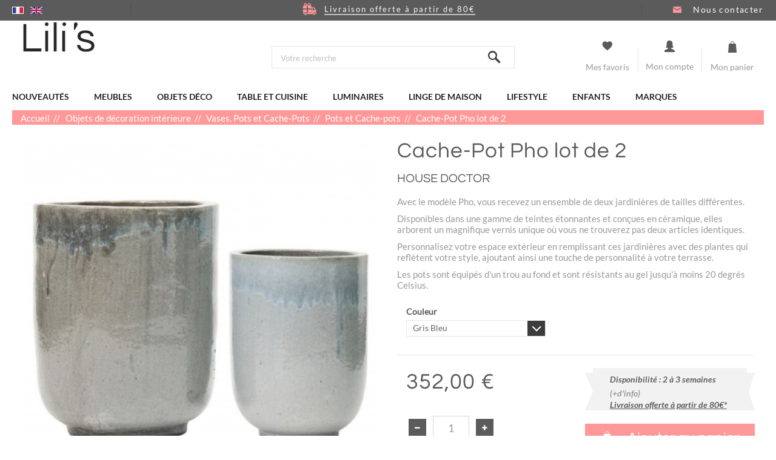

--- FILE ---
content_type: text/html; charset=utf-8
request_url: https://www.lilis.fr/fr/pots-et-cache-pots/5969-cache-pot-pho-lot-de-2-5707644499928.html
body_size: 26352
content:
<!DOCTYPE HTML> <!--[if lt IE 7]><html class="no-js lt-ie9 lt-ie8 lt-ie7" lang="fr-fr"><![endif]--> <!--[if IE 7]><html class="no-js lt-ie9 lt-ie8 ie7" lang="fr-fr"><![endif]--> <!--[if IE 8]><html class="no-js lt-ie9 ie8" lang="fr-fr"><![endif]--> <!--[if gt IE 8]><html class="no-js ie9" lang="fr-fr"><![endif]--><html lang="fr-fr"><head><meta charset="utf-8" /><title>Cache-Pot Pho lot de 2 House doctor</title><meta name="description" content="Adoptez ce Cache-Pot Pho lot de 2 House doctor vous est présenté par le site Lili&#039;s, articles, idées cadeau déco et papeterie design." /><meta name="generator" content="PrestaShop" /><meta name="robots" content="index,follow" /><meta name="viewport" content="width=device-width, minimum-scale=0.25, maximum-scale=1.6, initial-scale=1.0" /><meta name="apple-mobile-web-app-capable" content="yes" /><meta name='cookiesplus-added' content='true'><script data-keepinline='true'>let cookiesplusCookieValue=null;if(window.cookiesplus_debug){debugger;}
for(let cookie of document.cookie.split(';')){let[cookieName,value]=cookie.trim().split('=');if(cookieName==='cookiesplus'){cookiesplusCookieValue=decodeURIComponent(value);break;}}
if(cookiesplusCookieValue===null){console.log('%ccookiesplus cookie doesn\'t exist','background: red; color: white');throw new Error('cookiesplus cookie not found');}
try{cookiesplusCookieValue=JSON.parse(cookiesplusCookieValue);}catch(e){console.error('Failed to parse cookiesplus cookie value',e);throw new Error('Invalid cookiesplus cookie value');}
const defaultConsents={'ad_storage':false,'ad_user_data':false,'ad_personalization':false,'analytics_storage':false,'functionality_storage':false,'personalization_storage':false,'security_storage':false,};Object.keys(defaultConsents).forEach(function(key){window[key]=false;});if(cookiesplusCookieValue&&cookiesplusCookieValue.consents){const cookiesplusConsents=Object.keys(cookiesplusCookieValue.consents).filter(v=>v.startsWith('cookiesplus-finality'));cookiesplusConsents.forEach(function(key){const consent_type=cookiesplusCookieValue.consent_mode?.[key]?.consent_type;if(typeof cookiesplusCookieValue.consents!=='undefined'&&typeof cookiesplusCookieValue.consents[key]!=='undefined'&&cookiesplusCookieValue.consents[key]==='on'&&consent_type){Object.entries(consent_type).forEach(([innerKey,value])=>{if(value){window[innerKey]=true;}});}});}
window.dataLayer=window.dataLayer||[];function gtag(){dataLayer.push(arguments);}
gtag('consent','default',{'ad_storage':'denied','ad_user_data':'denied','ad_personalization':'denied','analytics_storage':'denied','functionality_storage':'denied','personalization_storage':'denied','security_storage':'denied','wait_for_update':500});gtag('consent','update',{'ad_storage':window.ad_storage?'granted':'denied','ad_user_data':window.ad_user_data?'granted':'denied','ad_personalization':window.ad_personalization?'granted':'denied','analytics_storage':window.analytics_storage?'granted':'denied','functionality_storage':window.functionality_storage?'granted':'denied','personalization_storage':window.personalization_storage?'granted':'denied','security_storage':window.security_storage?'granted':'denied',});if(cookiesplusCookieValue.consent_mode){if(cookiesplusCookieValue.consent_mode['url_passthrough']!==undefined){gtag('set','url_passthrough',cookiesplusCookieValue.consent_mode['url_passthrough']);}
if(cookiesplusCookieValue.consent_mode['ads_data_redaction']!==undefined){gtag('set','ads_data_redaction',cookiesplusCookieValue.consent_mode['ads_data_redaction']);}}</script><link rel="icon" type="image/vnd.microsoft.icon" href="/img/favicon.ico?1723109589" /><link rel="shortcut icon" type="image/x-icon" href="/img/favicon.ico?1723109589" /><link rel="stylesheet" href="/themes/eo-theme/css/global.css" type="text/css" media="all" /><link rel="stylesheet" href="/themes/eo-theme/css/autoload/highdpi.css" type="text/css" media="all" /><link rel="stylesheet" href="/themes/eo-theme/css/autoload/responsive-tables.css" type="text/css" media="all" /><link rel="stylesheet" href="/themes/eo-theme/css/autoload/uniform.default.css" type="text/css" media="all" /><link rel="stylesheet" href="/js/jquery/plugins/fancybox/jquery.fancybox.css" type="text/css" media="all" /><link rel="stylesheet" href="/modules/nkmgls/views/css/front.css" type="text/css" media="all" /><link rel="stylesheet" href="/themes/eo-theme/css/slick.css" type="text/css" media="all" /><link rel="stylesheet" href="/themes/eo-theme/css/eo.css" type="text/css" media="all" /><link rel="stylesheet" href="/themes/eo-theme/css/eo-fonticon.css" type="text/css" media="all" /><link rel="stylesheet" href="/themes/eo-theme/css/product.css" type="text/css" media="all" /><link rel="stylesheet" href="/themes/eo-theme/css/print.css" type="text/css" media="print" /><link rel="stylesheet" href="/js/jquery/plugins/bxslider/jquery.bxslider.css" type="text/css" media="all" /><link rel="stylesheet" href="/themes/eo-theme/css/modules/socialsharing/css/socialsharing.css" type="text/css" media="all" /><link rel="stylesheet" href="/themes/eo-theme/css/modules/blockbestsellers/blockbestsellers.css" type="text/css" media="all" /><link rel="stylesheet" href="/themes/eo-theme/css/modules/blockcart/blockcart.css" type="text/css" media="all" /><link rel="stylesheet" href="/themes/eo-theme/css/modules/blockcategories/blockcategories.css" type="text/css" media="all" /><link rel="stylesheet" href="/themes/eo-theme/css/modules/blockcurrencies/blockcurrencies.css" type="text/css" media="all" /><link rel="stylesheet" href="/themes/eo-theme/css/modules/blocklanguages/blocklanguages.css" type="text/css" media="all" /><link rel="stylesheet" href="/themes/eo-theme/css/modules/blockcontact/blockcontact.css" type="text/css" media="all" /><link rel="stylesheet" href="/themes/eo-theme/css/modules/blockmyaccountfooter/blockmyaccount.css" type="text/css" media="all" /><link rel="stylesheet" href="/themes/eo-theme/css/modules/blocknewproducts/blocknewproducts.css" type="text/css" media="all" /><link rel="stylesheet" href="/themes/eo-theme/css/modules/blocknewsletter/blocknewsletter.css" type="text/css" media="all" /><link rel="stylesheet" href="/themes/eo-theme/css/modules/blocksearch/blocksearch.css" type="text/css" media="all" /><link rel="stylesheet" href="/js/jquery/plugins/autocomplete/jquery.autocomplete.css" type="text/css" media="all" /><link rel="stylesheet" href="/themes/eo-theme/css/modules/blockspecials/blockspecials.css" type="text/css" media="all" /><link rel="stylesheet" href="/themes/eo-theme/css/modules/blocktags/blocktags.css" type="text/css" media="all" /><link rel="stylesheet" href="/themes/eo-theme/css/modules/blocktopmenu/css/blocktopmenu.css" type="text/css" media="all" /><link rel="stylesheet" href="/themes/eo-theme/css/modules/blocktopmenu/css/superfish-modified.css" type="text/css" media="all" /><link rel="stylesheet" href="/themes/eo-theme/css/modules/blockuserinfo/blockuserinfo.css" type="text/css" media="all" /><link rel="stylesheet" href="/themes/eo-theme/css/modules/blockviewed/blockviewed.css" type="text/css" media="all" /><link rel="stylesheet" href="/modules/themeconfigurator/css/hooks.css" type="text/css" media="all" /><link rel="stylesheet" href="/themes/eo-theme/css/modules/blockwishlist/blockwishlist.css" type="text/css" media="all" /><link rel="stylesheet" href="/themes/eo-theme/css/modules/infinitescroll/views/css/infinitescroll.css" type="text/css" media="all" /><link rel="stylesheet" href="/modules/paypal/views/css/paypal.css" type="text/css" media="all" /><link rel="stylesheet" href="/modules/freedeliverymanager/views/css/style.css" type="text/css" media="all" /><link rel="stylesheet" href="/modules/freedeliverymanager/views/css/icons/timactive.css" type="text/css" media="all" /><link rel="stylesheet" href="https://fonts.googleapis.com/css?family=Open+Sans:400,700" type="text/css" media="all" /><link rel="stylesheet" href="/modules/tntofficiel/views/css/q7z6g0/global.css" type="text/css" media="all" /><link rel="stylesheet" href="/modules/pricinglabagent/views/css/front.css" type="text/css" media="all" /><link rel="stylesheet" href="/modules/ambjolisearch/views/css/no-theme/jquery-ui-1.9.2.custom.css" type="text/css" media="all" /><link rel="stylesheet" href="/themes/eo-theme/css/category.css" type="text/css" media="all" /><link rel="stylesheet" href="/themes/eo-theme/css/product_list.css" type="text/css" media="all" /><link rel="stylesheet" href="/modules/ambjolisearch/views/css/jolisearch-common.css" type="text/css" media="all" /><link rel="stylesheet" href="/modules/ambjolisearch/views/css/jolisearch-autocomplete.css" type="text/css" media="all" /><link rel="stylesheet" href="/modules/hiuploadproductvideos/views/css/magnific-popup.css" type="text/css" media="all" /><link rel="stylesheet" href="/modules/hiuploadproductvideos/views/css/front.css" type="text/css" media="all" /><link rel="stylesheet" href="/modules/ybc_blog/views/css/blog_all.css" type="text/css" media="all" /><link rel="stylesheet" href="/modules/ybc_blog/views/css/slick.css" type="text/css" media="all" /><link rel="stylesheet" href="/modules/ybc_blog/views/css/prettyPhoto.css" type="text/css" media="all" /><link rel="stylesheet" href="/modules/ybc_blog/views/css/material-icons.css" type="text/css" media="all" /><link rel="stylesheet" href="/modules/ybc_blog/views/css/product.css" type="text/css" media="all" /><link rel="stylesheet" href="/modules/ybc_blog/views/css/custom.css" type="text/css" media="all" /><link rel="stylesheet" href="/modules/cookiesplus/views/css/cookiesplus.css" type="text/css" media="all" /><link rel="stylesheet" href="/modules/cookiesplus/views/css/cookiesplus-material-icons.css" type="text/css" media="all" /> <script type="text/javascript">var CUSTOMIZE_TEXTFIELD = 1;
var C_P_CMS_PAGE = 0;
var C_P_CONSENT_DOWNLOAD = 'https://www.lilis.fr/fr/module/cookiesplus/front';
var C_P_COOKIE_CONFIG = {"1":{"cookies":[{"name":"cookiesplus"},{"name":"PrestaShop-#"}]},"3":{"consent_type":{"analytics_storage":"true"},"firingEvent":""},"4":{"cookies":[{"name":"sib_cuid"}],"consent_type":{"ad_storage":"true","ad_user_data":"true","ad_personalization":"true"},"firingEvent":""}};
var C_P_COOKIE_VALUE = '{}';
var C_P_DATE = '2026-01-20 12:18:33';
var C_P_DISPLAY_AGAIN = 1;
var C_P_DOMAIN = '.lilis.fr';
var C_P_EXPIRY = 365;
var C_P_FINALITIES_COUNT = 3;
var C_P_NOT_AVAILABLE_OUTSIDE_EU = 1;
var C_P_OVERLAY = '1';
var C_P_OVERLAY_OPACITY = '0.5';
var C_P_REFRESH = 0;
var FancyboxI18nClose = 'Fermer';
var FancyboxI18nNext = 'Suivant';
var FancyboxI18nPrev = 'Pr&eacute;c&eacute;dent';
var PS_CATALOG_MODE = false;
var PS_COOKIE_SAMESITE = 'Lax';
var PS_COOKIE_SECURE = 1;
var TNTOfficiel = {"timestamp":1768907913474.1,"module":{"name":"tntofficiel","title":"TNT Express France","version":"1.3.9","enabled":true,"ready":true},"config":{"google":{"map":{"url":"https:\/\/maps.googleapis.com\/maps\/api\/js","data":{"v":"3.20","key":null},"default":{"lat":46.227638,"lng":2.213749,"zoom":4}}}},"translate":{"successRenewCarriers":"Les transporteurs 'TNT Express France' ont &eacute;t&eacute; renouvel&eacute;s avec succ&egrave;s","validateDeliveryAddress":"Valider votre adresse de livraison","unknownPostalCode":"Code postal inconnu","validatePostalCodeDeliveryAddress":"Veuillez &eacute;diter et valider le code postal de votre adresse de livraison.","unrecognizedCity":"Ville non reconnue","selectCityDeliveryAddress":"Veuillez s&eacute;lectionner la ville de votre adresse de livraison.","postalCode":"Code postal","city":"Ville","validate":"Valider","validateAdditionalCarrierInfo":"Veuillez valider le formulaire des informations compl&eacute;mentaires transporteur.","errorInvalidPhoneNumber":"Le T&eacute;l&eacute;phone portable doit &ecirc;tre de 10 chiffres et commencer par 06 ou 07","errorInvalidEMail":"L'e-mail est invalide","errorNoDeliveryOptionSelected":"Aucune option de livraison n'est s&eacute;lectionn&eacute;e.","errorNoDeliveryAddressSelected":"Aucune  adresse de livraison n'est s&eacute;lectionn&eacute;e.","errorNoDeliveryPointSelected":"Aucun point de livraison n'est s&eacute;lectionn&eacute;.","errorUnknow":"Une erreur est survenue.","errorTechnical":"Une erreur technique est survenue.","errorConnection":"Une erreur de communication est survenue."},"link":{"controller":"productcontroller","front":{"shop":"https:\/\/www.lilis.fr\/","module":{"boxRelayPoints":"https:\/\/www.lilis.fr\/fr\/module\/tntofficiel\/carrier?action=boxRelayPoints","boxDropOffPoints":"https:\/\/www.lilis.fr\/fr\/module\/tntofficiel\/carrier?action=boxDropOffPoints","saveProductInfo":"https:\/\/www.lilis.fr\/fr\/module\/tntofficiel\/carrier?action=saveProductInfo","checkPaymentReady":"https:\/\/www.lilis.fr\/fr\/module\/tntofficiel\/carrier?action=checkPaymentReady","storeDeliveryInfo":"https:\/\/www.lilis.fr\/fr\/module\/tntofficiel\/address?action=storeDeliveryInfo","getAddressCities":"https:\/\/www.lilis.fr\/fr\/module\/tntofficiel\/address?action=getCities","updateAddressDelivery":"https:\/\/www.lilis.fr\/fr\/module\/tntofficiel\/address?action=updateDeliveryAddress","checkAddressPostcodeCity":"https:\/\/www.lilis.fr\/fr\/module\/tntofficiel\/address?action=checkPostcodeCity"},"page":{"order":"https:\/\/www.lilis.fr\/fr\/commande"}},"back":null,"image":"\/modules\/tntofficiel\/views\/img\/"},"country":{"list":{"1":{"id_country":"1","id_lang":"2","name":"Allemagne","id_zone":"41","id_currency":"0","iso_code":"DE","call_prefix":"49","active":"1","contains_states":"0","need_identification_number":"0","need_zip_code":"1","zip_code_format":"","display_tax_label":"1","country":"Allemagne","zone":"Europe"},"2":{"id_country":"2","id_lang":"2","name":"Autriche","id_zone":"30","id_currency":"0","iso_code":"AT","call_prefix":"43","active":"1","contains_states":"0","need_identification_number":"0","need_zip_code":"1","zip_code_format":"","display_tax_label":"1","country":"Autriche","zone":"Autriche"},"3":{"id_country":"3","id_lang":"2","name":"Belgique","id_zone":"32","id_currency":"0","iso_code":"BE","call_prefix":"32","active":"1","contains_states":"0","need_identification_number":"0","need_zip_code":"1","zip_code_format":"","display_tax_label":"1","country":"Belgique","zone":"Belgique"},"6":{"id_country":"6","id_lang":"2","name":"Espagne","id_zone":"35","id_currency":"0","iso_code":"ES","call_prefix":"34","active":"1","contains_states":"0","need_identification_number":"0","need_zip_code":"1","zip_code_format":"","display_tax_label":"1","country":"Espagne","zone":"Espagne"},"8":{"id_country":"8","id_lang":"2","name":"France","id_zone":"20","id_currency":"0","iso_code":"FR","call_prefix":"33","active":"1","contains_states":"0","need_identification_number":"0","need_zip_code":"1","zip_code_format":"","display_tax_label":"1","country":"France","zone":"Zone France"},"10":{"id_country":"10","id_lang":"2","name":"Italie","id_zone":"37","id_currency":"0","iso_code":"IT","call_prefix":"39","active":"1","contains_states":"0","need_identification_number":"0","need_zip_code":"1","zip_code_format":"","display_tax_label":"1","country":"Italie","zone":"Italie"},"130":{"id_country":"130","id_lang":"2","name":"Liechtenstein","id_zone":"38","id_currency":"0","iso_code":"LI","call_prefix":"423","active":"1","contains_states":"0","need_identification_number":"0","need_zip_code":"1","zip_code_format":"","display_tax_label":"1","country":"Liechtenstein","zone":"Liechtenstein"},"12":{"id_country":"12","id_lang":"2","name":"Luxembourg","id_zone":"33","id_currency":"0","iso_code":"LU","call_prefix":"352","active":"1","contains_states":"0","need_identification_number":"0","need_zip_code":"1","zip_code_format":"","display_tax_label":"1","country":"Luxembourg","zone":"Luxembourg"},"148":{"id_country":"148","id_lang":"2","name":"Monaco","id_zone":"20","id_currency":"0","iso_code":"MC","call_prefix":"377","active":"1","contains_states":"0","need_identification_number":"0","need_zip_code":"1","zip_code_format":"NNNNN","display_tax_label":"1","country":"Monaco","zone":"Zone France"},"158":{"id_country":"158","id_lang":"2","name":"Nouvelle-Cal\u00e9donie","id_zone":"19","id_currency":"0","iso_code":"NC","call_prefix":"687","active":"1","contains_states":"0","need_identification_number":"0","need_zip_code":"1","zip_code_format":"","display_tax_label":"1","country":"Nouvelle-Cal\u00e9donie","zone":"Zone OM 2"},"13":{"id_country":"13","id_lang":"2","name":"Pays-bas","id_zone":"34","id_currency":"0","iso_code":"NL","call_prefix":"31","active":"1","contains_states":"0","need_identification_number":"0","need_zip_code":"1","zip_code_format":"","display_tax_label":"1","country":"Pays-bas","zone":"Pays-Bas"},"15":{"id_country":"15","id_lang":"2","name":"Portugal","id_zone":"42","id_currency":"0","iso_code":"PT","call_prefix":"351","active":"1","contains_states":"0","need_identification_number":"0","need_zip_code":"1","zip_code_format":"","display_tax_label":"1","country":"Portugal","zone":"Portugal"},"19":{"id_country":"19","id_lang":"2","name":"Suisse","id_zone":"39","id_currency":"0","iso_code":"CH","call_prefix":"41","active":"1","contains_states":"0","need_identification_number":"0","need_zip_code":"1","zip_code_format":"","display_tax_label":"1","country":"Suisse","zone":"Suisse"}}},"carrier":{"316":"A_ENTERPRISE","317":"T_ENTERPRISE","318":"M_ENTERPRISE","319":"J_ENTERPRISE","320":"AZ_INDIVIDUAL","321":"TZ_INDIVIDUAL","322":"MZ_INDIVIDUAL","345":"JZ_INDIVIDUAL","324":"JD_DROPOFFPOINT","325":"J_DEPOT"},"cart":{"isOPC":false,"isCarrierListDisplay":false},"order":{"isTNT":false}};
var added_to_wishlist = 'Le produit a été ajouté à votre liste.';
var ajax_allowed = true;
var ajaxsearch = true;
var allowBuyWhenOutOfStock = true;
var attribute_anchor_separator = '-';
var attributesCombinations = [{"id_attribute":"262","attribute":"marron_clair","id_attribute_group":"4","group":"couleurs"},{"id_attribute":"43","attribute":"marron","id_attribute_group":"4","group":"couleurs"},{"id_attribute":"118","attribute":"gris_bleu","id_attribute_group":"4","group":"couleurs"}];
var availableLaterValue = 'Disponibilité : 2 à 3 semaines';
var availableNowValue = 'En stock';
var baseDir = 'https://www.lilis.fr/';
var baseUri = 'https://www.lilis.fr/';
var blocksearch_type = 'top';
var combinationImages = {"2177":[{"id_image":"31925","id_product_attribute":"2177","legend":"Cache-Pot Pho lot de 2"},{"id_image":"29286","id_product_attribute":"2177","legend":"Cache-Pot Pho lot de 2"},{"id_image":"29287","id_product_attribute":"2177","legend":"Cache-Pot Pho lot de 2"}],"2178":[{"id_image":"31924","id_product_attribute":"2178","legend":"Cache-Pot Pho lot de 2"},{"id_image":"29283","id_product_attribute":"2178","legend":"Cache-Pot Pho lot de 2"}],"2179":[{"id_image":"31923","id_product_attribute":"2179","legend":"Cache-Pot Pho lot de 2"},{"id_image":"29287","id_product_attribute":"2179","legend":"Cache-Pot Pho lot de 2"},{"id_image":"29281","id_product_attribute":"2179","legend":"Cache-Pot Pho lot de 2"}]};
var combinations = {"2178":{"attributes_values":{"4":"Marron"},"attributes":[43],"price":0,"specific_price":false,"ecotax":0,"weight":0,"quantity":0,"reference":"203840801","unit_impact":0,"minimal_quantity":"1","date_formatted":"","available_date":"","id_image":31924,"list":"'43'"},"2177":{"attributes_values":{"4":"Gris Bleu"},"attributes":[118],"price":0,"specific_price":false,"ecotax":0,"weight":0,"quantity":0,"reference":"203840802","unit_impact":0,"minimal_quantity":"1","date_formatted":"","available_date":"","id_image":31925,"list":"'118'"},"2179":{"attributes_values":{"4":"Marron Clair"},"attributes":[262],"price":0,"specific_price":false,"ecotax":0,"weight":0,"quantity":0,"reference":"203840800","unit_impact":0,"minimal_quantity":"1","date_formatted":"","available_date":"","id_image":31923,"list":"'262'"}};
var combinationsFromController = {"2178":{"attributes_values":{"4":"Marron"},"attributes":[43],"price":0,"specific_price":false,"ecotax":0,"weight":0,"quantity":0,"reference":"203840801","unit_impact":0,"minimal_quantity":"1","date_formatted":"","available_date":"","id_image":31924,"list":"'43'"},"2177":{"attributes_values":{"4":"Gris Bleu"},"attributes":[118],"price":0,"specific_price":false,"ecotax":0,"weight":0,"quantity":0,"reference":"203840802","unit_impact":0,"minimal_quantity":"1","date_formatted":"","available_date":"","id_image":31925,"list":"'118'"},"2179":{"attributes_values":{"4":"Marron Clair"},"attributes":[262],"price":0,"specific_price":false,"ecotax":0,"weight":0,"quantity":0,"reference":"203840800","unit_impact":0,"minimal_quantity":"1","date_formatted":"","available_date":"","id_image":31923,"list":"'262'"}};
var contentOnly = false;
var cookiesplus_js_hookdisplayHeader_114_569abbcb15 = '{"divName":"hookdisplayHeader_114_569abbcb15","id_module":"114","finalities":"4","script":"null","js":"[]","css":"[]"}';
var cookiesplus_js_hookfooter_114_f426db6368 = '{"divName":"hookfooter_114_f426db6368","id_module":"114","finalities":"4","script":"null","js":"[]","css":"[]"}';
var cookiesplus_js_hooktop_114_5a6d0e70ac = '{"divName":"hooktop_114_5a6d0e70ac","id_module":"114","finalities":"4","script":"null","js":"[]","css":"[]"}';
var currency = {"id":1,"name":"Euro","iso_code":"EUR","iso_code_num":"978","sign":"\u20ac","blank":"1","conversion_rate":"1.000000","deleted":"0","format":"2","decimals":"1","active":"1","prefix":"","suffix":" \u20ac","id_shop_list":null,"force_id":false};
var currencyBlank = 1;
var currencyFormat = 2;
var currencyRate = 1;
var currencySign = '€';
var currentDate = '2026-01-20 12:18:33';
var customerGroupWithoutTax = false;
var customizationFields = false;
var customizationId = null;
var customizationIdMessage = 'Personnalisation';
var default_eco_tax = 0;
var delete_txt = 'Supprimer';
var displayDiscountPrice = '0';
var displayList = false;
var displayPrice = 0;
var doesntExist = 'Ce produit n\'existe pas dans cette déclinaison. Vous pouvez néanmoins en sélectionner une autre.';
var doesntExistNoMore = 'Disponibilité : 2 à 3 semaines';
var doesntExistNoMoreBut = ' ';
var ecotaxTax_rate = 0;
var fieldRequired = 'Veuillez remplir tous les champs, puis enregistrer votre personnalisation';
var freeProductTranslation = 'Offert !';
var freeShippingTranslation = 'Livraison gratuite !';
var generated_date = 1768907913;
var groupReduction = 0;
var hasDeliveryAddress = false;
var highDPI = false;
var hiupv = {"psv":1.6,"module_dir":"\/modules\/hiuploadproductvideos\/views\/videos\/","thumbnails_dir":"\/modules\/hiuploadproductvideos\/views\/img\/thumbnails\/","product_image_videos":[],"product_image_position":"afterImages"};
var idDefaultImage = 31925;
var idSelectedCountry = false;
var idSelectedCountryInvoice = false;
var idSelectedState = false;
var idSelectedStateInvoice = false;
var id_lang = 2;
var id_product = 5969;
var img_dir = 'https://www.lilis.fr/themes/eo-theme/img/';
var img_prod_dir = 'https://www.lilis.fr/img/p/';
var img_ps_dir = 'https://www.lilis.fr/img/';
var instantsearch = false;
var isGuest = 0;
var isLogged = 0;
var isMobile = false;
var jolisearch = {"amb_joli_search_action":"https:\/\/www.lilis.fr\/fr\/jolisearch","amb_joli_search_link":"https:\/\/www.lilis.fr\/fr\/jolisearch","amb_joli_search_controller":"jolisearch","blocksearch_type":"top","show_cat_desc":0,"ga_acc":0,"id_lang":2,"url_rewriting":1,"use_autocomplete":0,"minwordlen":3,"l_products":"Nos produits","l_manufacturers":"Nos marques","l_categories":"Nos cat\u00e9gories","l_no_results_found":"Aucun produit ne correspond \u00e0 cette recherche","l_more_results":"Montrer tous les r\u00e9sultats \u00bb","ENT_QUOTES":3,"search_ssl":true,"self":"\/var\/www\/lilis.fr\/modules\/ambjolisearch","position":{"my":"center top","at":"center bottom","collision":"fit none"},"classes":"ps16 centered-list","display_manufacturer":null,"display_category":null};
var jqZoomEnabled = false;
var loggin_required = 'Vous devez être connecté pour gérer votre liste d\'envies.';
var maxQuantityToAllowDisplayOfLastQuantityMessage = 1;
var minimalQuantity = 1;
var mywishlist_url = 'https://www.lilis.fr/fr/module/blockwishlist/mywishlist';
var noTaxForThisProduct = false;
var oosHookJsCodeFunctions = [];
var page_name = 'product';
var placeholder_blocknewsletter = 'Saisissez votre adresse e-mail';
var priceDisplayMethod = 0;
var priceDisplayPrecision = 2;
var productAvailableForOrder = true;
var productBasePriceTaxExcl = 293.333333;
var productBasePriceTaxExcluded = 293.333333;
var productBasePriceTaxIncl = 352;
var productHasAttributes = true;
var productPrice = 352;
var productPriceTaxExcluded = 293.333333;
var productPriceTaxIncluded = 352;
var productPriceWithoutReduction = 352;
var productReference = '203840802';
var productShowPrice = true;
var productUnitPriceRatio = 0;
var product_fileButtonHtml = 'Ajouter';
var product_fileDefaultHtml = 'Aucun fichier sélectionné';
var product_specific_price = [];
var quantitiesDisplayAllowed = false;
var quantityAvailable = 0;
var quickView = true;
var reduction_percent = 0;
var reduction_price = 0;
var removingLinkText = 'supprimer cet article du panier';
var roundMode = 2;
var search_url = 'https://www.lilis.fr/fr/recherche';
var sharing_img = 'https://www.lilis.fr/31925/cache-pot-pho-lot-de-2.jpg';
var sharing_name = 'Cache-Pot Pho lot de 2';
var sharing_url = 'https://www.lilis.fr/fr/pots-et-cache-pots/5969-cache-pot-pho-lot-de-2-5707644499928.html';
var specific_currency = false;
var specific_price = 0;
var static_token = '1888ad6468be84aebf6e0f73291a53f0';
var stock_management = 1;
var taxRate = 20;
var toBeDetermined = 'À définir';
var token = '1888ad6468be84aebf6e0f73291a53f0';
var upToTxt = 'Jusqu\'à';
var uploading_in_progress = 'Envoi en cours, veuillez patienter...';
var usingSecureMode = true;
var wishlistProductsIds = false;</script> <script type="text/javascript" src="/js/jquery/jquery-1.11.0.min.js"></script> <script type="text/javascript" src="/js/jquery/jquery-migrate-1.2.1.min.js"></script> <script type="text/javascript" src="/js/jquery/plugins/jquery.easing.js"></script> <script type="text/javascript" src="/js/tools.js"></script> <script type="text/javascript" src="/themes/eo-theme/js/global.js"></script> <script type="text/javascript" src="/themes/eo-theme/js/autoload/10-bootstrap.min.js"></script> <script type="text/javascript" src="/themes/eo-theme/js/autoload/15-jquery.total-storage.min.js"></script> <script type="text/javascript" src="/themes/eo-theme/js/autoload/15-jquery.uniform-modified.js"></script> <script type="text/javascript" src="/js/jquery/plugins/fancybox/jquery.fancybox.js"></script> <script type="text/javascript" src="/themes/eo-theme/js/slick.min.js"></script> <script type="text/javascript" src="/themes/eo-theme/js/eo.js"></script> <script type="text/javascript" src="/js/jquery/plugins/jquery.idTabs.js"></script> <script type="text/javascript" src="/js/jquery/plugins/jquery.scrollTo.js"></script> <script type="text/javascript" src="/js/jquery/plugins/jquery.serialScroll.js"></script> <script type="text/javascript" src="/js/jquery/plugins/bxslider/jquery.bxslider.js"></script> <script type="text/javascript" src="/themes/eo-theme/js/product.js"></script> <script type="text/javascript" src="/themes/eo-theme/js/modules/socialsharing/js/socialsharing.js"></script> <script type="text/javascript" src="/themes/eo-theme/js/modules/blockcart/ajax-cart.js"></script> <script type="text/javascript" src="/themes/eo-theme/js/tools/treeManagement.js"></script> <script type="text/javascript" src="/themes/eo-theme/js/modules/blocknewsletter/blocknewsletter.js"></script> <script type="text/javascript" src="/js/jquery/plugins/autocomplete/jquery.autocomplete.js"></script> <script type="text/javascript" src="/themes/eo-theme/js/modules/blocktopmenu/js/hoverIntent.js"></script> <script type="text/javascript" src="/themes/eo-theme/js/modules/blocktopmenu/js/superfish-modified.js"></script> <script type="text/javascript" src="/themes/eo-theme/js/modules/blocktopmenu/js/blocktopmenu.js"></script> <script type="text/javascript" src="/themes/eo-theme/js/modules/blockuserinfo/js/blockuserinfo.js"></script> <script type="text/javascript" src="/themes/eo-theme/js/modules/blockwishlist/js/ajax-wishlist.js"></script> <script type="text/javascript" src="/modules/freedeliverymanager/views/js/freedeliverymanager-carrier.js"></script> <script type="text/javascript" src="/modules/tntofficiel/views/js/q7z6g0/global.js"></script> <script type="text/javascript" src="/modules/pricinglabagent/views/js/front.js"></script> <script type="text/javascript" src="/modules/ambjolisearch/views/js/jquery/jquery-1.11.2.min.js"></script> <script type="text/javascript" src="/modules/ambjolisearch/views/js/jquery/jquery-ui-1.9.2.custom.js"></script> <script type="text/javascript" src="/modules/ambjolisearch/views/js/jquery/plugins/jquery.autocomplete.html.js"></script> <script type="text/javascript" src="/modules/ambjolisearch/views/js/jquery/jquery-fix-compatibility.js"></script> <script type="text/javascript" src="/modules/ambjolisearch/views/js/ambjolisearch.js"></script> <script type="text/javascript" src="/modules/hiuploadproductvideos/views/js/jquery.magnific-popup.min.js"></script> <script type="text/javascript" src="/modules/hiuploadproductvideos/views/js/front.js"></script> <script type="text/javascript" src="/modules/ybc_blog/views/js/slick.js"></script> <script type="text/javascript" src="/modules/ybc_blog/views/js/jquery.prettyPhoto.js"></script> <script type="text/javascript" src="/modules/ybc_blog/views/js/prettyPhoto.inc.js"></script> <script type="text/javascript" src="/modules/ybc_blog/views/js/jquery.lazyload.min.js"></script> <script type="text/javascript" src="/modules/ybc_blog/views/js/blog.js"></script> <script type="text/javascript" src="/modules/cookiesplus/views/js/cookiesplus-front.js"></script>   <script type="text/javascript">window["mgctlbx$Pltm"] = "Prestashop";</script> <link type="text/css" href="/modules/magiczoomplus/views/css/magiczoomplus.css" rel="stylesheet" media="screen" /><link type="text/css" href="/modules/magiczoomplus/views/css/magiczoomplus.module.css" rel="stylesheet" media="screen" /> <script type="text/javascript" src="/modules/magiczoomplus/views/js/magiczoomplus.js"></script> <script type="text/javascript" src="/modules/magiczoomplus/views/js/magictoolbox.utils.js"></script> <script type="text/javascript">var mzOptions = {
		'zoomWidth':'auto',
		'zoomHeight':'auto',
		'zoomPosition':'right',
		'zoomDistance':15,
		'selectorTrigger':'click',
		'transitionEffect':true,
		'lazyZoom':false,
		'rightClick':false,
		'zoomMode':'zoom',
		'zoomOn':'hover',
		'upscale':true,
		'smoothing':true,
		'variableZoom':false,
		'zoomCaption':'off',
		'expand':'window',
		'expandZoomMode':'zoom',
		'expandZoomOn':'click',
		'expandCaption':true,
		'closeOnClickOutside':true,
		'cssClass':'',
		'hint':'once',
		'textHoverZoomHint':'Hover to zoom',
		'textClickZoomHint':'Click to zoom',
		'textExpandHint':'Click to expand',
		'textBtnClose':'Close',
		'textBtnNext':'Next',
		'textBtnPrev':'Previous'
	}</script> <script type="text/javascript">var mzMobileOptions = {
		'zoomMode':'zoom',
		'textHoverZoomHint':'Touch to zoom',
		'textClickZoomHint':'Double tap to zoom',
		'textExpandHint':'Tap to expand'
	}</script> <script type="text/javascript" src="/modules/magiczoomplus/views/js/common.js"></script> <script type="text/javascript">var isPrestaShop15x = true;
    var isPrestaShop1541 = true;
    var isPrestaShop156x = true;
    var isPrestaShop16x = true;
    var isPrestaShop17x = false;
    var mEvent = 'click';
    var originalLayout = true;
    var m360AsPrimaryImage = true && (typeof(window['Magic360']) != 'undefined');
    var useMagicScroll = false;
    var scrollItems = 3;
    var isProductMagicZoomReady = false;
    var allowHighlightActiveSelectorOnUpdate = true;
    mzOptions['onZoomReady'] = function(id) {
        //console.log('MagicZoomPlus onZoomReady: ', id);
        if (id == 'MagicZoomPlusImageMainImage') {
            isProductMagicZoomReady = true;
        }
    }
    mzOptions['onUpdate'] = function(id, oldA, newA) {
        //console.log('MagicZoomPlus onUpdate: ', id);
        if (allowHighlightActiveSelectorOnUpdate) {
            mtHighlightActiveSelector(newA);
        }
        allowHighlightActiveSelectorOnUpdate = true;
    }</script> <script type="text/javascript" src="/modules/magiczoomplus/views/js/product.js"></script> <script type="text/javascript" src="/modules/magiczoomplus/views/js/switch.js"></script> <meta property="og:type" content="product" /><meta property="og:url" content="https://www.lilis.fr/fr/pots-et-cache-pots/5969-cache-pot-pho-lot-de-2-5707644499928.html" /><meta property="og:title" content="Cache-Pot Pho lot de 2 House doctor" /><meta property="og:site_name" content="Lili's" /><meta property="og:description" content="Adoptez ce Cache-Pot Pho lot de 2 House doctor vous est présenté par le site Lili&#039;s, articles, idées cadeau déco et papeterie design." /><meta property="og:image" content="https://www.lilis.fr/31925-large_default/cache-pot-pho-lot-de-2.jpg" /><meta property="product:pretax_price:amount" content="293.33" /><meta property="product:pretax_price:currency" content="EUR" /><meta property="product:price:amount" content="352" /><meta property="product:price:currency" content="EUR" /><meta property="product:weight:value" content="40.000000" /><meta property="product:weight:units" content="kg" /><script type="text/javascript">/* * 2007-2018 PrestaShop * * NOTICE OF LICENSE * * This source file is subject to the Academic Free License (AFL 3.0) * that is bundled with this package in the file LICENSE.txt. * It is also available through the world-wide-web at this URL: * http://opensource.org/licenses/afl-3.0.php * If you did not receive a copy of the license and are unable to * obtain it through the world-wide-web, please send an email * to license@prestashop.com so we can send you a copy immediately. * * DISCLAIMER * * Do not edit or add to this file if you wish to upgrade PrestaShop to newer * versions in the future. If you wish to customize PrestaShop for your * needs please refer to http://www.prestashop.com for more information. * * @author PrestaShop SA <contact@prestashop.com> * @copyright 2007-2018 PrestaShop SA * @license http://opensource.org/licenses/afl-3.0.php Academic Free License (AFL 3.0) * International Registered Trademark & Property of PrestaShop SA */function updateFormDatas() { var nb = $('#quantity_wanted').val(); var id = $('#idCombination').val();$('.paypal_payment_form input[name=quantity]').val(nb); $('.paypal_payment_form input[name=id_p_attr]').val(id); } $(document).ready( function() {if($('#in_context_checkout_enabled').val() != 1) { $('#payment_paypal_express_checkout').click(function() { $('#paypal_payment_form_cart').submit(); return false; }); }var jquery_version = $.fn.jquery.split('.'); if(jquery_version[0]>=1 && jquery_version[1] >= 7) { $('body').on('submit',".paypal_payment_form", function () { updateFormDatas(); }); } else { $('.paypal_payment_form').live('submit', function () { updateFormDatas(); }); }function displayExpressCheckoutShortcut() { var id_product = $('input[name="id_product"]').val(); var id_product_attribute = $('input[name="id_product_attribute"]').val(); $.ajax({ type: "GET", url: baseDir+'/modules/paypal/express_checkout/ajax.php', data: { get_qty: "1", id_product: id_product, id_product_attribute: id_product_attribute }, cache: false, success: function(result) { if (result == '1') { $('#container_express_checkout').slideDown(); } else { $('#container_express_checkout').slideUp(); } return true; } }); }$('select[name^="group_"]').change(function () { setTimeout(function(){displayExpressCheckoutShortcut()}, 500); });$('.color_pick').click(function () { setTimeout(function(){displayExpressCheckoutShortcut()}, 500); });if($('body#product').length > 0) setTimeout(function(){displayExpressCheckoutShortcut()}, 500);var modulePath = 'modules/paypal'; var subFolder = '/integral_evolution'; var baseDirPP = baseDir.replace('http:', 'https:'); var fullPath = baseDirPP + modulePath + subFolder; var confirmTimer = false; if ($('form[target="hss_iframe"]').length == 0) { if ($('select[name^="group_"]').length > 0) displayExpressCheckoutShortcut(); return false; } else { checkOrder(); }function checkOrder() { if(confirmTimer == false) confirmTimer = setInterval(getOrdersCount, 1000); }});</script> <script>(function(i,s,o,g,r,a,m){i['GoogleAnalyticsObject']=r;i[r]=i[r]||function(){
	  (i[r].q=i[r].q||[]).push(arguments)},i[r].l=1*new Date();a=s.createElement(o),
	  m=s.getElementsByTagName(o)[0];a.async=1;a.src=g;m.parentNode.insertBefore(a,m)
	  })(window,document,'script','https://www.google-analytics.com/analytics.js','ga');
	  
	  ga('create', '382890920', 'auto');
	  ga('send', 'pageview');</script> <script async src="https://www.googletagmanager.com/gtag/js?id=AW-976593123"></script> <script>window.dataLayer = window.dataLayer || [];
  function gtag() {
    dataLayer.push(arguments);
  }
  gtag('js', new Date());
  gtag('config', 'AW-976593123');
  gtag('event', 'page_view',
    {
      'send_to'         : 'AW-976593123',
      'ecomm_pagetype'  : 'product',
      'ecomm_prodid'    : '5969',
      'ecomm_totalvalue': '352'
    }
  );</script> <script async src="https://www.googletagmanager.com/gtag/js?id=G-Z541261J17"></script> <script>window.dataLayer = window.dataLayer || [];
  function gtag(){dataLayer.push(arguments);}
  gtag('js', new Date());

  gtag('config', 'G-Z541261J17');</script> <style type="text/css">.product-count { visibility: hidden; }</style><script type="text/javascript">var unlike_text ="Unliké ce post";
var like_text ="Comme ce poste";
var baseAdminDir ='//';
var ybc_blog_product_category ='0';
var ybc_blog_polls_g_recaptcha = false;</script><style>div#cookiesplus-modal,#cookiesplus-modal > div,#cookiesplus-modal p{background-color:#FFFFFF !important}#cookiesplus-modal > div,#cookiesplus-modal p{color:#000 !important}#cookiesplus-modal button.cookiesplus-accept{background-color:#20BF6B}#cookiesplus-modal button.cookiesplus-accept{border:1px solid #20BF6B}#cookiesplus-modal button.cookiesplus-accept{color:#FFFFFF}#cookiesplus-modal button.cookiesplus-accept{font-size:16px}#cookiesplus-modal button.cookiesplus-more-information{background-color:#FFFFFF}#cookiesplus-modal button.cookiesplus-more-information{border:1px solid #7A7A7A}#cookiesplus-modal button.cookiesplus-more-information{color:#000}#cookiesplus-modal button.cookiesplus-more-information{font-size:16px}#cookiesplus-modal button.cookiesplus-reject{background-color:#20BF6B}#cookiesplus-modal button.cookiesplus-reject{border:1px solid #20BF6B}#cookiesplus-modal button.cookiesplus-reject{color:#FFFFFF}#cookiesplus-modal button.cookiesplus-reject{font-size:16px}#cookiesplus-modal button.cookiesplus-save:not([disabled]){background-color:#FFFFFF}#cookiesplus-modal button.cookiesplus-save:not([disabled]){border:1px solid #7A7A7A}#cookiesplus-modal button.cookiesplus-save:not([disabled]){color:#000}#cookiesplus-modal button.cookiesplus-save{font-size:16px}#cookiesplus-tab{bottom:0;left:0}</style><link rel="stylesheet" href="//fonts.googleapis.com/css?family=Open+Sans:300,600&amp;subset=latin,latin-ext" type="text/css" media="all" /> <!--[if IE 8]> <script src="https://oss.maxcdn.com/libs/html5shiv/3.7.0/html5shiv.js"></script> <script src="https://oss.maxcdn.com/libs/respond.js/1.3.0/respond.min.js"></script> <![endif]--> <script async src="https://www.googletagmanager.com/gtag/js?id=AW-976593123"></script> <script>window.dataLayer = window.dataLayer || [];
  			function gtag() {
    			dataLayer.push(arguments);
  			}
  			gtag('js', new Date());
  			gtag('config', 'AW-976593123');
  			gtag('event', 'page_view',
    			{
      				'send_to'        : 'AW-976593123',
      				'ecomm_pageurl'  : '/fr/pots-et-cache-pots/5969-cache-pot-pho-lot-de-2-5707644499928.html'
			    }
  			);</script> </head><body id="product" class="product product-5969 product-cache-pot-pho-lot-de-2 category-130 category-pots-et-cache-pots hide-left-column hide-right-column lang_fr mt-ps-16x"><div id="page"><div class="header-lg hidden-xs hidden-sm"><div class="header-container"> <header id="header"><div class="nav"><div class="container"><div class="row"><div id="languages-block-top" class="languages-block col-xs-8 col-sm-3 col-md-4 col-lg-4"><ul id="first-languages" class="languages-block_ul toogle_content"><li class="selected"> <span class="eo_flag"> <img src="https://www.lilis.fr/themes/eo-theme/img/flag_fr.jpg"> </span></li><li > <a href="https://www.lilis.fr/en/pots-and-planters/5969-planter-pho-set-of-2-5707644499928.html" title="English (English)" rel="alternate" hreflang="en"> <span class="eo_flag"> <img src="https://www.lilis.fr/themes/eo-theme/img/flag_en.jpg"> </span> </a></li></ul></div><div class="eocontentcategory eocontentcategoryid-11 eo-top-bar col-xs-4 col-sm-9 col-md-8 col-lg-8"><div class="row"><div class="eocontent eocontentid-9 col-xs-8 col-sm-8 col-md-6 col-lg-6 "> <a href="https://lilis.fr/fr/content/8-livraison-gratuite" class="eoContentLink"><div class="eo-top-livraison eocontent eocontentid-9 icon-footer_2"> <span class="eoContentTitle">Livraison offerte à partir de 80€</span></div> </a></div><div class="eocontent eocontentid-10 col-xs-4 col-sm-4 col-md-6 col-lg-6 "> <a href="https://lilis.fr/fr/nous-contacter" class="eoContentLink eo-top-contact"><div class="eo-top-contacter eocontent eocontentid-10 icon-contact"> <span class="eoContentTitle">Nous contacter</span></div> </a></div></div></div></div></div></div><div class="eo-header-sticky sticky"><div class="container eo-header-container"><div class=""><div id="header_logo" class="col-sm-3 col-md-4 col-lg-4"> <a href="https://www.lilis.fr/" title="Lili&#039;s"> <img class="logo img-responsive" src="https://www.lilis.fr/img/lilis-logo-1536065353.jpg" alt="Lili&#039;s" width="124" height="55"/> </a></div><div id="search_block_button" class="eo_search_block_button col-xs-2 col-sm-2 col-md-4 col-lg-4"><div class="eo_thesearch_button eo-icon visible-xs visible-sm"></div><div class="search_wrapper hidden-xs hidden-sm"><div class="eo_topSearchForm"><form class="searchbox" method="get" action="//www.lilis.fr/fr/recherche" > <input type="hidden" name="controller" value="search" /> <input type="hidden" name="orderby" value="position" /> <input type="hidden" name="orderway" value="desc" /> <input class="search_query form-control search_query_top" placeholder="Votre recherche" type="text" name="search_query" value="" /> <button type="submit" name="submit_search" class="btn btn-default button-search"> <span class="icon-loupe"></span> </button></form></div></div></div><div class="eo-header-right col-sm-5 col-md-4 col-lg-3 col-lg-offset-1"><div class="row"><div class="eo-blockWishList col-xs-2 col-sm-2 col-md-4 col-lg-4"> <a id="wishlist-total" href="https://www.lilis.fr/fr/module/blockwishlist/mywishlist" title="Mes favoris"> <span class="icon-coeur wishlist-icon"></span><p class="eo-text-module hidden-xs hidden-sm sticky-hidden">Mes favoris</p> </a></div><div class="header_user_info col-xs-2 col-sm-2 col-md-4 col-lg-4"> <a class="login" href="https://www.lilis.fr/fr/mon-compte" rel="nofollow" title="Identifiez-vous"> <i class="icon-compte"></i><p class="eo-text-module hidden-xs hidden-sm sticky-hidden">Mon compte</p> </a><div class="user_hover_login"><div class="row eo-authentication-form eo-vertical"><div class="col-xs-12"><form action="https://www.lilis.fr/fr/connexion" method="post" class="login_form box form-content-container"><h3 class="page-subheading eo-account-title">S&#039;identifier</h3><div class="form_content clearfix"><div class="form-group"> <input class="is_required validate account_input form-control" data-validate="isEmail" type="email" placeholder="Votre adresse mail" name="email" value="" /></div><div class="form-group passwrd-formgroup"> <input class="is_required validate account_input form-control" type="password" placeholder="Votre mot de passe" data-validate="isPasswd" name="passwd" value="" /></div><p class="lost_password form-group"><a href="https://www.lilis.fr/fr/recuperation-mot-de-passe" title="R&eacute;cup&eacute;rez votre mot de passe" rel="nofollow">mot de passe oubli&eacute; ?</a></p><p class="submit"> <button type="submit" name="SubmitLogin" class="button btn btn-default eo-btn eo-login-form-btn button-medium"> <span> Me connecter </span> </button></p></div></form></div><div class="col-xs-12"><form action="https://www.lilis.fr/fr/connexion" method="post" class="create-account_form_header box form-content-container"><h3 class="page-subheading eo-account-title">S&#039;inscrire</h3><div class="form_content clearfix"><div class="alert alert-danger" id="create_account_error_header" style="display:none"></div><div class="form-group"> <input type="email" class="is_required validate account_input form-control" placeholder="Votre adresse mail" data-validate="isEmail" name="email_create" value="" /></div><div class="submit"> <button class="btn btn-default button button-medium exclusive eo-btn eo-login-form-btn" type="submit" name="SubmitCreate"> <span> Cr&eacute;er mon compte </span> </button> <input type="hidden" class="hidden" name="SubmitCreate" value="Cr&eacute;er mon compte" /></div></div></form></div></div></div></div><div id="shopping_cart" class="wrapTopBigLink col-xs-2 col-sm-2 col-md-4 col-lg-4"><div class="shopping_cart"> <a href="https://www.lilis.fr/fr/commande" title="Voir mon panier" rel="nofollow"> <span id="eo-cart-icon" class="picto icon-panier"></span> <span class="ajax_cart_quantity eo-cart-qty unvisible">0</span><p class="eo-text-module hidden-xs hidden-sm sticky-hidden">Mon panier</p> <span class="ajax_cart_total unvisible"> </span> </a><div class="cart_block block exclusive"><div class="block_content"><div class="cart_block_list"><p class="cart_block_no_products"> Aucun produit</p><div class="cart-prices"><div class="cart-prices-line first-line"> <span class="price cart_block_shipping_cost ajax_cart_shipping_cost unvisible shipping_lbl"> À définir </span> <span class="unvisible" > Livraison : </span></div><div class="cart-prices-line last-line"> <span class="price cart_block_total ajax_block_cart_total">0,00 €</span> <span class="total-price">Total :</span></div></div><p class="cart-buttons"> <a id="button_order_cart" class="btn btn-default eo-btn eo-btn-next button button-small" href="https://www.lilis.fr/fr/commande" title="Commander" rel="nofollow"> <span> Commander </span> </a></p></div></div></div></div></div><div id="layer_cart"><div class="clearfix"><div class="layer_cart_product col-xs-12 col-md-6"> <span class="cross" title="Fermer la fenêtre"></span> <span class="title"> Produit ajouté au panier avec succès </span><div class="product-image-container layer_cart_img"></div><div class="layer_cart_product_info"> <span id="layer_cart_product_title" class="product-name"></span> <span id="layer_cart_product_attributes"></span><div> <strong class="dark">Quantité</strong> <span id="layer_cart_product_quantity"></span></div><div> <strong class="dark">Total</strong> <span id="layer_cart_product_price"></span></div></div></div><div class="layer_cart_cart col-xs-12 col-md-6"> <span class="title"> <span class="ajax_cart_product_txt_s unvisible"> Il y a <span class="ajax_cart_quantity">0</span> produits dans votre panier. </span> <span class="ajax_cart_product_txt "> Il y a 1 produit dans votre panier. </span> </span><div class="layer_cart_row"> <strong class="dark"> Total produits </strong> <span class="ajax_block_products_total"> </span></div><div class="layer_cart_row"> <strong class="dark unvisible"> Frais de port&nbsp; </strong> <span class="ajax_cart_shipping_cost unvisible"> À définir </span></div><div class="layer_cart_row"> <strong class="dark"> Total </strong> <span class="ajax_block_cart_total"> </span></div><div class="button-container"> <span class="continue btn btn-default button eo-btn-back eo-round-btn" title="Continuer mes achats"> <i class="icon-fleche1"></i> <span>Continuer mes achats</span> </span> <a class="btn btn-default button eo-btn eo-btn-next button-medium" href="https://www.lilis.fr/fr/commande" title="Commander" rel="nofollow"> <span> Commander </span> </a></div></div></div></div><div class="layer_cart_overlay"></div></div></div><div class="clearfix"></div><div class="eo-topmenu-container col-xs-12 col-sm-12 col-md-12 col-lg-12"><div class="row"><div class="hidden-xs hidden-sm visible-md visible-lg"><div class="eocontentcategory eocontentcategory-wrapper eo-top-menu eocontentcategoryid-12 "><div class="eocontentcategory eocontentcategoryid-12"><div class="eocontentcategory eocontentcategoryid-13 eocontentcategory-wrapper"><div class="eocontentcategory eocontentcategoryid-13 eo-menu-nouveauts row"><div class="eocontent eo-content-menu eocontentid-30 col-xs-12 col-sm-12 col-md-12 col-lg-12 "><div class="eocontent eocontentid-30 "> <a href="https://lilis.fr/fr/nouveaux-produits" title="Nouveautés" class="eoContentLink"> <span class="eoContentTitle">Nouveautés</span> </a></div></div></div></div><div class="eocontentcategory eocontentcategoryid-22 eocontentcategory-wrapper"><div class="eocontentcategory eocontentcategoryid-22 row"><div class="eocontent eo-content-menu eocontentid-31 col-xs-12 col-sm-12 col-md-12 col-lg-12 "><div class="eocontent eocontentid-31 "> <a href="https://www.lilis.fr/fr/139-meubles" title="Meubles" class="eoContentLink"><h4 class="eoContentTitleCat"><span class="submenu-active">Meubles</span></h4> </a><div id="eo-category-menu-container" class="eo-cat-menu-Container"><div id="eo-category-menu" class="eo-content-submenu eo-cat-menu container"><div class="row"><div class="eo-cat-children col-md-3 col-lg-3"> <a href="https://www.lilis.fr/fr/140-tables" title="Tables" class="eoContentChildLink"> <span class="eoContentChildTitle">Tables</span> </a> <a href="https://www.lilis.fr/fr/142-assises" title="Assises" class="eoContentChildLink"> <span class="eoContentChildTitle">Assises</span> </a> <a href="https://www.lilis.fr/fr/151-vitrines" title="Vitrines" class="eoContentChildLink"> <span class="eoContentChildTitle">Vitrines</span> </a> <a href="https://www.lilis.fr/fr/155-mobiliers-exterieur" title="Mobiliers Extérieur" class="eoContentChildLink"> <span class="eoContentChildTitle">Mobiliers Extérieur</span> </a></div><div class="eo-cat-children col-md-3 col-lg-3"> <a href="https://www.lilis.fr/fr/156-dessertes" title="Dessertes" class="eoContentChildLink"> <span class="eoContentChildTitle">Dessertes</span> </a> <a href="https://www.lilis.fr/fr/157-etageres" title="Etagères" class="eoContentChildLink"> <span class="eoContentChildTitle">Etagères</span> </a></div></div></div></div></div></div></div></div><div class="eocontentcategory eocontentcategoryid-14 eocontentcategory-wrapper"><div class="eocontentcategory eocontentcategoryid-14 row"><div class="eocontent eo-content-menu eocontentid-11 col-xs-12 col-sm-12 col-md-12 col-lg-12 "><div class="eocontent eocontentid-11 "> <a href="https://www.lilis.fr/fr/5-objets-de-decoration-interieure" title="Objets Déco" class="eoContentLink"><h4 class="eoContentTitleCat"><span class="submenu-active">Objets Déco</span></h4> </a><div id="eo-category-menu-container" class="eo-cat-menu-Container"><div id="eo-category-menu" class="eo-content-submenu eo-cat-menu container"><div class="row"><div class="eo-cat-children col-md-3 col-lg-3"> <a href="https://www.lilis.fr/fr/86-miroirs" title="Miroirs" class="eoContentChildLink"> <span class="eoContentChildTitle">Miroirs</span> </a> <a href="https://www.lilis.fr/fr/12-coussins" title="Coussins" class="eoContentChildLink"> <span class="eoContentChildTitle">Coussins</span> </a> <a href="https://www.lilis.fr/fr/80-photophores-bougeoirs-et-bougies" title="Photophores, Bougeoirs et Bougies" class="eoContentChildLink"> <span class="eoContentChildTitle">Photophores, Bougeoirs et Bougies</span> </a> <a href="https://www.lilis.fr/fr/115-decorations-murales" title="Décorations Murales" class="eoContentChildLink"> <span class="eoContentChildTitle">Décorations Murales</span> </a></div><div class="eo-cat-children col-md-3 col-lg-3"> <a href="https://www.lilis.fr/fr/275-equerres-murales" title="Equerres Murales" class="eoContentChildLink"> <span class="eoContentChildTitle">Equerres Murales</span> </a> <a href="https://www.lilis.fr/fr/14-vases-pots-et-cache-pots" title="Vases, Pots et Cache-Pots" class="eoContentChildLink"> <span class="eoContentChildTitle">Vases, Pots et Cache-Pots</span> </a> <a href="https://www.lilis.fr/fr/112-cadres" title="Cadres" class="eoContentChildLink"> <span class="eoContentChildTitle">Cadres</span> </a> <a href="https://www.lilis.fr/fr/113-pateres-et-porte-manteaux" title="Patères et Porte-Manteaux" class="eoContentChildLink"> <span class="eoContentChildTitle">Patères et Porte-Manteaux</span> </a></div><div class="eo-cat-children col-md-3 col-lg-3"> <a href="https://www.lilis.fr/fr/88-boites-et-rangements" title="Boîtes et Rangements" class="eoContentChildLink"> <span class="eoContentChildTitle">Boîtes et Rangements</span> </a> <a href="https://www.lilis.fr/fr/102-deco-bureau" title="Déco Bureau" class="eoContentChildLink"> <span class="eoContentChildTitle">Déco Bureau</span> </a> <a href="https://www.lilis.fr/fr/186-tapis" title="Tapis" class="eoContentChildLink"> <span class="eoContentChildTitle">Tapis</span> </a> <a href="https://www.lilis.fr/fr/87-deco-salle-de-bain" title="Déco Salle de Bain" class="eoContentChildLink"> <span class="eoContentChildTitle">Déco Salle de Bain</span> </a></div><div class="eo-cat-children col-md-3 col-lg-3"> <a href="https://www.lilis.fr/fr/339-tringle-a-rideau" title="Tringle à Rideau" class="eoContentChildLink"> <span class="eoContentChildTitle">Tringle à Rideau</span> </a> <a href="https://www.lilis.fr/fr/353-noel" title="Noël" class="eoContentChildLink"> <span class="eoContentChildTitle">Noël</span> </a></div></div></div></div></div></div></div></div><div class="eocontentcategory eocontentcategoryid-16 eocontentcategory-wrapper"><div class="eocontentcategory eocontentcategoryid-16 row"><div class="eocontent eo-content-menu eocontentid-13 col-xs-12 col-sm-12 col-md-12 col-lg-12 "><div class="eocontent eocontentid-13 "> <a href="https://www.lilis.fr/fr/11-table-et-cuisine" title="Table et Cuisine " class="eoContentLink"><h4 class="eoContentTitleCat"><span class="submenu-active">Table et Cuisine </span></h4> </a><div id="eo-category-menu-container" class="eo-cat-menu-Container"><div id="eo-category-menu" class="eo-content-submenu eo-cat-menu container"><div class="row"><div class="eo-cat-children col-md-3 col-lg-3"> <a href="https://www.lilis.fr/fr/21-assiettes" title="Assiettes" class="eoContentChildLink"> <span class="eoContentChildTitle">Assiettes</span> </a> <a href="https://www.lilis.fr/fr/114-verres-et-carafes" title="Verres et Carafes" class="eoContentChildLink"> <span class="eoContentChildTitle">Verres et Carafes</span> </a> <a href="https://www.lilis.fr/fr/16-bols-tasses-et-mugs" title="Bols, Tasses et Mugs" class="eoContentChildLink"> <span class="eoContentChildTitle">Bols, Tasses et Mugs</span> </a> <a href="https://www.lilis.fr/fr/111-plats-et-saladiers" title="Plats et Saladiers" class="eoContentChildLink"> <span class="eoContentChildTitle">Plats et Saladiers</span> </a></div><div class="eo-cat-children col-md-3 col-lg-3"> <a href="https://www.lilis.fr/fr/49-deco-couvert-de-table-service" title="Couverts de Table et de Service" class="eoContentChildLink"> <span class="eoContentChildTitle">Couverts de Table et de Service</span> </a> <a href="https://www.lilis.fr/fr/90-plateau-de-table" title="Plateaux" class="eoContentChildLink"> <span class="eoContentChildTitle">Plateaux</span> </a> <a href="https://www.lilis.fr/fr/93-cafetieres-et-theieres" title="Cafetières et Théières" class="eoContentChildLink"> <span class="eoContentChildTitle">Cafetières et Théières</span> </a> <a href="https://www.lilis.fr/fr/31-rangements-et-deco-cuisine" title="Rangements et Déco Cuisine" class="eoContentChildLink"> <span class="eoContentChildTitle">Rangements et Déco Cuisine</span> </a></div><div class="eo-cat-children col-md-3 col-lg-3"> <a href="https://www.lilis.fr/fr/44-accessoires-et-ustensiles-de-cuisine" title="Accessoires et Ustensiles de Cuisine" class="eoContentChildLink"> <span class="eoContentChildTitle">Accessoires et Ustensiles de Cuisine</span> </a> <a href="https://www.lilis.fr/fr/76-vaiselles-nomades" title="Vaiselles Nomades" class="eoContentChildLink"> <span class="eoContentChildTitle">Vaiselles Nomades</span> </a></div></div></div></div></div></div></div></div><div class="eocontentcategory eocontentcategoryid-15 eocontentcategory-wrapper"><div class="eocontentcategory eocontentcategoryid-15 row"><div class="eocontent eo-content-menu eocontentid-12 col-xs-12 col-sm-12 col-md-12 col-lg-12 "><div class="eocontent eocontentid-12 "> <a href="https://www.lilis.fr/fr/7-luminaires" title="Luminaires" class="eoContentLink"><h4 class="eoContentTitleCat"><span class="submenu-active">Luminaires</span></h4> </a><div id="eo-category-menu-container" class="eo-cat-menu-Container"><div id="eo-category-menu" class="eo-content-submenu eo-cat-menu container"><div class="row"><div class="eo-cat-children col-md-3 col-lg-3"> <a href="https://www.lilis.fr/fr/85-appliques-murales" title="Appliques Murales" class="eoContentChildLink"> <span class="eoContentChildTitle">Appliques Murales</span> </a> <a href="https://www.lilis.fr/fr/82-lampes-de-table-et-de-bureau" title="Lampes de Table et de Bureau" class="eoContentChildLink"> <span class="eoContentChildTitle">Lampes de Table et de Bureau</span> </a> <a href="https://www.lilis.fr/fr/83-lampions-et-guirlandes-lumineuses" title="Lampions et Guirlandes Lumineuses" class="eoContentChildLink"> <span class="eoContentChildTitle">Lampions et Guirlandes Lumineuses</span> </a> <a href="https://www.lilis.fr/fr/81-suspensions" title="Suspensions" class="eoContentChildLink"> <span class="eoContentChildTitle">Suspensions</span> </a></div><div class="eo-cat-children col-md-3 col-lg-3"> <a href="https://www.lilis.fr/fr/357-lampadaire" title="Lampadaire" class="eoContentChildLink"> <span class="eoContentChildTitle">Lampadaire</span> </a></div></div></div></div></div></div></div></div><div class="eocontentcategory eocontentcategoryid-18 eocontentcategory-wrapper"><div class="eocontentcategory eocontentcategoryid-18 row"><div class="eocontent eo-content-menu eocontentid-25 col-xs-12 col-sm-12 col-md-12 col-lg-12 "><div class="eocontent eocontentid-25 "> <a href="https://www.lilis.fr/fr/9-linge-de-maison" title="Linge de maison" class="eoContentLink"><h4 class="eoContentTitleCat"><span class="submenu-active">Linge de maison</span></h4> </a><div id="eo-category-menu-container" class="eo-cat-menu-Container"><div id="eo-category-menu" class="eo-content-submenu eo-cat-menu container"><div class="row"><div class="eo-cat-children col-md-3 col-lg-3"> <a href="https://www.lilis.fr/fr/66-linges-de-table" title="Linges de Table" class="eoContentChildLink"> <span class="eoContentChildTitle">Linges de Table</span> </a> <a href="https://www.lilis.fr/fr/52-foutas" title="Foutas" class="eoContentChildLink"> <span class="eoContentChildTitle">Foutas</span> </a> <a href="https://www.lilis.fr/fr/67-linges-de-lit" title="Linges de Lit" class="eoContentChildLink"> <span class="eoContentChildTitle">Linges de Lit</span> </a> <a href="https://www.lilis.fr/fr/243-plaids" title="Plaids" class="eoContentChildLink"> <span class="eoContentChildTitle">Plaids</span> </a></div><div class="eo-cat-children col-md-3 col-lg-3"> <a href="https://www.lilis.fr/fr/19-serviette-et-drap-de-bain" title="Serviettes et Draps de Bain" class="eoContentChildLink"> <span class="eoContentChildTitle">Serviettes et Draps de Bain</span> </a></div></div></div></div></div></div></div></div><div class="eocontentcategory eocontentcategoryid-20 eocontentcategory-wrapper"><div class="eocontentcategory eocontentcategoryid-20 row"><div class="eocontent eo-content-menu eocontentid-27 col-xs-12 col-sm-12 col-md-12 col-lg-12 "><div class="eocontent eocontentid-27 "> <a href="https://www.lilis.fr/fr/27-lifestyle" title="Lifestyle" class="eoContentLink"><h4 class="eoContentTitleCat"><span class="submenu-active">Lifestyle</span></h4> </a><div id="eo-category-menu-container" class="eo-cat-menu-Container"><div id="eo-category-menu" class="eo-content-submenu eo-cat-menu container"><div class="row"><div class="eo-cat-children col-md-3 col-lg-3"> <a href="https://www.lilis.fr/fr/48-sacs-et-cabas" title="Sacs et Cabas" class="eoContentChildLink"> <span class="eoContentChildTitle">Sacs et Cabas</span> </a> <a href="https://www.lilis.fr/fr/101-trousse-a-crayons" title="Trousse à Crayons" class="eoContentChildLink"> <span class="eoContentChildTitle">Trousse à Crayons</span> </a> <a href="https://www.lilis.fr/fr/100-trousses-et-pochettes" title="Trousses et Pochettes" class="eoContentChildLink"> <span class="eoContentChildTitle">Trousses et Pochettes</span> </a> <a href="https://www.lilis.fr/fr/354-parapluie" title="Parapluie" class="eoContentChildLink"> <span class="eoContentChildTitle">Parapluie</span> </a></div><div class="eo-cat-children col-md-3 col-lg-3"></div></div></div></div></div></div></div></div><div class="eocontentcategory eocontentcategoryid-21 eocontentcategory-wrapper"><div class="eocontentcategory eocontentcategoryid-21 row"><div class="eocontent eo-content-menu eocontentid-28 col-xs-12 col-sm-12 col-md-12 col-lg-12 "><div class="eocontent eocontentid-28 "> <a href="https://www.lilis.fr/fr/8-enfants" title="Enfants" class="eoContentLink"><h4 class="eoContentTitleCat"><span class="submenu-active">Enfants</span></h4> </a><div id="eo-category-menu-container" class="eo-cat-menu-Container"><div id="eo-category-menu" class="eo-content-submenu eo-cat-menu container"><div class="row"><div class="eo-cat-children col-md-3 col-lg-3"> <a href="https://www.lilis.fr/fr/43-luminaires-enfant" title="Luminaires Enfant" class="eoContentChildLink"> <span class="eoContentChildTitle">Luminaires Enfant</span> </a> <a href="https://www.lilis.fr/fr/40-vaisselles-enfant" title="Vaisselles Enfant" class="eoContentChildLink"> <span class="eoContentChildTitle">Vaisselles Enfant</span> </a> <a href="https://www.lilis.fr/fr/37-deco-enfant" title="Déco Enfant" class="eoContentChildLink"> <span class="eoContentChildTitle">Déco Enfant</span> </a> <a href="https://www.lilis.fr/fr/96-rangements-enfant" title="Rangements Enfant" class="eoContentChildLink"> <span class="eoContentChildTitle">Rangements Enfant</span> </a></div><div class="eo-cat-children col-md-3 col-lg-3"> <a href="https://www.lilis.fr/fr/41-papeteries-enfant" title="Papeteries Enfant" class="eoContentChildLink"> <span class="eoContentChildTitle">Papeteries Enfant</span> </a></div></div></div></div></div></div></div></div><div class="eocontentcategory eocontentcategoryid-23 eocontentcategory-wrapper"><div class="hidden-xs hidden-sm visible-md visible-lg"><div class="eocontentcategory eocontentcategory-wrapper eo-top-menu eocontentcategoryid-23 col-xs-12 col-sm-12 col-md-12 col-lg-12 "><div class="eocontentcategory eocontentcategoryid-23 row"><div class="eocontent eo-content-menu"> <a href="https://www.lilis.fr/fr/fabricants" title="Marques " class="eoContentLink"><h4 class="eoContentTitleCat eo-main-title"> <span class="submenu-active"> Marques </span></h4> </a><div id="eo-category-menu-container" class="eo-cat-menu-Container"><div id="eo-category-menu" class="eo-content-submenu eo-cat-menu container"><div class="eo-cat-children col-md-3 col-lg-3"> <a href="https://lilis.fr/fr/117_archiv-collection" title="ARCHIV Collection" class="eoContentChildLink"> <span class="eoContentTitle">ARCHIV Collection</span> </a> <a href="https://lilis.fr/fr/118_aytm" title="AYTM" class="eoContentChildLink"> <span class="eoContentTitle">AYTM</span> </a> <a href="https://lilis.fr/fr/143_copenhagen-design" title="Copenhagen Design" class="eoContentChildLink"> <span class="eoContentTitle">Copenhagen Design</span> </a> <a href="https://www.lilis.fr/fr/104_dekocandle" title="Dekocandle" class="eoContentChildLink"> <span class="eoContentTitle">Dekocandle</span> </a></div><div class="eo-cat-children col-md-3 col-lg-3"> <a href="https://www.lilis.fr/fr/133_design-letters" title="Design Letters" class="eoContentChildLink"> <span class="eoContentTitle">Design Letters</span> </a> <a href="https://www.lilis.fr/fr/4_ferm-living" title="Ferm Living" class="eoContentChildLink"> <span class="eoContentTitle">Ferm Living</span> </a> <a href="https://www.lilis.fr/fr/101_house-doctor" title="House Doctor" class="eoContentChildLink"> <span class="eoContentTitle">House Doctor</span> </a> <a href="https://lilis.fr/fr/137_hubsch" title="Hubsch" class="eoContentChildLink"> <span class="eoContentTitle">Hubsch</span> </a></div><div class="eo-cat-children col-md-3 col-lg-3"> <a href="https://lilis.fr/fr/132_ichendorf" title="Ichendorf" class="eoContentChildLink"> <span class="eoContentTitle">Ichendorf</span> </a> <a href="https://www.lilis.fr/fr/136_madam-stoltz" title="Madam Stoltz" class="eoContentChildLink"> <span class="eoContentTitle">Madam Stoltz</span> </a> <a href="https://www.lilis.fr/fr/3_remember" title="Remember" class="eoContentChildLink"> <span class="eoContentTitle">Remember</span> </a> <a href="https://www.lilis.fr/fr/10_serax" title="Serax" class="eoContentChildLink"> <span class="eoContentTitle">Serax</span> </a></div><div class="eo-cat-children col-md-3 col-lg-3"> <a href="https://www.lilis.fr/fr/144_studio-roof" title="Studio Roof" class="eoContentChildLink"> <span class="eoContentTitle">Studio Roof</span> </a> <a href="https://www.lilis.fr/fr/30_tse-tse-associees" title="Tsé Tsé" class="eoContentChildLink"> <span class="eoContentTitle">Tsé Tsé</span> </a> <a href="https://www.lilis.fr/fr/19_umbra" title="Umbra" class="eoContentChildLink"> <span class="eoContentTitle">Umbra</span> </a> <a href="https://www.lilis.fr/fr/134_yvonne-ellen" title="Yvonne Ellen" class="eoContentChildLink"> <span class="eoContentTitle">Yvonne Ellen</span> </a></div><div class="eo-cat-children col-md-3 col-lg-3"></div></div></div></div></div></div></div></div></div></div></div></div><div class="col-xs-2 col-sm-2 visible-xs visible-sm hidden-md hidden-lg eo-mobile-menu-icon"> <span class="eo-icon center eo-top-icon fa-bars"></span></div><div id="block_top_menu_mobile" class="eo_top_menu_mobile"><div class="eoMenuMobileTop-lang"></div><div class="mobile-menu-inner-wrapper menu-box clearfix"><div class="eoMobileMenuCategoryTitle eocontentcategoryid-13" data-eoMenuCategory='13'> <a href="https://lilis.fr/fr/nouveaux-produits"><span class="eoContentTitleCat" data-level="0">Nouveautés </span></a></div><div class="eoMobileMenuCategoryTitle eocontentcategoryid-22" data-eoMenuCategory='22'> <span class="eoContentTitleCat" data-level="0">Meubles</span></div><div class="eoMobileMenuCategoryTitle eocontentcategoryid-14" data-eoMenuCategory='14'> <span class="eoContentTitleCat" data-level="0">Objets Déco </span></div><div class="eoMobileMenuCategoryTitle eocontentcategoryid-16" data-eoMenuCategory='16'> <span class="eoContentTitleCat" data-level="0">Table et Cuisine </span></div><div class="eoMobileMenuCategoryTitle eocontentcategoryid-15" data-eoMenuCategory='15'> <span class="eoContentTitleCat" data-level="0">Luminaires </span></div><div class="eoMobileMenuCategoryTitle eocontentcategoryid-18" data-eoMenuCategory='18'> <span class="eoContentTitleCat" data-level="0">Linge de maison </span></div><div class="eoMobileMenuCategoryTitle eocontentcategoryid-20" data-eoMenuCategory='20'> <span class="eoContentTitleCat" data-level="0">Lifestyle</span></div><div class="eoMobileMenuCategoryTitle eocontentcategoryid-21" data-eoMenuCategory='21'> <span class="eoContentTitleCat" data-level="0">Enfants </span></div><div class="eoMobileMenuCategoryTitle eocontentcategoryid-23" data-eoMenuCategory='23'> <span class="eoContentTitleCat" data-level="0">Marques </span></div></div><div class="row"></div></div><div class="eo_top_menu_mobile"><div class="mobile-menu-single-item menu-box clearfix eoMenuCategory-13"><div class="mobile-menu-title"> <span class="eo-menu-back icon-footer_1"></span> <a href="https://lilis.fr/fr/nouveaux-produits"><h2>Nouveautés</h2></a></div> <span style="display:none;">0</span><div class="eoMenuItem" data-eocontent=""> <a href="https://lilis.fr/fr/nouveaux-produits"><span class="eoSubCatContentTitle eo-subcat-1">Nouveautés</span></a></div></div></div><div class="eo_top_menu_mobile"><div class="mobile-menu-single-item menu-box clearfix eoMenuCategory-22"><div class="mobile-menu-title"> <span class="eo-menu-back icon-footer_1"></span> <a href="https://www.lilis.fr/fr/139-meubles"><h2>Meubles</h2></a></div> <span style="display:none;">0</span><div class="eoMenuItem" data-eocontent=""> <a href="https://www.lilis.fr/fr/140-tables"><span class="eoSubCatContentTitle eo-subcat-1">Tables</span></a></div><div class="eoMenuItem" data-eocontent=""> <a href="https://www.lilis.fr/fr/142-assises"><span class="eoSubCatContentTitle eo-subcat-2">Assises</span></a></div><div class="eoMenuItem" data-eocontent=""> <a href="https://www.lilis.fr/fr/151-vitrines"><span class="eoSubCatContentTitle eo-subcat-3">Vitrines</span></a></div><div class="eoMenuItem" data-eocontent=""> <a href="https://www.lilis.fr/fr/155-mobiliers-exterieur"><span class="eoSubCatContentTitle eo-subcat-4">Mobiliers Extérieur</span></a></div><div class="eoMenuItem" data-eocontent=""> <a href="https://www.lilis.fr/fr/156-dessertes"><span class="eoSubCatContentTitle eo-subcat-5">Dessertes</span></a></div><div class="eoMenuItem" data-eocontent=""> <a href="https://www.lilis.fr/fr/157-etageres"><span class="eoSubCatContentTitle eo-subcat-6">Etagères</span></a></div></div></div><div class="eo_top_menu_mobile"><div class="mobile-menu-single-item menu-box clearfix eoMenuCategory-14"><div class="mobile-menu-title"> <span class="eo-menu-back icon-footer_1"></span> <a href="https://www.lilis.fr/fr/5-objets-de-decoration-interieure"><h2>Objets Déco</h2></a></div> <span style="display:none;">0</span><div class="eoMenuItem" data-eocontent=""> <a href="https://www.lilis.fr/fr/86-miroirs"><span class="eoSubCatContentTitle eo-subcat-1">Miroirs</span></a></div><div class="eoMenuItem" data-eocontent=""> <a href="https://www.lilis.fr/fr/12-coussins"><span class="eoSubCatContentTitle eo-subcat-2">Coussins</span></a></div><div class="eoMenuItem" data-eocontent=""> <a href="https://www.lilis.fr/fr/80-photophores-bougeoirs-et-bougies"><span class="eoSubCatContentTitle eo-subcat-3">Photophores, Bougeoirs et Bougies</span></a></div><div class="eoMenuItem" data-eocontent=""> <a href="https://www.lilis.fr/fr/115-decorations-murales"><span class="eoSubCatContentTitle eo-subcat-4">Décorations Murales</span></a></div><div class="eoMenuItem" data-eocontent=""> <a href="https://www.lilis.fr/fr/275-equerres-murales"><span class="eoSubCatContentTitle eo-subcat-5">Equerres Murales</span></a></div><div class="eoMenuItem" data-eocontent=""> <a href="https://www.lilis.fr/fr/14-vases-pots-et-cache-pots"><span class="eoSubCatContentTitle eo-subcat-6">Vases, Pots et Cache-Pots</span></a></div><div class="eoMenuItem" data-eocontent=""> <a href="https://www.lilis.fr/fr/112-cadres"><span class="eoSubCatContentTitle eo-subcat-7">Cadres</span></a></div><div class="eoMenuItem" data-eocontent=""> <a href="https://www.lilis.fr/fr/113-pateres-et-porte-manteaux"><span class="eoSubCatContentTitle eo-subcat-8">Patères et Porte-Manteaux</span></a></div><div class="eoMenuItem" data-eocontent=""> <a href="https://www.lilis.fr/fr/88-boites-et-rangements"><span class="eoSubCatContentTitle eo-subcat-9">Boîtes et Rangements</span></a></div><div class="eoMenuItem" data-eocontent=""> <a href="https://www.lilis.fr/fr/102-deco-bureau"><span class="eoSubCatContentTitle eo-subcat-10">Déco Bureau</span></a></div><div class="eoMenuItem" data-eocontent=""> <a href="https://www.lilis.fr/fr/186-tapis"><span class="eoSubCatContentTitle eo-subcat-11">Tapis</span></a></div><div class="eoMenuItem" data-eocontent=""> <a href="https://www.lilis.fr/fr/87-deco-salle-de-bain"><span class="eoSubCatContentTitle eo-subcat-12">Déco Salle de Bain</span></a></div><div class="eoMenuItem" data-eocontent=""> <a href="https://www.lilis.fr/fr/339-tringle-a-rideau"><span class="eoSubCatContentTitle eo-subcat-13">Tringle à Rideau</span></a></div><div class="eoMenuItem" data-eocontent=""> <a href="https://www.lilis.fr/fr/353-noel"><span class="eoSubCatContentTitle eo-subcat-14">Noël</span></a></div></div></div><div class="eo_top_menu_mobile"><div class="mobile-menu-single-item menu-box clearfix eoMenuCategory-16"><div class="mobile-menu-title"> <span class="eo-menu-back icon-footer_1"></span> <a href="https://www.lilis.fr/fr/11-table-et-cuisine"><h2>Table et Cuisine</h2></a></div> <span style="display:none;">0</span><div class="eoMenuItem" data-eocontent=""> <a href="https://www.lilis.fr/fr/21-assiettes"><span class="eoSubCatContentTitle eo-subcat-1">Assiettes</span></a></div><div class="eoMenuItem" data-eocontent=""> <a href="https://www.lilis.fr/fr/114-verres-et-carafes"><span class="eoSubCatContentTitle eo-subcat-2">Verres et Carafes</span></a></div><div class="eoMenuItem" data-eocontent=""> <a href="https://www.lilis.fr/fr/16-bols-tasses-et-mugs"><span class="eoSubCatContentTitle eo-subcat-3">Bols, Tasses et Mugs</span></a></div><div class="eoMenuItem" data-eocontent=""> <a href="https://www.lilis.fr/fr/111-plats-et-saladiers"><span class="eoSubCatContentTitle eo-subcat-4">Plats et Saladiers</span></a></div><div class="eoMenuItem" data-eocontent=""> <a href="https://www.lilis.fr/fr/49-deco-couvert-de-table-service"><span class="eoSubCatContentTitle eo-subcat-5">Couverts de Table et de Service</span></a></div><div class="eoMenuItem" data-eocontent=""> <a href="https://www.lilis.fr/fr/90-plateau-de-table"><span class="eoSubCatContentTitle eo-subcat-6">Plateaux</span></a></div><div class="eoMenuItem" data-eocontent=""> <a href="https://www.lilis.fr/fr/93-cafetieres-et-theieres"><span class="eoSubCatContentTitle eo-subcat-7">Cafetières et Théières</span></a></div><div class="eoMenuItem" data-eocontent=""> <a href="https://www.lilis.fr/fr/31-rangements-et-deco-cuisine"><span class="eoSubCatContentTitle eo-subcat-8">Rangements et Déco Cuisine</span></a></div><div class="eoMenuItem" data-eocontent=""> <a href="https://www.lilis.fr/fr/44-accessoires-et-ustensiles-de-cuisine"><span class="eoSubCatContentTitle eo-subcat-9">Accessoires et Ustensiles de Cuisine</span></a></div><div class="eoMenuItem" data-eocontent=""> <a href="https://www.lilis.fr/fr/76-vaiselles-nomades"><span class="eoSubCatContentTitle eo-subcat-10">Vaiselles Nomades</span></a></div></div></div><div class="eo_top_menu_mobile"><div class="mobile-menu-single-item menu-box clearfix eoMenuCategory-15"><div class="mobile-menu-title"> <span class="eo-menu-back icon-footer_1"></span> <a href="https://www.lilis.fr/fr/7-luminaires"><h2>Luminaires</h2></a></div> <span style="display:none;">0</span><div class="eoMenuItem" data-eocontent=""> <a href="https://www.lilis.fr/fr/85-appliques-murales"><span class="eoSubCatContentTitle eo-subcat-1">Appliques Murales</span></a></div><div class="eoMenuItem" data-eocontent=""> <a href="https://www.lilis.fr/fr/82-lampes-de-table-et-de-bureau"><span class="eoSubCatContentTitle eo-subcat-2">Lampes de Table et de Bureau</span></a></div><div class="eoMenuItem" data-eocontent=""> <a href="https://www.lilis.fr/fr/83-lampions-et-guirlandes-lumineuses"><span class="eoSubCatContentTitle eo-subcat-3">Lampions et Guirlandes Lumineuses</span></a></div><div class="eoMenuItem" data-eocontent=""> <a href="https://www.lilis.fr/fr/81-suspensions"><span class="eoSubCatContentTitle eo-subcat-4">Suspensions</span></a></div><div class="eoMenuItem" data-eocontent=""> <a href="https://www.lilis.fr/fr/357-lampadaire"><span class="eoSubCatContentTitle eo-subcat-5">Lampadaire</span></a></div></div></div><div class="eo_top_menu_mobile"><div class="mobile-menu-single-item menu-box clearfix eoMenuCategory-18"><div class="mobile-menu-title"> <span class="eo-menu-back icon-footer_1"></span> <a href="https://www.lilis.fr/fr/9-linge-de-maison"><h2>Linge de maison</h2></a></div> <span style="display:none;">0</span><div class="eoMenuItem" data-eocontent=""> <a href="https://www.lilis.fr/fr/66-linges-de-table"><span class="eoSubCatContentTitle eo-subcat-1">Linges de Table</span></a></div><div class="eoMenuItem" data-eocontent=""> <a href="https://www.lilis.fr/fr/52-foutas"><span class="eoSubCatContentTitle eo-subcat-2">Foutas</span></a></div><div class="eoMenuItem" data-eocontent=""> <a href="https://www.lilis.fr/fr/67-linges-de-lit"><span class="eoSubCatContentTitle eo-subcat-3">Linges de Lit</span></a></div><div class="eoMenuItem" data-eocontent=""> <a href="https://www.lilis.fr/fr/243-plaids"><span class="eoSubCatContentTitle eo-subcat-4">Plaids</span></a></div><div class="eoMenuItem" data-eocontent=""> <a href="https://www.lilis.fr/fr/19-serviette-et-drap-de-bain"><span class="eoSubCatContentTitle eo-subcat-5">Serviettes et Draps de Bain</span></a></div></div></div><div class="eo_top_menu_mobile"><div class="mobile-menu-single-item menu-box clearfix eoMenuCategory-20"><div class="mobile-menu-title"> <span class="eo-menu-back icon-footer_1"></span> <a href="https://www.lilis.fr/fr/27-lifestyle"><h2>Lifestyle</h2></a></div> <span style="display:none;">0</span><div class="eoMenuItem" data-eocontent=""> <a href="https://www.lilis.fr/fr/48-sacs-et-cabas"><span class="eoSubCatContentTitle eo-subcat-1">Sacs et Cabas</span></a></div><div class="eoMenuItem" data-eocontent=""> <a href="https://www.lilis.fr/fr/101-trousse-a-crayons"><span class="eoSubCatContentTitle eo-subcat-2">Trousse à Crayons</span></a></div><div class="eoMenuItem" data-eocontent=""> <a href="https://www.lilis.fr/fr/100-trousses-et-pochettes"><span class="eoSubCatContentTitle eo-subcat-3">Trousses et Pochettes</span></a></div><div class="eoMenuItem" data-eocontent=""> <a href="https://www.lilis.fr/fr/354-parapluie"><span class="eoSubCatContentTitle eo-subcat-4">Parapluie</span></a></div></div></div><div class="eo_top_menu_mobile"><div class="mobile-menu-single-item menu-box clearfix eoMenuCategory-21"><div class="mobile-menu-title"> <span class="eo-menu-back icon-footer_1"></span> <a href="https://www.lilis.fr/fr/8-enfants"><h2>Enfants</h2></a></div> <span style="display:none;">0</span><div class="eoMenuItem" data-eocontent=""> <a href="https://www.lilis.fr/fr/43-luminaires-enfant"><span class="eoSubCatContentTitle eo-subcat-1">Luminaires Enfant</span></a></div><div class="eoMenuItem" data-eocontent=""> <a href="https://www.lilis.fr/fr/40-vaisselles-enfant"><span class="eoSubCatContentTitle eo-subcat-2">Vaisselles Enfant</span></a></div><div class="eoMenuItem" data-eocontent=""> <a href="https://www.lilis.fr/fr/37-deco-enfant"><span class="eoSubCatContentTitle eo-subcat-3">Déco Enfant</span></a></div><div class="eoMenuItem" data-eocontent=""> <a href="https://www.lilis.fr/fr/96-rangements-enfant"><span class="eoSubCatContentTitle eo-subcat-4">Rangements Enfant</span></a></div><div class="eoMenuItem" data-eocontent=""> <a href="https://www.lilis.fr/fr/41-papeteries-enfant"><span class="eoSubCatContentTitle eo-subcat-5">Papeteries Enfant</span></a></div></div></div><div class="eo_top_menu_mobile"><div class="mobile-menu-single-item menu-box clearfix eoMenuCategory-23"><div class="mobile-menu-title"> <span class="eo-menu-back icon-footer_1"></span> <a href="https://www.lilis.fr/fr/fabricants"><h2>Marques</h2></a></div> <span style="display:none;">0</span><div class="eoMenuItem" data-eocontent=""> <a href="https://lilis.fr/fr/117_archiv-collection"><span class="eoSubCatContentTitle eo-subcat-1">ARCHIV Collection</span></a></div><div class="eoMenuItem" data-eocontent=""> <a href="https://lilis.fr/fr/118_aytm"><span class="eoSubCatContentTitle eo-subcat-2">AYTM</span></a></div><div class="eoMenuItem" data-eocontent=""> <a href="https://lilis.fr/fr/143_copenhagen-design"><span class="eoSubCatContentTitle eo-subcat-3">Copenhagen Design</span></a></div><div class="eoMenuItem" data-eocontent=""> <a href="https://www.lilis.fr/fr/104_dekocandle"><span class="eoSubCatContentTitle eo-subcat-4">Dekocandle</span></a></div><div class="eoMenuItem" data-eocontent=""> <a href="https://www.lilis.fr/fr/133_design-letters"><span class="eoSubCatContentTitle eo-subcat-5">Design Letters</span></a></div><div class="eoMenuItem" data-eocontent=""> <a href="https://www.lilis.fr/fr/4_ferm-living"><span class="eoSubCatContentTitle eo-subcat-6">Ferm Living</span></a></div><div class="eoMenuItem" data-eocontent=""> <a href="https://www.lilis.fr/fr/101_house-doctor"><span class="eoSubCatContentTitle eo-subcat-7">House Doctor</span></a></div><div class="eoMenuItem" data-eocontent=""> <a href="https://lilis.fr/fr/137_hubsch"><span class="eoSubCatContentTitle eo-subcat-8">Hubsch</span></a></div><div class="eoMenuItem" data-eocontent=""> <a href="https://lilis.fr/fr/132_ichendorf"><span class="eoSubCatContentTitle eo-subcat-9">Ichendorf</span></a></div><div class="eoMenuItem" data-eocontent=""> <a href="https://www.lilis.fr/fr/136_madam-stoltz"><span class="eoSubCatContentTitle eo-subcat-10">Madam Stoltz</span></a></div><div class="eoMenuItem" data-eocontent=""> <a href="https://www.lilis.fr/fr/3_remember"><span class="eoSubCatContentTitle eo-subcat-11">Remember</span></a></div><div class="eoMenuItem" data-eocontent=""> <a href="https://www.lilis.fr/fr/10_serax"><span class="eoSubCatContentTitle eo-subcat-12">Serax</span></a></div><div class="eoMenuItem" data-eocontent=""> <a href="https://www.lilis.fr/fr/144_studio-roof"><span class="eoSubCatContentTitle eo-subcat-13">Studio Roof</span></a></div><div class="eoMenuItem" data-eocontent=""> <a href="https://www.lilis.fr/fr/30_tse-tse-associees"><span class="eoSubCatContentTitle eo-subcat-14">Tsé Tsé</span></a></div><div class="eoMenuItem" data-eocontent=""> <a href="https://www.lilis.fr/fr/19_umbra"><span class="eoSubCatContentTitle eo-subcat-15">Umbra</span></a></div><div class="eoMenuItem" data-eocontent=""> <a href="https://www.lilis.fr/fr/134_yvonne-ellen"><span class="eoSubCatContentTitle eo-subcat-16">Yvonne Ellen</span></a></div></div></div></div></div></div><div class="eo-cart-wrapper"></div></div></div> </header></div></div><div class="header-xs-sm visible-xs visible-sm"> <header id="header" class="clearfix"><div class="nav"><div class="eo-topbar-mobile col-xs-12 col-sm-12"><div id="languages-block-top" class="languages-block col-xs-8 col-sm-3 col-md-4 col-lg-4"><ul id="first-languages" class="languages-block_ul toogle_content"><li class="selected"> <span class="eo_flag"> <img src="https://www.lilis.fr/themes/eo-theme/img/flag_fr.jpg"> </span></li><li > <a href="https://www.lilis.fr/en/pots-and-planters/5969-planter-pho-set-of-2-5707644499928.html" title="English (English)" rel="alternate" hreflang="en"> <span class="eo_flag"> <img src="https://www.lilis.fr/themes/eo-theme/img/flag_en.jpg"> </span> </a></li></ul></div><div class="eocontentcategory eocontentcategoryid-11 eo-top-bar col-xs-4 col-sm-9 col-md-8 col-lg-8"><div class="row"><div class="eocontent eocontentid-9 col-xs-8 col-sm-8 col-md-6 col-lg-6 "> <a href="https://lilis.fr/fr/content/8-livraison-gratuite" class="eoContentLink"><div class="eo-top-livraison eocontent eocontentid-9 icon-footer_2"> <span class="eoContentTitle">Livraison offerte à partir de 80€</span></div> </a></div><div class="eocontent eocontentid-10 col-xs-4 col-sm-4 col-md-6 col-lg-6 "> <a href="https://lilis.fr/fr/nous-contacter" class="eoContentLink eo-top-contact"><div class="eo-top-contacter eocontent eocontentid-10 icon-contact"> <span class="eoContentTitle">Nous contacter</span></div> </a></div></div></div></div><div id="header_logo_mobile" class="col-xs-12 col-sm-12"> <a href="https://www.lilis.fr/" title="Lili&#039;s"> <img class="logo img-responsive" src="https://www.lilis.fr/img/lilis-logo-1536065353.jpg" alt="Lili&#039;s" width="124" height="55"/> </a></div><div class="nav-mobile sticky"><div class="container"><div class="row"><div class="col-xs-2 col-sm-2 visible-xs visible-sm hidden-md hidden-lg eo-mobile-menu-icon"> <span class="eo-icon center eo-top-icon fa-bars"></span></div><div id="block_top_menu_mobile" class="eo_top_menu_mobile"><div class="eoMenuMobileTop-lang"></div><div class="mobile-menu-inner-wrapper menu-box clearfix"><div class="eoMobileMenuCategoryTitle eocontentcategoryid-13" data-eoMenuCategory='13'> <a href="https://lilis.fr/fr/nouveaux-produits"><span class="eoContentTitleCat" data-level="0">Nouveautés </span></a></div><div class="eoMobileMenuCategoryTitle eocontentcategoryid-22" data-eoMenuCategory='22'> <span class="eoContentTitleCat" data-level="0">Meubles</span></div><div class="eoMobileMenuCategoryTitle eocontentcategoryid-14" data-eoMenuCategory='14'> <span class="eoContentTitleCat" data-level="0">Objets Déco </span></div><div class="eoMobileMenuCategoryTitle eocontentcategoryid-16" data-eoMenuCategory='16'> <span class="eoContentTitleCat" data-level="0">Table et Cuisine </span></div><div class="eoMobileMenuCategoryTitle eocontentcategoryid-15" data-eoMenuCategory='15'> <span class="eoContentTitleCat" data-level="0">Luminaires </span></div><div class="eoMobileMenuCategoryTitle eocontentcategoryid-18" data-eoMenuCategory='18'> <span class="eoContentTitleCat" data-level="0">Linge de maison </span></div><div class="eoMobileMenuCategoryTitle eocontentcategoryid-20" data-eoMenuCategory='20'> <span class="eoContentTitleCat" data-level="0">Lifestyle</span></div><div class="eoMobileMenuCategoryTitle eocontentcategoryid-21" data-eoMenuCategory='21'> <span class="eoContentTitleCat" data-level="0">Enfants </span></div><div class="eoMobileMenuCategoryTitle eocontentcategoryid-23" data-eoMenuCategory='23'> <span class="eoContentTitleCat" data-level="0">Marques </span></div></div><div class="row"></div></div><div class="eo_top_menu_mobile"><div class="mobile-menu-single-item menu-box clearfix eoMenuCategory-13"><div class="mobile-menu-title"> <span class="eo-menu-back icon-footer_1"></span> <a href="https://lilis.fr/fr/nouveaux-produits"><h2>Nouveautés</h2></a></div> <span style="display:none;">0</span><div class="eoMenuItem" data-eocontent=""> <a href="https://lilis.fr/fr/nouveaux-produits"><span class="eoSubCatContentTitle eo-subcat-1">Nouveautés</span></a></div></div></div><div class="eo_top_menu_mobile"><div class="mobile-menu-single-item menu-box clearfix eoMenuCategory-22"><div class="mobile-menu-title"> <span class="eo-menu-back icon-footer_1"></span> <a href="https://www.lilis.fr/fr/139-meubles"><h2>Meubles</h2></a></div> <span style="display:none;">0</span><div class="eoMenuItem" data-eocontent=""> <a href="https://www.lilis.fr/fr/140-tables"><span class="eoSubCatContentTitle eo-subcat-1">Tables</span></a></div><div class="eoMenuItem" data-eocontent=""> <a href="https://www.lilis.fr/fr/142-assises"><span class="eoSubCatContentTitle eo-subcat-2">Assises</span></a></div><div class="eoMenuItem" data-eocontent=""> <a href="https://www.lilis.fr/fr/151-vitrines"><span class="eoSubCatContentTitle eo-subcat-3">Vitrines</span></a></div><div class="eoMenuItem" data-eocontent=""> <a href="https://www.lilis.fr/fr/155-mobiliers-exterieur"><span class="eoSubCatContentTitle eo-subcat-4">Mobiliers Extérieur</span></a></div><div class="eoMenuItem" data-eocontent=""> <a href="https://www.lilis.fr/fr/156-dessertes"><span class="eoSubCatContentTitle eo-subcat-5">Dessertes</span></a></div><div class="eoMenuItem" data-eocontent=""> <a href="https://www.lilis.fr/fr/157-etageres"><span class="eoSubCatContentTitle eo-subcat-6">Etagères</span></a></div></div></div><div class="eo_top_menu_mobile"><div class="mobile-menu-single-item menu-box clearfix eoMenuCategory-14"><div class="mobile-menu-title"> <span class="eo-menu-back icon-footer_1"></span> <a href="https://www.lilis.fr/fr/5-objets-de-decoration-interieure"><h2>Objets Déco</h2></a></div> <span style="display:none;">0</span><div class="eoMenuItem" data-eocontent=""> <a href="https://www.lilis.fr/fr/86-miroirs"><span class="eoSubCatContentTitle eo-subcat-1">Miroirs</span></a></div><div class="eoMenuItem" data-eocontent=""> <a href="https://www.lilis.fr/fr/12-coussins"><span class="eoSubCatContentTitle eo-subcat-2">Coussins</span></a></div><div class="eoMenuItem" data-eocontent=""> <a href="https://www.lilis.fr/fr/80-photophores-bougeoirs-et-bougies"><span class="eoSubCatContentTitle eo-subcat-3">Photophores, Bougeoirs et Bougies</span></a></div><div class="eoMenuItem" data-eocontent=""> <a href="https://www.lilis.fr/fr/115-decorations-murales"><span class="eoSubCatContentTitle eo-subcat-4">Décorations Murales</span></a></div><div class="eoMenuItem" data-eocontent=""> <a href="https://www.lilis.fr/fr/275-equerres-murales"><span class="eoSubCatContentTitle eo-subcat-5">Equerres Murales</span></a></div><div class="eoMenuItem" data-eocontent=""> <a href="https://www.lilis.fr/fr/14-vases-pots-et-cache-pots"><span class="eoSubCatContentTitle eo-subcat-6">Vases, Pots et Cache-Pots</span></a></div><div class="eoMenuItem" data-eocontent=""> <a href="https://www.lilis.fr/fr/112-cadres"><span class="eoSubCatContentTitle eo-subcat-7">Cadres</span></a></div><div class="eoMenuItem" data-eocontent=""> <a href="https://www.lilis.fr/fr/113-pateres-et-porte-manteaux"><span class="eoSubCatContentTitle eo-subcat-8">Patères et Porte-Manteaux</span></a></div><div class="eoMenuItem" data-eocontent=""> <a href="https://www.lilis.fr/fr/88-boites-et-rangements"><span class="eoSubCatContentTitle eo-subcat-9">Boîtes et Rangements</span></a></div><div class="eoMenuItem" data-eocontent=""> <a href="https://www.lilis.fr/fr/102-deco-bureau"><span class="eoSubCatContentTitle eo-subcat-10">Déco Bureau</span></a></div><div class="eoMenuItem" data-eocontent=""> <a href="https://www.lilis.fr/fr/186-tapis"><span class="eoSubCatContentTitle eo-subcat-11">Tapis</span></a></div><div class="eoMenuItem" data-eocontent=""> <a href="https://www.lilis.fr/fr/87-deco-salle-de-bain"><span class="eoSubCatContentTitle eo-subcat-12">Déco Salle de Bain</span></a></div><div class="eoMenuItem" data-eocontent=""> <a href="https://www.lilis.fr/fr/339-tringle-a-rideau"><span class="eoSubCatContentTitle eo-subcat-13">Tringle à Rideau</span></a></div><div class="eoMenuItem" data-eocontent=""> <a href="https://www.lilis.fr/fr/353-noel"><span class="eoSubCatContentTitle eo-subcat-14">Noël</span></a></div></div></div><div class="eo_top_menu_mobile"><div class="mobile-menu-single-item menu-box clearfix eoMenuCategory-16"><div class="mobile-menu-title"> <span class="eo-menu-back icon-footer_1"></span> <a href="https://www.lilis.fr/fr/11-table-et-cuisine"><h2>Table et Cuisine</h2></a></div> <span style="display:none;">0</span><div class="eoMenuItem" data-eocontent=""> <a href="https://www.lilis.fr/fr/21-assiettes"><span class="eoSubCatContentTitle eo-subcat-1">Assiettes</span></a></div><div class="eoMenuItem" data-eocontent=""> <a href="https://www.lilis.fr/fr/114-verres-et-carafes"><span class="eoSubCatContentTitle eo-subcat-2">Verres et Carafes</span></a></div><div class="eoMenuItem" data-eocontent=""> <a href="https://www.lilis.fr/fr/16-bols-tasses-et-mugs"><span class="eoSubCatContentTitle eo-subcat-3">Bols, Tasses et Mugs</span></a></div><div class="eoMenuItem" data-eocontent=""> <a href="https://www.lilis.fr/fr/111-plats-et-saladiers"><span class="eoSubCatContentTitle eo-subcat-4">Plats et Saladiers</span></a></div><div class="eoMenuItem" data-eocontent=""> <a href="https://www.lilis.fr/fr/49-deco-couvert-de-table-service"><span class="eoSubCatContentTitle eo-subcat-5">Couverts de Table et de Service</span></a></div><div class="eoMenuItem" data-eocontent=""> <a href="https://www.lilis.fr/fr/90-plateau-de-table"><span class="eoSubCatContentTitle eo-subcat-6">Plateaux</span></a></div><div class="eoMenuItem" data-eocontent=""> <a href="https://www.lilis.fr/fr/93-cafetieres-et-theieres"><span class="eoSubCatContentTitle eo-subcat-7">Cafetières et Théières</span></a></div><div class="eoMenuItem" data-eocontent=""> <a href="https://www.lilis.fr/fr/31-rangements-et-deco-cuisine"><span class="eoSubCatContentTitle eo-subcat-8">Rangements et Déco Cuisine</span></a></div><div class="eoMenuItem" data-eocontent=""> <a href="https://www.lilis.fr/fr/44-accessoires-et-ustensiles-de-cuisine"><span class="eoSubCatContentTitle eo-subcat-9">Accessoires et Ustensiles de Cuisine</span></a></div><div class="eoMenuItem" data-eocontent=""> <a href="https://www.lilis.fr/fr/76-vaiselles-nomades"><span class="eoSubCatContentTitle eo-subcat-10">Vaiselles Nomades</span></a></div></div></div><div class="eo_top_menu_mobile"><div class="mobile-menu-single-item menu-box clearfix eoMenuCategory-15"><div class="mobile-menu-title"> <span class="eo-menu-back icon-footer_1"></span> <a href="https://www.lilis.fr/fr/7-luminaires"><h2>Luminaires</h2></a></div> <span style="display:none;">0</span><div class="eoMenuItem" data-eocontent=""> <a href="https://www.lilis.fr/fr/85-appliques-murales"><span class="eoSubCatContentTitle eo-subcat-1">Appliques Murales</span></a></div><div class="eoMenuItem" data-eocontent=""> <a href="https://www.lilis.fr/fr/82-lampes-de-table-et-de-bureau"><span class="eoSubCatContentTitle eo-subcat-2">Lampes de Table et de Bureau</span></a></div><div class="eoMenuItem" data-eocontent=""> <a href="https://www.lilis.fr/fr/83-lampions-et-guirlandes-lumineuses"><span class="eoSubCatContentTitle eo-subcat-3">Lampions et Guirlandes Lumineuses</span></a></div><div class="eoMenuItem" data-eocontent=""> <a href="https://www.lilis.fr/fr/81-suspensions"><span class="eoSubCatContentTitle eo-subcat-4">Suspensions</span></a></div><div class="eoMenuItem" data-eocontent=""> <a href="https://www.lilis.fr/fr/357-lampadaire"><span class="eoSubCatContentTitle eo-subcat-5">Lampadaire</span></a></div></div></div><div class="eo_top_menu_mobile"><div class="mobile-menu-single-item menu-box clearfix eoMenuCategory-18"><div class="mobile-menu-title"> <span class="eo-menu-back icon-footer_1"></span> <a href="https://www.lilis.fr/fr/9-linge-de-maison"><h2>Linge de maison</h2></a></div> <span style="display:none;">0</span><div class="eoMenuItem" data-eocontent=""> <a href="https://www.lilis.fr/fr/66-linges-de-table"><span class="eoSubCatContentTitle eo-subcat-1">Linges de Table</span></a></div><div class="eoMenuItem" data-eocontent=""> <a href="https://www.lilis.fr/fr/52-foutas"><span class="eoSubCatContentTitle eo-subcat-2">Foutas</span></a></div><div class="eoMenuItem" data-eocontent=""> <a href="https://www.lilis.fr/fr/67-linges-de-lit"><span class="eoSubCatContentTitle eo-subcat-3">Linges de Lit</span></a></div><div class="eoMenuItem" data-eocontent=""> <a href="https://www.lilis.fr/fr/243-plaids"><span class="eoSubCatContentTitle eo-subcat-4">Plaids</span></a></div><div class="eoMenuItem" data-eocontent=""> <a href="https://www.lilis.fr/fr/19-serviette-et-drap-de-bain"><span class="eoSubCatContentTitle eo-subcat-5">Serviettes et Draps de Bain</span></a></div></div></div><div class="eo_top_menu_mobile"><div class="mobile-menu-single-item menu-box clearfix eoMenuCategory-20"><div class="mobile-menu-title"> <span class="eo-menu-back icon-footer_1"></span> <a href="https://www.lilis.fr/fr/27-lifestyle"><h2>Lifestyle</h2></a></div> <span style="display:none;">0</span><div class="eoMenuItem" data-eocontent=""> <a href="https://www.lilis.fr/fr/48-sacs-et-cabas"><span class="eoSubCatContentTitle eo-subcat-1">Sacs et Cabas</span></a></div><div class="eoMenuItem" data-eocontent=""> <a href="https://www.lilis.fr/fr/101-trousse-a-crayons"><span class="eoSubCatContentTitle eo-subcat-2">Trousse à Crayons</span></a></div><div class="eoMenuItem" data-eocontent=""> <a href="https://www.lilis.fr/fr/100-trousses-et-pochettes"><span class="eoSubCatContentTitle eo-subcat-3">Trousses et Pochettes</span></a></div><div class="eoMenuItem" data-eocontent=""> <a href="https://www.lilis.fr/fr/354-parapluie"><span class="eoSubCatContentTitle eo-subcat-4">Parapluie</span></a></div></div></div><div class="eo_top_menu_mobile"><div class="mobile-menu-single-item menu-box clearfix eoMenuCategory-21"><div class="mobile-menu-title"> <span class="eo-menu-back icon-footer_1"></span> <a href="https://www.lilis.fr/fr/8-enfants"><h2>Enfants</h2></a></div> <span style="display:none;">0</span><div class="eoMenuItem" data-eocontent=""> <a href="https://www.lilis.fr/fr/43-luminaires-enfant"><span class="eoSubCatContentTitle eo-subcat-1">Luminaires Enfant</span></a></div><div class="eoMenuItem" data-eocontent=""> <a href="https://www.lilis.fr/fr/40-vaisselles-enfant"><span class="eoSubCatContentTitle eo-subcat-2">Vaisselles Enfant</span></a></div><div class="eoMenuItem" data-eocontent=""> <a href="https://www.lilis.fr/fr/37-deco-enfant"><span class="eoSubCatContentTitle eo-subcat-3">Déco Enfant</span></a></div><div class="eoMenuItem" data-eocontent=""> <a href="https://www.lilis.fr/fr/96-rangements-enfant"><span class="eoSubCatContentTitle eo-subcat-4">Rangements Enfant</span></a></div><div class="eoMenuItem" data-eocontent=""> <a href="https://www.lilis.fr/fr/41-papeteries-enfant"><span class="eoSubCatContentTitle eo-subcat-5">Papeteries Enfant</span></a></div></div></div><div class="eo_top_menu_mobile"><div class="mobile-menu-single-item menu-box clearfix eoMenuCategory-23"><div class="mobile-menu-title"> <span class="eo-menu-back icon-footer_1"></span> <a href="https://www.lilis.fr/fr/fabricants"><h2>Marques</h2></a></div> <span style="display:none;">0</span><div class="eoMenuItem" data-eocontent=""> <a href="https://lilis.fr/fr/117_archiv-collection"><span class="eoSubCatContentTitle eo-subcat-1">ARCHIV Collection</span></a></div><div class="eoMenuItem" data-eocontent=""> <a href="https://lilis.fr/fr/118_aytm"><span class="eoSubCatContentTitle eo-subcat-2">AYTM</span></a></div><div class="eoMenuItem" data-eocontent=""> <a href="https://lilis.fr/fr/143_copenhagen-design"><span class="eoSubCatContentTitle eo-subcat-3">Copenhagen Design</span></a></div><div class="eoMenuItem" data-eocontent=""> <a href="https://www.lilis.fr/fr/104_dekocandle"><span class="eoSubCatContentTitle eo-subcat-4">Dekocandle</span></a></div><div class="eoMenuItem" data-eocontent=""> <a href="https://www.lilis.fr/fr/133_design-letters"><span class="eoSubCatContentTitle eo-subcat-5">Design Letters</span></a></div><div class="eoMenuItem" data-eocontent=""> <a href="https://www.lilis.fr/fr/4_ferm-living"><span class="eoSubCatContentTitle eo-subcat-6">Ferm Living</span></a></div><div class="eoMenuItem" data-eocontent=""> <a href="https://www.lilis.fr/fr/101_house-doctor"><span class="eoSubCatContentTitle eo-subcat-7">House Doctor</span></a></div><div class="eoMenuItem" data-eocontent=""> <a href="https://lilis.fr/fr/137_hubsch"><span class="eoSubCatContentTitle eo-subcat-8">Hubsch</span></a></div><div class="eoMenuItem" data-eocontent=""> <a href="https://lilis.fr/fr/132_ichendorf"><span class="eoSubCatContentTitle eo-subcat-9">Ichendorf</span></a></div><div class="eoMenuItem" data-eocontent=""> <a href="https://www.lilis.fr/fr/136_madam-stoltz"><span class="eoSubCatContentTitle eo-subcat-10">Madam Stoltz</span></a></div><div class="eoMenuItem" data-eocontent=""> <a href="https://www.lilis.fr/fr/3_remember"><span class="eoSubCatContentTitle eo-subcat-11">Remember</span></a></div><div class="eoMenuItem" data-eocontent=""> <a href="https://www.lilis.fr/fr/10_serax"><span class="eoSubCatContentTitle eo-subcat-12">Serax</span></a></div><div class="eoMenuItem" data-eocontent=""> <a href="https://www.lilis.fr/fr/144_studio-roof"><span class="eoSubCatContentTitle eo-subcat-13">Studio Roof</span></a></div><div class="eoMenuItem" data-eocontent=""> <a href="https://www.lilis.fr/fr/30_tse-tse-associees"><span class="eoSubCatContentTitle eo-subcat-14">Tsé Tsé</span></a></div><div class="eoMenuItem" data-eocontent=""> <a href="https://www.lilis.fr/fr/19_umbra"><span class="eoSubCatContentTitle eo-subcat-15">Umbra</span></a></div><div class="eoMenuItem" data-eocontent=""> <a href="https://www.lilis.fr/fr/134_yvonne-ellen"><span class="eoSubCatContentTitle eo-subcat-16">Yvonne Ellen</span></a></div></div></div><div class="eo_top_menu_mobile"><div class="mobile-menu-single-item menu-box clearfix eoMenuCategory-13"><div class="mobile-menu-title"> <span class="eo-menu-back icon-footer_1"></span> <a href="https://lilis.fr/fr/nouveaux-produits"><h2>Nouveautés</h2></a></div> <span style="display:none;">0</span><div class="eoMenuItem" data-eocontent=""> <a href="https://lilis.fr/fr/nouveaux-produits"><span class="eoSubCatContentTitle eo-subcat-1">Nouveautés</span></a></div></div></div><div class="eo_top_menu_mobile"><div class="mobile-menu-single-item menu-box clearfix eoMenuCategory-22"><div class="mobile-menu-title"> <span class="eo-menu-back icon-footer_1"></span> <a href="https://www.lilis.fr/fr/139-meubles"><h2>Meubles</h2></a></div> <span style="display:none;">0</span><div class="eoMenuItem" data-eocontent=""> <a href="https://www.lilis.fr/fr/140-tables"><span class="eoSubCatContentTitle eo-subcat-1">Tables</span></a></div><div class="eoMenuItem" data-eocontent=""> <a href="https://www.lilis.fr/fr/142-assises"><span class="eoSubCatContentTitle eo-subcat-2">Assises</span></a></div><div class="eoMenuItem" data-eocontent=""> <a href="https://www.lilis.fr/fr/151-vitrines"><span class="eoSubCatContentTitle eo-subcat-3">Vitrines</span></a></div><div class="eoMenuItem" data-eocontent=""> <a href="https://www.lilis.fr/fr/155-mobiliers-exterieur"><span class="eoSubCatContentTitle eo-subcat-4">Mobiliers Extérieur</span></a></div><div class="eoMenuItem" data-eocontent=""> <a href="https://www.lilis.fr/fr/156-dessertes"><span class="eoSubCatContentTitle eo-subcat-5">Dessertes</span></a></div><div class="eoMenuItem" data-eocontent=""> <a href="https://www.lilis.fr/fr/157-etageres"><span class="eoSubCatContentTitle eo-subcat-6">Etagères</span></a></div></div></div><div class="eo_top_menu_mobile"><div class="mobile-menu-single-item menu-box clearfix eoMenuCategory-14"><div class="mobile-menu-title"> <span class="eo-menu-back icon-footer_1"></span> <a href="https://www.lilis.fr/fr/5-objets-de-decoration-interieure"><h2>Objets Déco</h2></a></div> <span style="display:none;">0</span><div class="eoMenuItem" data-eocontent=""> <a href="https://www.lilis.fr/fr/86-miroirs"><span class="eoSubCatContentTitle eo-subcat-1">Miroirs</span></a></div><div class="eoMenuItem" data-eocontent=""> <a href="https://www.lilis.fr/fr/12-coussins"><span class="eoSubCatContentTitle eo-subcat-2">Coussins</span></a></div><div class="eoMenuItem" data-eocontent=""> <a href="https://www.lilis.fr/fr/80-photophores-bougeoirs-et-bougies"><span class="eoSubCatContentTitle eo-subcat-3">Photophores, Bougeoirs et Bougies</span></a></div><div class="eoMenuItem" data-eocontent=""> <a href="https://www.lilis.fr/fr/115-decorations-murales"><span class="eoSubCatContentTitle eo-subcat-4">Décorations Murales</span></a></div><div class="eoMenuItem" data-eocontent=""> <a href="https://www.lilis.fr/fr/275-equerres-murales"><span class="eoSubCatContentTitle eo-subcat-5">Equerres Murales</span></a></div><div class="eoMenuItem" data-eocontent=""> <a href="https://www.lilis.fr/fr/14-vases-pots-et-cache-pots"><span class="eoSubCatContentTitle eo-subcat-6">Vases, Pots et Cache-Pots</span></a></div><div class="eoMenuItem" data-eocontent=""> <a href="https://www.lilis.fr/fr/112-cadres"><span class="eoSubCatContentTitle eo-subcat-7">Cadres</span></a></div><div class="eoMenuItem" data-eocontent=""> <a href="https://www.lilis.fr/fr/113-pateres-et-porte-manteaux"><span class="eoSubCatContentTitle eo-subcat-8">Patères et Porte-Manteaux</span></a></div><div class="eoMenuItem" data-eocontent=""> <a href="https://www.lilis.fr/fr/88-boites-et-rangements"><span class="eoSubCatContentTitle eo-subcat-9">Boîtes et Rangements</span></a></div><div class="eoMenuItem" data-eocontent=""> <a href="https://www.lilis.fr/fr/102-deco-bureau"><span class="eoSubCatContentTitle eo-subcat-10">Déco Bureau</span></a></div><div class="eoMenuItem" data-eocontent=""> <a href="https://www.lilis.fr/fr/186-tapis"><span class="eoSubCatContentTitle eo-subcat-11">Tapis</span></a></div><div class="eoMenuItem" data-eocontent=""> <a href="https://www.lilis.fr/fr/87-deco-salle-de-bain"><span class="eoSubCatContentTitle eo-subcat-12">Déco Salle de Bain</span></a></div><div class="eoMenuItem" data-eocontent=""> <a href="https://www.lilis.fr/fr/339-tringle-a-rideau"><span class="eoSubCatContentTitle eo-subcat-13">Tringle à Rideau</span></a></div><div class="eoMenuItem" data-eocontent=""> <a href="https://www.lilis.fr/fr/353-noel"><span class="eoSubCatContentTitle eo-subcat-14">Noël</span></a></div></div></div><div class="eo_top_menu_mobile"><div class="mobile-menu-single-item menu-box clearfix eoMenuCategory-16"><div class="mobile-menu-title"> <span class="eo-menu-back icon-footer_1"></span> <a href="https://www.lilis.fr/fr/11-table-et-cuisine"><h2>Table et Cuisine</h2></a></div> <span style="display:none;">0</span><div class="eoMenuItem" data-eocontent=""> <a href="https://www.lilis.fr/fr/21-assiettes"><span class="eoSubCatContentTitle eo-subcat-1">Assiettes</span></a></div><div class="eoMenuItem" data-eocontent=""> <a href="https://www.lilis.fr/fr/114-verres-et-carafes"><span class="eoSubCatContentTitle eo-subcat-2">Verres et Carafes</span></a></div><div class="eoMenuItem" data-eocontent=""> <a href="https://www.lilis.fr/fr/16-bols-tasses-et-mugs"><span class="eoSubCatContentTitle eo-subcat-3">Bols, Tasses et Mugs</span></a></div><div class="eoMenuItem" data-eocontent=""> <a href="https://www.lilis.fr/fr/111-plats-et-saladiers"><span class="eoSubCatContentTitle eo-subcat-4">Plats et Saladiers</span></a></div><div class="eoMenuItem" data-eocontent=""> <a href="https://www.lilis.fr/fr/49-deco-couvert-de-table-service"><span class="eoSubCatContentTitle eo-subcat-5">Couverts de Table et de Service</span></a></div><div class="eoMenuItem" data-eocontent=""> <a href="https://www.lilis.fr/fr/90-plateau-de-table"><span class="eoSubCatContentTitle eo-subcat-6">Plateaux</span></a></div><div class="eoMenuItem" data-eocontent=""> <a href="https://www.lilis.fr/fr/93-cafetieres-et-theieres"><span class="eoSubCatContentTitle eo-subcat-7">Cafetières et Théières</span></a></div><div class="eoMenuItem" data-eocontent=""> <a href="https://www.lilis.fr/fr/31-rangements-et-deco-cuisine"><span class="eoSubCatContentTitle eo-subcat-8">Rangements et Déco Cuisine</span></a></div><div class="eoMenuItem" data-eocontent=""> <a href="https://www.lilis.fr/fr/44-accessoires-et-ustensiles-de-cuisine"><span class="eoSubCatContentTitle eo-subcat-9">Accessoires et Ustensiles de Cuisine</span></a></div><div class="eoMenuItem" data-eocontent=""> <a href="https://www.lilis.fr/fr/76-vaiselles-nomades"><span class="eoSubCatContentTitle eo-subcat-10">Vaiselles Nomades</span></a></div></div></div><div class="eo_top_menu_mobile"><div class="mobile-menu-single-item menu-box clearfix eoMenuCategory-15"><div class="mobile-menu-title"> <span class="eo-menu-back icon-footer_1"></span> <a href="https://www.lilis.fr/fr/7-luminaires"><h2>Luminaires</h2></a></div> <span style="display:none;">0</span><div class="eoMenuItem" data-eocontent=""> <a href="https://www.lilis.fr/fr/85-appliques-murales"><span class="eoSubCatContentTitle eo-subcat-1">Appliques Murales</span></a></div><div class="eoMenuItem" data-eocontent=""> <a href="https://www.lilis.fr/fr/82-lampes-de-table-et-de-bureau"><span class="eoSubCatContentTitle eo-subcat-2">Lampes de Table et de Bureau</span></a></div><div class="eoMenuItem" data-eocontent=""> <a href="https://www.lilis.fr/fr/83-lampions-et-guirlandes-lumineuses"><span class="eoSubCatContentTitle eo-subcat-3">Lampions et Guirlandes Lumineuses</span></a></div><div class="eoMenuItem" data-eocontent=""> <a href="https://www.lilis.fr/fr/81-suspensions"><span class="eoSubCatContentTitle eo-subcat-4">Suspensions</span></a></div><div class="eoMenuItem" data-eocontent=""> <a href="https://www.lilis.fr/fr/357-lampadaire"><span class="eoSubCatContentTitle eo-subcat-5">Lampadaire</span></a></div></div></div><div class="eo_top_menu_mobile"><div class="mobile-menu-single-item menu-box clearfix eoMenuCategory-18"><div class="mobile-menu-title"> <span class="eo-menu-back icon-footer_1"></span> <a href="https://www.lilis.fr/fr/9-linge-de-maison"><h2>Linge de maison</h2></a></div> <span style="display:none;">0</span><div class="eoMenuItem" data-eocontent=""> <a href="https://www.lilis.fr/fr/66-linges-de-table"><span class="eoSubCatContentTitle eo-subcat-1">Linges de Table</span></a></div><div class="eoMenuItem" data-eocontent=""> <a href="https://www.lilis.fr/fr/52-foutas"><span class="eoSubCatContentTitle eo-subcat-2">Foutas</span></a></div><div class="eoMenuItem" data-eocontent=""> <a href="https://www.lilis.fr/fr/67-linges-de-lit"><span class="eoSubCatContentTitle eo-subcat-3">Linges de Lit</span></a></div><div class="eoMenuItem" data-eocontent=""> <a href="https://www.lilis.fr/fr/243-plaids"><span class="eoSubCatContentTitle eo-subcat-4">Plaids</span></a></div><div class="eoMenuItem" data-eocontent=""> <a href="https://www.lilis.fr/fr/19-serviette-et-drap-de-bain"><span class="eoSubCatContentTitle eo-subcat-5">Serviettes et Draps de Bain</span></a></div></div></div><div class="eo_top_menu_mobile"><div class="mobile-menu-single-item menu-box clearfix eoMenuCategory-20"><div class="mobile-menu-title"> <span class="eo-menu-back icon-footer_1"></span> <a href="https://www.lilis.fr/fr/27-lifestyle"><h2>Lifestyle</h2></a></div> <span style="display:none;">0</span><div class="eoMenuItem" data-eocontent=""> <a href="https://www.lilis.fr/fr/48-sacs-et-cabas"><span class="eoSubCatContentTitle eo-subcat-1">Sacs et Cabas</span></a></div><div class="eoMenuItem" data-eocontent=""> <a href="https://www.lilis.fr/fr/101-trousse-a-crayons"><span class="eoSubCatContentTitle eo-subcat-2">Trousse à Crayons</span></a></div><div class="eoMenuItem" data-eocontent=""> <a href="https://www.lilis.fr/fr/100-trousses-et-pochettes"><span class="eoSubCatContentTitle eo-subcat-3">Trousses et Pochettes</span></a></div><div class="eoMenuItem" data-eocontent=""> <a href="https://www.lilis.fr/fr/354-parapluie"><span class="eoSubCatContentTitle eo-subcat-4">Parapluie</span></a></div></div></div><div class="eo_top_menu_mobile"><div class="mobile-menu-single-item menu-box clearfix eoMenuCategory-21"><div class="mobile-menu-title"> <span class="eo-menu-back icon-footer_1"></span> <a href="https://www.lilis.fr/fr/8-enfants"><h2>Enfants</h2></a></div> <span style="display:none;">0</span><div class="eoMenuItem" data-eocontent=""> <a href="https://www.lilis.fr/fr/43-luminaires-enfant"><span class="eoSubCatContentTitle eo-subcat-1">Luminaires Enfant</span></a></div><div class="eoMenuItem" data-eocontent=""> <a href="https://www.lilis.fr/fr/40-vaisselles-enfant"><span class="eoSubCatContentTitle eo-subcat-2">Vaisselles Enfant</span></a></div><div class="eoMenuItem" data-eocontent=""> <a href="https://www.lilis.fr/fr/37-deco-enfant"><span class="eoSubCatContentTitle eo-subcat-3">Déco Enfant</span></a></div><div class="eoMenuItem" data-eocontent=""> <a href="https://www.lilis.fr/fr/96-rangements-enfant"><span class="eoSubCatContentTitle eo-subcat-4">Rangements Enfant</span></a></div><div class="eoMenuItem" data-eocontent=""> <a href="https://www.lilis.fr/fr/41-papeteries-enfant"><span class="eoSubCatContentTitle eo-subcat-5">Papeteries Enfant</span></a></div></div></div><div class="eo_top_menu_mobile"><div class="mobile-menu-single-item menu-box clearfix eoMenuCategory-23"><div class="mobile-menu-title"> <span class="eo-menu-back icon-footer_1"></span> <a href="https://www.lilis.fr/fr/fabricants"><h2>Marques</h2></a></div> <span style="display:none;">0</span><div class="eoMenuItem" data-eocontent=""> <a href="https://lilis.fr/fr/117_archiv-collection"><span class="eoSubCatContentTitle eo-subcat-1">ARCHIV Collection</span></a></div><div class="eoMenuItem" data-eocontent=""> <a href="https://lilis.fr/fr/118_aytm"><span class="eoSubCatContentTitle eo-subcat-2">AYTM</span></a></div><div class="eoMenuItem" data-eocontent=""> <a href="https://lilis.fr/fr/143_copenhagen-design"><span class="eoSubCatContentTitle eo-subcat-3">Copenhagen Design</span></a></div><div class="eoMenuItem" data-eocontent=""> <a href="https://www.lilis.fr/fr/104_dekocandle"><span class="eoSubCatContentTitle eo-subcat-4">Dekocandle</span></a></div><div class="eoMenuItem" data-eocontent=""> <a href="https://www.lilis.fr/fr/133_design-letters"><span class="eoSubCatContentTitle eo-subcat-5">Design Letters</span></a></div><div class="eoMenuItem" data-eocontent=""> <a href="https://www.lilis.fr/fr/4_ferm-living"><span class="eoSubCatContentTitle eo-subcat-6">Ferm Living</span></a></div><div class="eoMenuItem" data-eocontent=""> <a href="https://www.lilis.fr/fr/101_house-doctor"><span class="eoSubCatContentTitle eo-subcat-7">House Doctor</span></a></div><div class="eoMenuItem" data-eocontent=""> <a href="https://lilis.fr/fr/137_hubsch"><span class="eoSubCatContentTitle eo-subcat-8">Hubsch</span></a></div><div class="eoMenuItem" data-eocontent=""> <a href="https://lilis.fr/fr/132_ichendorf"><span class="eoSubCatContentTitle eo-subcat-9">Ichendorf</span></a></div><div class="eoMenuItem" data-eocontent=""> <a href="https://www.lilis.fr/fr/136_madam-stoltz"><span class="eoSubCatContentTitle eo-subcat-10">Madam Stoltz</span></a></div><div class="eoMenuItem" data-eocontent=""> <a href="https://www.lilis.fr/fr/3_remember"><span class="eoSubCatContentTitle eo-subcat-11">Remember</span></a></div><div class="eoMenuItem" data-eocontent=""> <a href="https://www.lilis.fr/fr/10_serax"><span class="eoSubCatContentTitle eo-subcat-12">Serax</span></a></div><div class="eoMenuItem" data-eocontent=""> <a href="https://www.lilis.fr/fr/144_studio-roof"><span class="eoSubCatContentTitle eo-subcat-13">Studio Roof</span></a></div><div class="eoMenuItem" data-eocontent=""> <a href="https://www.lilis.fr/fr/30_tse-tse-associees"><span class="eoSubCatContentTitle eo-subcat-14">Tsé Tsé</span></a></div><div class="eoMenuItem" data-eocontent=""> <a href="https://www.lilis.fr/fr/19_umbra"><span class="eoSubCatContentTitle eo-subcat-15">Umbra</span></a></div><div class="eoMenuItem" data-eocontent=""> <a href="https://www.lilis.fr/fr/134_yvonne-ellen"><span class="eoSubCatContentTitle eo-subcat-16">Yvonne Ellen</span></a></div></div></div><div id="search_block_button" class="eo_search_block_button col-xs-2 col-sm-2 col-md-4 col-lg-4"><div class="eo_thesearch_button eo-icon visible-xs visible-sm"></div><div class="search_wrapper hidden-xs hidden-sm"><div class="eo_topSearchForm"><form class="searchbox" method="get" action="//www.lilis.fr/fr/recherche" > <input type="hidden" name="controller" value="search" /> <input type="hidden" name="orderby" value="position" /> <input type="hidden" name="orderway" value="desc" /> <input class="search_query form-control search_query_top" placeholder="Votre recherche" type="text" name="search_query" value="" /> <button type="submit" name="submit_search" class="btn btn-default button-search"> <span class="icon-loupe"></span> </button></form></div></div></div><div id="contact-link" class="col-xs-2 col-sm-2"> <span class="shop-phone"> <a href="tel:0806805421"><i class="icon-footer_4"></i></a> </span></div><div class="eo-blockWishList col-xs-2 col-sm-2 col-md-4 col-lg-4"> <a id="wishlist-total" href="https://www.lilis.fr/fr/module/blockwishlist/mywishlist" title="Mes favoris"> <span class="icon-coeur wishlist-icon"></span><p class="eo-text-module hidden-xs hidden-sm sticky-hidden">Mes favoris</p> </a></div><div class="header_user_info col-xs-2 col-sm-2 col-md-4 col-lg-4"> <a class="login" href="https://www.lilis.fr/fr/mon-compte" rel="nofollow" title="Identifiez-vous"> <i class="icon-compte"></i><p class="eo-text-module hidden-xs hidden-sm sticky-hidden">Mon compte</p> </a><div class="user_hover_login"><div class="row eo-authentication-form eo-vertical"><div class="col-xs-12"><form action="https://www.lilis.fr/fr/connexion" method="post" class="login_form box form-content-container"><h3 class="page-subheading eo-account-title">S&#039;identifier</h3><div class="form_content clearfix"><div class="form-group"> <input class="is_required validate account_input form-control" data-validate="isEmail" type="email" placeholder="Votre adresse mail" name="email" value="" /></div><div class="form-group passwrd-formgroup"> <input class="is_required validate account_input form-control" type="password" placeholder="Votre mot de passe" data-validate="isPasswd" name="passwd" value="" /></div><p class="lost_password form-group"><a href="https://www.lilis.fr/fr/recuperation-mot-de-passe" title="R&eacute;cup&eacute;rez votre mot de passe" rel="nofollow">mot de passe oubli&eacute; ?</a></p><p class="submit"> <button type="submit" name="SubmitLogin" class="button btn btn-default eo-btn eo-login-form-btn button-medium"> <span> Me connecter </span> </button></p></div></form></div><div class="col-xs-12"><form action="https://www.lilis.fr/fr/connexion" method="post" class="create-account_form_header box form-content-container"><h3 class="page-subheading eo-account-title">S&#039;inscrire</h3><div class="form_content clearfix"><div class="alert alert-danger" id="create_account_error_header" style="display:none"></div><div class="form-group"> <input type="email" class="is_required validate account_input form-control" placeholder="Votre adresse mail" data-validate="isEmail" name="email_create" value="" /></div><div class="submit"> <button class="btn btn-default button button-medium exclusive eo-btn eo-login-form-btn" type="submit" name="SubmitCreate"> <span> Cr&eacute;er mon compte </span> </button> <input type="hidden" class="hidden" name="SubmitCreate" value="Cr&eacute;er mon compte" /></div></div></form></div></div></div></div><div id="shopping_cart" class="wrapTopBigLink col-xs-2 col-sm-2 col-md-4 col-lg-4"><div class="shopping_cart"> <a href="https://www.lilis.fr/fr/commande" title="Voir mon panier" rel="nofollow"> <span id="eo-cart-icon" class="picto icon-panier"></span> <span class="ajax_cart_quantity eo-cart-qty unvisible">0</span><p class="eo-text-module hidden-xs hidden-sm sticky-hidden">Mon panier</p> <span class="ajax_cart_total unvisible"> </span> </a><div class="cart_block block exclusive"><div class="block_content"><div class="cart_block_list"><p class="cart_block_no_products"> Aucun produit</p><div class="cart-prices"><div class="cart-prices-line first-line"> <span class="price cart_block_shipping_cost ajax_cart_shipping_cost unvisible shipping_lbl"> À définir </span> <span class="unvisible" > Livraison : </span></div><div class="cart-prices-line last-line"> <span class="price cart_block_total ajax_block_cart_total">0,00 €</span> <span class="total-price">Total :</span></div></div><p class="cart-buttons"> <a id="button_order_cart" class="btn btn-default eo-btn eo-btn-next button button-small" href="https://www.lilis.fr/fr/commande" title="Commander" rel="nofollow"> <span> Commander </span> </a></p></div></div></div></div></div></div></div></div></div> </header></div><div class="columns-container"><div id="columns" class="container"><div class="breadcrumb clearfix" itemscope itemtype="http://schema.org/BreadcrumbList"> <span itemprop="itemListElement" itemscope itemtype="http://schema.org/ListItem"> <span style="display:none;" itemprop="name">Accueil</span><meta itemprop="position" content="0" /> <a itemprop="item" class="home" href="http://www.lilis.fr/" title="retour &agrave; Accueil"> Accueil </a> </span> <span class="navigation-pipe">&gt;</span> <span itemprop="itemListElement" itemscope itemtype="http://schema.org/ListItem"><meta itemprop="position" content="1" /> <span class="navigation_page"> <span><a itemprop="item" href="https://www.lilis.fr/fr/5-objets-de-decoration-interieure" title="Objets de d&eacute;coration int&eacute;rieure" ><span itemprop="name">Objets de d&eacute;coration int&eacute;rieure</span></a></span><span class="navigation-pipe">></span><span><a itemprop="item" href="https://www.lilis.fr/fr/14-vases-pots-et-cache-pots" title="Vases, Pots et Cache-Pots" ><span itemprop="name">Vases, Pots et Cache-Pots</span></a></span><span class="navigation-pipe">></span><span><a itemprop="item" href="https://www.lilis.fr/fr/130-pots-et-cache-pots" title="Pots et Cache-pots" ><span itemprop="name">Pots et Cache-pots</span></a></span><span class="navigation-pipe">></span>Cache-Pot Pho lot de 2 </span> </span></div><div id="slider_row" class="row"></div><div class=""><div id="center_column" class="center_column col-xs-12 col-sm-12"><div itemscope itemtype="https://schema.org/Product"><meta itemprop="url" content="https://www.lilis.fr/fr/pots-et-cache-pots/5969-cache-pot-pho-lot-de-2-5707644499928.html"><meta itemprop="brand" content="House doctor"><meta itemprop="sku" content="5969"><meta itemprop="gtin13" content="5707644499928"><div class="primary_block row"><div class="pb-left-column col-xs-12 col-sm-12 col-md-6"><h1 class="eo-title hidden-md hidden-lg" itemprop="name">Cache-Pot Pho lot de 2</h1><div class="eo-thebrand hidden-md hidden-lg">house doctor</div><div id="image-block" class="clearfix"><div class="hidden-important"> <span id="view_full_size"> <img id="bigpic" itemprop="image" src="https://www.lilis.fr/31925-large_default/cache-pot-pho-lot-de-2.jpg" title="Cache-Pot Pho lot de 2" alt="Cache-Pot Pho lot de 2" width="611" height="611"/> </span></div><div class="MagicToolboxContainer selectorsBottom minWidth"><style>div.MagicToolboxSelectorsContainer .selector-max-height {
    max-height: 98px !important;
    max-width: 98px !important;
}</style><div class="magic-slide mt-active" data-magic-slide="zoom"><a id="MagicZoomPlusImageMainImage" class="MagicZoom" href="https://www.lilis.fr/31925-Zoom_image/cache-pot-pho-lot-de-2.jpg" title="Cache-Pot Pho lot de 2"><img itemprop="image" src="https://www.lilis.fr/31925-large_default/cache-pot-pho-lot-de-2.jpg" alt="Cache-Pot Pho lot de 2" /></a></div><div class="magic-slide" data-magic-slide="360"></div></div></div><div id="views_block" class="clearfix "><div id="thumbs_list"><ul id="thumbs_list_frame"><li id="thumbnail_31925"> <a class="magictoolbox-selector" data-mt-selector-id="31925" onclick="return false;" data-magic-slide-id="zoom" data-zoom-id="MagicZoomPlusImageMainImage" href="https://www.lilis.fr/31925-Zoom_image/cache-pot-pho-lot-de-2.jpg" data-image="https://www.lilis.fr/31925-large_default/cache-pot-pho-lot-de-2.jpg" title="Cache-Pot Pho lot de 2"><img id="thumb_31925" src="https://www.lilis.fr/31925-small_default/cache-pot-pho-lot-de-2.jpg" alt="Cache-Pot Pho lot de 2" /></a></li><li id="thumbnail_29286"> <a class="magictoolbox-selector" data-mt-selector-id="29286" onclick="return false;" data-magic-slide-id="zoom" data-zoom-id="MagicZoomPlusImageMainImage" href="https://www.lilis.fr/29286-Zoom_image/cache-pot-pho-lot-de-2.jpg" data-image="https://www.lilis.fr/29286-large_default/cache-pot-pho-lot-de-2.jpg" title="Cache-Pot Pho lot de 2"><img id="thumb_29286" src="https://www.lilis.fr/29286-small_default/cache-pot-pho-lot-de-2.jpg" alt="Cache-Pot Pho lot de 2" /></a></li><li id="thumbnail_31924"> <a class="magictoolbox-selector" data-mt-selector-id="31924" onclick="return false;" data-magic-slide-id="zoom" data-zoom-id="MagicZoomPlusImageMainImage" href="https://www.lilis.fr/31924-Zoom_image/cache-pot-pho-lot-de-2.jpg" data-image="https://www.lilis.fr/31924-large_default/cache-pot-pho-lot-de-2.jpg" title="Cache-Pot Pho lot de 2"><img id="thumb_31924" src="https://www.lilis.fr/31924-small_default/cache-pot-pho-lot-de-2.jpg" alt="Cache-Pot Pho lot de 2" /></a></li><li id="thumbnail_29283"> <a class="magictoolbox-selector" data-mt-selector-id="29283" onclick="return false;" data-magic-slide-id="zoom" data-zoom-id="MagicZoomPlusImageMainImage" href="https://www.lilis.fr/29283-Zoom_image/cache-pot-pho-lot-de-2.jpg" data-image="https://www.lilis.fr/29283-large_default/cache-pot-pho-lot-de-2.jpg" title="Cache-Pot Pho lot de 2"><img id="thumb_29283" src="https://www.lilis.fr/29283-small_default/cache-pot-pho-lot-de-2.jpg" alt="Cache-Pot Pho lot de 2" /></a></li><li id="thumbnail_31923"> <a class="magictoolbox-selector" data-mt-selector-id="31923" onclick="return false;" data-magic-slide-id="zoom" data-zoom-id="MagicZoomPlusImageMainImage" href="https://www.lilis.fr/31923-Zoom_image/cache-pot-pho-lot-de-2.jpg" data-image="https://www.lilis.fr/31923-large_default/cache-pot-pho-lot-de-2.jpg" title="Cache-Pot Pho lot de 2"><img id="thumb_31923" src="https://www.lilis.fr/31923-small_default/cache-pot-pho-lot-de-2.jpg" alt="Cache-Pot Pho lot de 2" /></a></li><li id="thumbnail_29287"> <a class="magictoolbox-selector" data-mt-selector-id="29287" onclick="return false;" data-magic-slide-id="zoom" data-zoom-id="MagicZoomPlusImageMainImage" href="https://www.lilis.fr/29287-Zoom_image/cache-pot-pho-lot-de-2.jpg" data-image="https://www.lilis.fr/29287-large_default/cache-pot-pho-lot-de-2.jpg" title="Cache-Pot Pho lot de 2"><img id="thumb_29287" src="https://www.lilis.fr/29287-small_default/cache-pot-pho-lot-de-2.jpg" alt="Cache-Pot Pho lot de 2" /></a></li><li id="thumbnail_29281" class="last"> <a class="magictoolbox-selector" data-mt-selector-id="29281" onclick="return false;" data-magic-slide-id="zoom" data-zoom-id="MagicZoomPlusImageMainImage" href="https://www.lilis.fr/29281-Zoom_image/cache-pot-pho-lot-de-2.jpg" data-image="https://www.lilis.fr/29281-large_default/cache-pot-pho-lot-de-2.jpg" title="Cache-Pot Pho lot de 2"><img id="thumb_29281" src="https://www.lilis.fr/29281-small_default/cache-pot-pho-lot-de-2.jpg" alt="Cache-Pot Pho lot de 2" /></a></li></ul></div></div><p class="resetimg clear no-print"> <span id="wrapResetImages" style="display: none;"> <a href="https://www.lilis.fr/fr/pots-et-cache-pots/5969-cache-pot-pho-lot-de-2-5707644499928.html" data-id="resetImages"> Afficher toutes les images </a> </span></p> <section class="page-product-box eo-datasheet hidden-xs hidden-sm"><h3 class="page-product-heading">Fiche technique</h3><table class="table-data-sheet"><tr class="odd"><td>Poids net (Kg)</td><td>40.760</td></tr><tr class="even"><td>Contenu</td><td>Lot de 2</td></tr><tr class="odd"><td>Utilisation, mode d&#039;emploi</td><td>Laver avec un tissu humide, Résistant au gel, De plein air</td></tr><tr class="even"><td>Matériau</td><td>Poterie</td></tr><tr class="odd"><td>Dimensions</td><td>S: h: 45 cm, dia: 35 cm M: h: 55 cm, dia: 45 cm</td></tr><tr class="even"><td>Autre</td><td>La finition/taille/couleur peut varier</td></tr></table> </section></div><div class="pb-center-column col-xs-12 col-sm-12 col-md-6"><h1 class="eo-title hidden-xs hidden-sm" itemprop="name">Cache-Pot Pho lot de 2</h1><div class="eo-thebrand hidden-xs hidden-sm">house doctor</div><div class="eo-product-description"><div class="eo-product-content"><div id="short_description_block"><div id="short_description_content" class="rte align_justify" itemprop="description"><p>Avec le modèle Pho, vous recevez un ensemble de deux jardinières de tailles différentes.</p><p>Disponibles dans une gamme de teintes étonnantes et conçues en céramique, elles arborent un magnifique vernis unique où vous ne trouverez pas deux articles identiques.</p><p>Personnalisez votre espace extérieur en remplissant ces jardinières avec des plantes qui reflètent votre style, ajoutant ainsi une touche de personnalité à votre terrasse.</p><p>Les pots sont équipés d'un trou au fond et sont résistants au gel jusqu'à moins 20 degrés Celsius.</p></div></div><div id="long_description_block" class="long_description_block"><div class="rte"></div></div></div></div><p class="buttons_description_bottom_block hidden"> <i class="icon-fleche1"></i></p> <section class="page-product-box eo-datasheet hidden-md hidden-lg"><h3 class="page-product-heading">Fiche technique</h3><table class="table-data-sheet"><tr class="odd"><td>Poids net (Kg)</td><td>40.760</td></tr><tr class="even"><td>Contenu</td><td>Lot de 2</td></tr><tr class="odd"><td>Utilisation, mode d&#039;emploi</td><td>Laver avec un tissu humide, Résistant au gel, De plein air</td></tr><tr class="even"><td>Matériau</td><td>Poterie</td></tr><tr class="odd"><td>Dimensions</td><td>S: h: 45 cm, dia: 35 cm M: h: 55 cm, dia: 45 cm</td></tr><tr class="even"><td>Autre</td><td>La finition/taille/couleur peut varier</td></tr><tr class="odd"><td>Gestion 1</td><td>Transpt6</td></tr><tr class="even"><td>Gestion 3</td><td>Cache-pot lot de 2</td></tr><tr class="odd"><td>Gestion 4</td><td>Lot de 2 cache-pots Pho</td></tr></table> </section><div id="attributes"><div class="clearfix"></div><fieldset class="attribute_fieldset col-xs-6 col-sm-6 col-md-6"><div class="eo-lists-1"> <label class="attribute_label" for="group_4">Couleur&nbsp;</label><div class="attribute_list"> <select name="group_4" id="group_4" class="form-control attribute_select no-print"><option value="43" title="Marron">Marron</option><option value="118" selected="selected" title="Gris Bleu">Gris Bleu</option><option value="262" title="Marron Clair">Marron Clair</option> </select></div></div></fieldset></div><div class="clearfix"></div><div class="add_to_cart_block"><form id="buy_block" action="https://www.lilis.fr/fr/panier" method="post"><p class="hidden"> <input type="hidden" name="token" value="1888ad6468be84aebf6e0f73291a53f0" /> <input type="hidden" name="id_product" value="5969" id="product_page_product_id" /> <input type="hidden" name="add" value="1" /> <input type="hidden" name="id_product_attribute" id="idCombination" value="" /></p><div class="row"><div class="col-xs-12 col-sm-6"><div class="row"><div class="col-xs-12"><div class="row"><div class="col-xs-3 col-sm-8 center"><p class="our_price_display" itemprop="offers" itemscope itemtype="https://schema.org/Offer"> <span id="our_price_display" class="price" itemprop="price" content="352">352,00 €</span><meta itemprop="priceCurrency" content="EUR" /><link itemprop="availability" href="https://schema.org/OutOfStock"/><meta itemprop="url" content="https://www.lilis.fr/fr/pots-et-cache-pots/5969-cache-pot-pho-lot-de-2-5707644499928.html" /><meta itemprop="priceValidUntil" content='2026-02-20'/></p></div><div class="col-xs-2 col-sm-4 center"><p id="old_price" class="hidden"><span id="old_price_display"><span class="eo-old-price price"></span></span></p><p id="reduction_percent" style="display:none;"> <span id="reduction_percent_display"></span></p><p id="reduction_amount" style="display:none"> <span id="reduction_amount_display"></span></p></div><div class="col-xs-7 hidden-sm hidden-md hidden-lg eo-product-attribute"><div class="product_attributes clearfix"><p id="quantity_wanted_p"> <a href="#" data-field-qty="qty" class="btn eo-btn-minus btn-default button-minus product_quantity_down"> <span><i class="icon-minus"></i></span> </a> <input type="text" name="qty" id="quantity_wanted" class="text form-control eo-qty-wanted" value="1" /> <a href="#" data-field-qty="qty" class="btn eo-btn-plus btn-default button-plus product_quantity_up"> <span><i class="icon-plus"></i></span> </a> <span class="clearfix"></span></p><p id="minimal_quantity_wanted_p" style="display: none;"> La quantit&eacute; minimale pour pouvoir commander ce produit est <b id="minimal_quantity_label">1</b></p></div></div></div></div><div class="hidden-xs col-sm-12 eo-product-attribute"><div class="product_attributes clearfix"><p id="quantity_wanted_p"> <a href="#" data-field-qty="qty" class="btn eo-btn-minus btn-default button-minus product_quantity_down"> <span><i class="icon-minus"></i></span> </a> <input type="text" name="qty" id="quantity_wanted" class="text form-control eo-qty-wanted" value="1" /> <a href="#" data-field-qty="qty" class="btn eo-btn-plus btn-default button-plus product_quantity_up"> <span><i class="icon-plus"></i></span> </a> <span class="clearfix"></span></p><p id="minimal_quantity_wanted_p" style="display: none;"> La quantit&eacute; minimale pour pouvoir commander ce produit est <b id="minimal_quantity_label">1</b></p></div></div></div></div><div class="col-xs-12 col-sm-6"><div class="eo-stockavail-container"><div class="eo-stock-availability"><div class="eo-stock-contents"><p id="availability_statut" > <span id="availability_value" class="label label-warning">Availability: 2 to 3 weeks</span></p> <span class="eo-cms-infos"><a href="https://www.lilis.fr/fr/content/1-livraison" title="(+d&#039;info)">(+d&#039;info)</a></span></div><p class="eo-stock-delivery"><a href="https://www.lilis.fr/fr/content/1-livraison" title="Livraison offerte &agrave; partir de 80&euro;*">Livraison offerte &agrave; partir de 80&euro;*</a></p></div></div><div class="box-info-product"><div class="content_prices clearfix"><div class="clear"></div></div><div class="box-cart-bottom"><div><p id="add_to_cart" class="buttons_bottom_block no-print"> <button type="submit" name="Submit" class="exclusive eo-add-btn"> <span><i class="icon-panier"></i>Ajouter au panier</span> </button></p></div><p class="eo_favorite no-print"> <a id="wishlist_button_nopop" href="#" onclick="WishlistCart('wishlist_block_list', 'add', '5969', $('#idCombination').val(), document.getElementById('quantity_wanted').value); return false;" rel="nofollow" title="Ajouter à ma liste"> <span>Ajouter aux favoris</span> </a></p></div></div></div></div></form></div><div class="eo-extra-right"> <span class="eo-share">Partager</span> <span class="socialsharing_product list-inline no-print"> <span data-type="facebook" type="button" class="btn-facebook social-sharing"> <i class="icon-rs5"></i> </span> <span data-type="google-plus" type="button" class="btn-google-plus social-sharing"> <i class="icon-rs4"></i> </span> <span data-type="twitter" type="button" class="btn-twitter social-sharing"> <i class="icon-rs6"></i> </span> <span data-type="pinterest" type="button" class="btn-pinterest social-sharing"> <i class="icon-rs7"></i> </span> </span></div></div></div> <section class="page-product-box accessories-block"><h3 class="eo-accessories"><span>Vous aimerez aussi</span></h3><ul class="product_list grid row"><li class="col-xs-12 col-sm-4 col-md-3 col-lg-15 item ajax_block_product first_item product_accessories_description"><div class="product-container"><div class="left-block"><div class="product-image-container"> <a href="https://www.lilis.fr/fr/pots-et-cache-pots/5964-cache-pot-rustik-h-18-cm-5707644509658.html" title="Cache-Pot Rustik h 18 cm" class="product-image product_image"> <img class="lazyOwl" src="https://www.lilis.fr/29258-home_default/cache-pot-rustik-h-18-cm.jpg" alt="Cache-Pot Rustik h 18 cm" width="250" height="250"/> </a> <span class="content_price top_content_price"> <span class="price product-price"> 32,30 € </span> </span></div></div><div class="right-block"><h5 class="product-name"> <a class="product-name" href="https://www.lilis.fr/fr/pots-et-cache-pots/5964-cache-pot-rustik-h-18-cm-5707644509658.html" title="Cache-Pot Rustik h 18 cm"> Cache-Pot Rustik h 18 cm </a></h5><p class="product-desc"> <a href="https://www.lilis.fr/fr/pots-et-cache-pots/5964-cache-pot-rustik-h-18-cm-5707644509658.html" title="D&eacute;tails" class="product_description"> Rustik de House Doctor vous offre un magnifique récipient idéal pour tout style de décoration. Fabriqué en argile, ce pot présente une allure béton rustique et incroyablement tendance. Son aspect rustique apporte une touche de vivacité et de personnalité à tout agencement, le rendant ainsi adapté à toutes les pièces de votre maison. Ce pot constitue... </a></p><div class="row"><div class="col-xs-6 manufacturer-details"> <span>house doctor</span></div><div class="content_price bottom-price col-xs-6"> <span class="product-list-price-wrapper"> <span class="price product-price"> 32,30 € </span> </span></div></div><div class="button-container"><div class="row"><div class="col-xs-6 col-sm-5 lnk_view_container"> <a class="lnk_view black-btn btn btn-default" href="https://www.lilis.fr/fr/pots-et-cache-pots/5964-cache-pot-rustik-h-18-cm-5707644509658.html" title="Voire"> <i class="icon-voir"></i><span>Voir</span> </a></div><div class="col-xs-6 col-sm-7 btn_add_container"> <a class="button ajax_add_to_cart_button btn black-btn btn btn-default" href="https://www.lilis.fr/fr/panier?qty=1&amp;id_product=5964&amp;token=1888ad6468be84aebf6e0f73291a53f0&amp;add=" data-id-product="5964" title="Ajouter au panier"> <i class="icon-panier"></i><span>panier</span> </a></div></div></div></div></div></li><li class="col-xs-12 col-sm-4 col-md-3 col-lg-15 item ajax_block_product item product_accessories_description"><div class="product-container"><div class="left-block"><div class="product-image-container"> <a href="https://www.lilis.fr/fr/pots-et-cache-pots/5965-cache-pot-rustik-h-31-cm-5707644509641.html" title="Cache-Pot Rustik h 31 cm" class="product-image product_image"> <img class="lazyOwl" src="https://www.lilis.fr/29261-home_default/cache-pot-rustik-h-31-cm.jpg" alt="Cache-Pot Rustik h 31 cm" width="250" height="250"/> </a> <span class="content_price top_content_price"> <span class="price product-price"> 99,40 € </span> </span></div></div><div class="right-block"><h5 class="product-name"> <a class="product-name" href="https://www.lilis.fr/fr/pots-et-cache-pots/5965-cache-pot-rustik-h-31-cm-5707644509641.html" title="Cache-Pot Rustik h 31 cm"> Cache-Pot Rustik h 31 cm </a></h5><p class="product-desc"> <a href="https://www.lilis.fr/fr/pots-et-cache-pots/5965-cache-pot-rustik-h-31-cm-5707644509641.html" title="D&eacute;tails" class="product_description"> Rustik de House Doctor vous offre un magnifique récipient idéal pour tout style de décoration. Fabriqué en argile, ce pot présente une allure béton rustique et incroyablement tendance. Son aspect rustique apporte une touche de vivacité et de personnalité à tout agencement, le rendant ainsi adapté à toutes les pièces de votre maison. Ce pot constitue... </a></p><div class="row"><div class="col-xs-6 manufacturer-details"> <span>house doctor</span></div><div class="content_price bottom-price col-xs-6"> <span class="product-list-price-wrapper"> <span class="price product-price"> 99,40 € </span> </span></div></div><div class="button-container"><div class="row"><div class="col-xs-6 col-sm-5 lnk_view_container"> <a class="lnk_view black-btn btn btn-default" href="https://www.lilis.fr/fr/pots-et-cache-pots/5965-cache-pot-rustik-h-31-cm-5707644509641.html" title="Voire"> <i class="icon-voir"></i><span>Voir</span> </a></div><div class="col-xs-6 col-sm-7 btn_add_container"> <a class="button ajax_add_to_cart_button btn black-btn btn btn-default" href="https://www.lilis.fr/fr/panier?qty=1&amp;id_product=5965&amp;token=1888ad6468be84aebf6e0f73291a53f0&amp;add=" data-id-product="5965" title="Ajouter au panier"> <i class="icon-panier"></i><span>panier</span> </a></div></div></div></div></div></li><li class="col-xs-12 col-sm-4 col-md-3 col-lg-15 item ajax_block_product last_item product_accessories_description"><div class="product-container"><div class="left-block"><div class="product-image-container"> <a href="https://www.lilis.fr/fr/pots-et-cache-pots/5967-cache-pot-rube-h-24-cm-5707644802698.html" title="Cache-Pot Rube h 24 cm" class="product-image product_image"> <img class="lazyOwl" src="https://www.lilis.fr/29271-home_default/cache-pot-rube-h-24-cm.jpg" alt="Cache-Pot Rube h 24 cm" width="250" height="250"/> </a> <span class="content_price top_content_price"> <span class="price product-price"> 58,10 € </span> </span></div></div><div class="right-block"><h5 class="product-name"> <a class="product-name" href="https://www.lilis.fr/fr/pots-et-cache-pots/5967-cache-pot-rube-h-24-cm-5707644802698.html" title="Cache-Pot Rube h 24 cm"> Cache-Pot Rube h 24 cm </a></h5><p class="product-desc"> <a href="https://www.lilis.fr/fr/pots-et-cache-pots/5967-cache-pot-rube-h-24-cm-5707644802698.html" title="D&eacute;tails" class="product_description"> Cette jardinière artisanale révèle une richesse de détails qui ornent sa surface. Rube présente une finition texturée, des bords légèrement irréguliers et une palette de couleurs variant du noir au gris et au blanc. Avec ou sans fleurs pour créer une composition avec des bougeoirs et des plateaux décoratifs de teintes similaires. Confectionnée à... </a></p><div class="row"><div class="col-xs-6 manufacturer-details"> <span>house doctor</span></div><div class="content_price bottom-price col-xs-6"> <span class="product-list-price-wrapper"> <span class="price product-price"> 58,10 € </span> </span></div></div><div class="button-container"><div class="row"><div class="col-xs-6 col-sm-5 lnk_view_container"> <a class="lnk_view black-btn btn btn-default" href="https://www.lilis.fr/fr/pots-et-cache-pots/5967-cache-pot-rube-h-24-cm-5707644802698.html" title="Voire"> <i class="icon-voir"></i><span>Voir</span> </a></div><div class="col-xs-6 col-sm-7 btn_add_container"> <a class="button ajax_add_to_cart_button btn black-btn btn btn-default" href="https://www.lilis.fr/fr/panier?qty=1&amp;id_product=5967&amp;token=1888ad6468be84aebf6e0f73291a53f0&amp;add=" data-id-product="5967" title="Ajouter au panier"> <i class="icon-panier"></i><span>panier</span> </a></div></div></div></div></div></li></ul> </section><div data-items="4" class="ybc-blog-related-posts on_product ybc_blog_related_posts_type_carousel ybc_blog_carousel"><h4 class="title_blog">Articles Liés</h4><div class="ybc-blog-related-posts-wrapper"><div class="ybc_blog_content_block ybc-blog-related-posts-list dt-4 blog_type_slider"><div class="ybc_blog_content_block_item ybc-blog-related-posts-list-li col-xs-12 col-sm-4 col-lg-3 thumbnail-container"> <a class="ybc_item_img ybc_item_img_ladyload" href="https://www.lilis.fr/fr/blog/post/cache-pot-vs-pot-comprendre-la-difference-pour-sublimer-vos-plantes-d-interieur.html"> <img width="260" height="180" src="https://www.lilis.fr/modules/ybc_blog/views/img/bg-grey.png" alt="Cache-pot vs. Pot : Comprendre la différence pour sublimer vos plantes d&#039;intérieur" data-original="https://www.lilis.fr/img/ybc_blog/post/thumb/cache-pot-jang-noir-oxyde-h-18-cm.jpg" class="lazyload" /><div class="loader_lady_custom"></div> </a> <a class="ybc_title_block" href="https://www.lilis.fr/fr/blog/post/cache-pot-vs-pot-comprendre-la-difference-pour-sublimer-vos-plantes-d-interieur.html">Cache-pot vs. Pot : Comprendre la différence pour sublimer vos plantes d&#039;intérieur</a><div class="ybc-blog-sidear-post-meta"><div class="ybc-blog-categories"> <span class="be-label">Publié dans: </span> <a href="https://www.lilis.fr/fr/blog/category/astuces.html">Astuces</a></div> <span class="post-date">25/07/2023</span></div><div class="ybc-blog-latest-toolbar"> <span class="ybc-blog-latest-toolbar-views"> <i class="ets_svg"> <svg width="14" height="14" viewBox="0 0 1792 1792" xmlns="http://www.w3.org/2000/svg"><path d="M1664 960q-152-236-381-353 61 104 61 225 0 185-131.5 316.5t-316.5 131.5-316.5-131.5-131.5-316.5q0-121 61-225-229 117-381 353 133 205 333.5 326.5t434.5 121.5 434.5-121.5 333.5-326.5zm-720-384q0-20-14-34t-34-14q-125 0-214.5 89.5t-89.5 214.5q0 20 14 34t34 14 34-14 14-34q0-86 61-147t147-61q20 0 34-14t14-34zm848 384q0 34-20 69-140 230-376.5 368.5t-499.5 138.5-499.5-139-376.5-368q-20-35-20-69t20-69q140-229 376.5-368t499.5-139 499.5 139 376.5 368q20 35 20 69z"/></svg> </i> 4244 vues </span></div><div class="blog_description">Dans le monde de la décoration intérieure, les plantes jouent un rôle essentiel pour apporter fraîcheur et vie à nos...</div> <a class="read_more" href="https://www.lilis.fr/fr/blog/post/cache-pot-vs-pot-comprendre-la-difference-pour-sublimer-vos-plantes-d-interieur.html">Lire la suite</a></div></div></div></div></div></div></div></div></div><div class="eo_reassurance"><div class="container"><div class="eo-reassu-container"><div class="eocontentcategory eocontentcategoryid-27 row"><div class="eocontent eo-content-menu eocontentid-19 col-xs-12 col-sm-6 col-md-3 col-lg-3 "><div class="eocontent eocontentid-19 icon-footer_1 icon-eoreassu"> <a href="https://lilis.fr/fr/content/11-satisfait-ou-rembourse" title="Satisfait ou Remboursé" class="eoContentLink"> <span class="eoContentTitle">Satisfait ou Remboursé</span> </a> <span class="eoContentSubtitle">14 jours pour changer d'avis</span></div></div><div class="eocontent eo-content-menu eocontentid-20 col-xs-12 col-sm-6 col-md-3 col-lg-3 "><div class="eocontent eocontentid-20 icon-footer_2 icon-eoreassu"> <a href="https://lilis.fr/fr/content/8-livraison-gratuite" title="Livraison offerte" class="eoContentLink"> <span class="eoContentTitle">Livraison offerte</span> </a> <span class="eoContentSubtitle">À partir de 80€ d'achat</span></div></div><div class="eocontent eo-content-menu eocontentid-21 col-xs-12 col-sm-6 col-md-3 col-lg-3 "><div class="eocontent eocontentid-21 icon-bouclier icon-eoreassu"> <a href="https://lilis.fr/fr/content/5-paiement-securise" title="Paiement sécurisé" class="eoContentLink"> <span class="eoContentTitle">Paiement sécurisé</span> </a> <span class="eoContentSubtitle">Par CB, Visa, paypal</span></div></div><div class="eocontent eo-content-menu eocontentid-22 col-xs-12 col-sm-6 col-md-3 col-lg-3 "><div class="eocontent eocontentid-22 icon-footer_4 icon-eoreassu"> <a href="https://lilis.fr/fr/nous-contacter" title="Appelez-nous" class="eoContentLink"> <span class="eoContentTitle">Appelez-nous</span> </a> <span class="eoContentSubtitle">0 806 805 421 prix appel local</span></div></div></div></div></div></div><div class="footer-container"> <footer id="footer" class="container"><div class="row"><section class="footer-block col-xs-12 col-sm-4 col-md-4 center" id="block_various_links_footer"><h4 class="footer-block-title">Informations</h4><ul class="toggle-footer"><li class="item"> <a href="https://www.lilis.fr/fr/content/1-livraison" title="Livraison"> Livraison </a></li><li class="item"> <a href="https://www.lilis.fr/fr/content/2-mentions-legales" title="Mentions légales"> Mentions légales </a></li><li class="item"> <a href="https://www.lilis.fr/fr/content/3-conditions-generales-de-ventes" title="Conditions générales de vente"> Conditions générales de vente </a></li><li class="item"> <a href="https://www.lilis.fr/fr/content/4-qui-sommes-nous" title="Qui sommes-nous"> Qui sommes-nous </a></li><li class="item"> <a href="https://www.lilis.fr/fr/nous-contacter" title="Nous contacter"> Nous contacter </a></li></ul> </section><section id="newsletter_block_left" class="footer-block col-xs-12 col-sm-4 col-md-4"><h4 class="footer-block-title">Lili's letter</h4><div class="toggle-footer"><div class="newsletter-content-wrapper"> <span class="newsletter-desc"> Suivez notre actualité en vous inscrivant à notre newsletter </span></div><div class="block_content"><form action="//www.lilis.fr/fr/" method="post"><div class="form-group" > <input class="inputNew form-control grey newsletter-input" id="newsletter-input" type="text" name="email" size="18" value="Saisissez votre adresse e-mail" /> <button type="submit" name="submitNewsletter" class="btn btn-default button btn-newsletter button-small"> <span>ok</span> </button> <input type="hidden" name="action" value="0" /></div></form></div></div> </section><section id="social_block" class="footer-block col-xs-12 col-sm-4 col-md-4 center"><h4 class="footer-block-title">Suivez-nous</h4><div class="social-content-wrapper"><ul class="toggle-footer"><li class="facebook eo-social-footer"> <a class="_blank" href="https://www.facebook.com/Lilis-158871510844042/"> <span>Facebook</span> </a></li><li class="pinterest eo-social-footer"> <a class="_blank" href="https://www.pinterest.fr/lilisboutique/"> <span>Pinterest</span> </a></li><li class="instagram eo-social-footer"> <a class="_blank" href="https://www.instagram.com/lilis.fr/"> <span>Instagram</span> </a></li></ul></div> </section><div class="clearfix"></div> <script type="text/javascript">ybc_blog_like_url = 'https://www.lilis.fr/fr/module/ybc_blog/like';
    ybc_like_error ='Un problème est survenu lors de la soumission de votre demande. Réessayez plus tard'
    YBC_BLOG_GALLERY_SPEED = 5000;
    YBC_BLOG_SLIDER_SPEED = 5000;
    YBC_BLOG_GALLERY_SKIN = 'light_square';
    YBC_BLOG_GALLERY_AUTO_PLAY = 0;</script><div id="cookiesplus-overlay" class="cookiesplus-move"></div><div class="container cookiesplus-move" id="cookiesplus-modal-container"><div class="row"><div id="cookiesplus-modal" style="display: none;" class="cookiesplus-bottom-left col-12 col-xs-12 col-md-9 col-lg-6"> <button type="button" class="cookiesplus-close" onclick="return cookieGdpr.close();">&times;</button> <button type="button" style="display: none;" class="cookiesplus-close-and-reject" onclick="return cookieGdpr.rejectAllCookies();">&times;</button><div id="cookiesplus-content"><div class="row"><form id="cookiesplus-form" method="POST" action="https://www.lilis.fr/fr/module/cookiesplus/front"><div class="cookiesplus-info col-12 col-xs-12"><div><p>Lili's&nbsp;vous demande d'accepter les cookies afin d'optimiser les performances, les fonctionnalités des réseaux sociaux et la pertinence de la publicité. Les cookies tiers liés aux réseaux sociaux et à la publicité sont utilisés pour vous offrir des fonctionnalités optimisées sur les réseaux sociaux, ainsi que des publicités personnalisées. Acceptez-vous ces cookies ainsi que les implications associées à l'utilisation de vos données personnelles ?</p></div></div><div class="cookiesplus-finalities col-12 col-xs-12"><div id="cookiesplus-finalities-container"><div class="cookieplus-finality-container"><div class="col-12 col-xs-12"><div class="cookiesplus-finality-header"><div class="cookiesplus-finality-title" onclick="$(this).parent().siblings('.cookiesplus-finality-content').slideToggle(); $(this).find('.cookiesplus-finality-chevron').toggleClass('bottom up');"> <span class="cookiesplus-finality-chevron bottom"></span> <strong><span>Cookies nécessaires</span></strong></div><div class="cookiesplus-finality-switch-container"> <label class="technical">Toujours activé</label> <input class="cookiesplus-finality-checkbox not_uniform comparator" id="cookiesplus-finality-1-on" value="on" name="cookiesplus-finality-1" type="radio" data-no-uniform="true" data-finality-id="1" checked="checked" ></div></div><div class="clearfix"></div><div class="cookiesplus-finality-content"><div class="cookiesplus-finality-body"> Les cookies nécessaires contribuent à rendre un site web utilisable en activant des fonctions de base comme la navigation de page et l'accès aux zones sécurisées du site web. Le site web ne peut pas fonctionner correctement sans ces cookies.<table><thead><tr><th>Nom du cookie</th><th>Fournisseur</th><th>Objectif</th><th>Expiration</th></tr></thead><tbody><tr><td data-label="Nom du cookie"> <span>cookiesplus</span></td><td data-label="Fournisseur"> <span> https://www.lilis.fr </span></td><td data-label="Objectif"> <span>Conserver vos pr&eacute;f&eacute;rences en mati&egrave;re de cookies.</span></td><td data-label="Expiration"> <span>1 ann&eacute;e</span></td></tr><tr><td data-label="Nom du cookie"> <span>PrestaShop-#</span></td><td data-label="Fournisseur"> <span> https://www.lilis.fr </span></td><td data-label="Objectif"> <span>Ce cookie permet de garder les sessions de l&#039;utilisateur ouvertes pendant leur visite, et lui permettre de passer commande ou tout un ensemble de fonctionnement tels que : date d&#039;ajout du cookie, langue s&eacute;lectionn&eacute;e, devise utilis&eacute;e, derni&egrave;re cat&eacute;gorie de produit visit&eacute;, produits r&eacute;cemment vus, accord d&#039;utilisation de services du site, Identifiant client, identifiant de connexion, nom, pr&eacute;nom, &eacute;tat connect&eacute;, votre mot de passe chiffr&eacute;, e-mail li&eacute; au compte client, l&#039;identifiant du panier.</span></td><td data-label="Expiration"> <span>480 heures</span></td></tr></tbody></table></div></div></div></div><div class="clearfix"></div><div class="cookieplus-finality-container"><div class="col-12 col-xs-12"><div class="cookiesplus-finality-header"><div class="cookiesplus-finality-title" onclick="$(this).parent().siblings('.cookiesplus-finality-content').slideToggle(); $(this).find('.cookiesplus-finality-chevron').toggleClass('bottom up');"> <span class="cookiesplus-finality-chevron bottom"></span> <strong><span>Cookies statistiques</span></strong></div><div class="cookiesplus-finality-switch-container"> <input class="cookiesplus-finality-checkbox not_uniform comparator" id="cookiesplus-finality-3-off" value="off" name="cookiesplus-finality-3" type="radio" data-no-uniform="true" data-finality-id="3" checked="checked" > <input class="cookiesplus-finality-checkbox not_uniform comparator" id="cookiesplus-finality-3-on" value="on" name="cookiesplus-finality-3" type="radio" data-no-uniform="true" data-finality-id="3" > <label for="cookiesplus-finality-3-off">non</label> <span onclick="$('input[name=cookiesplus-finality-3]:checked').val() === 'on' ? $('label[for=cookiesplus-finality-3-off]').click() : $('label[for=cookiesplus-finality-3-on]').click(); return false;" class="cookiesplus-finality-switch" id="cookiesplus-finality-switch-3"></span> <label for="cookiesplus-finality-3-on">oui</label></div></div><div class="clearfix"></div><div class="cookiesplus-finality-content"><div class="cookiesplus-finality-body"> Les cookies statistiques aident les propriétaires du site web, par la collecte et la communication d'informations de manière anonyme, à comprendre comment les visiteurs interagissent avec les sites web.</div></div></div></div><div class="clearfix"></div><div class="cookieplus-finality-container"><div class="col-12 col-xs-12"><div class="cookiesplus-finality-header"><div class="cookiesplus-finality-title" onclick="$(this).parent().siblings('.cookiesplus-finality-content').slideToggle(); $(this).find('.cookiesplus-finality-chevron').toggleClass('bottom up');"> <span class="cookiesplus-finality-chevron bottom"></span> <strong><span>Cookies marketing</span></strong></div><div class="cookiesplus-finality-switch-container"> <input class="cookiesplus-finality-checkbox not_uniform comparator" id="cookiesplus-finality-4-off" value="off" name="cookiesplus-finality-4" type="radio" data-no-uniform="true" data-finality-id="4" checked="checked" > <input class="cookiesplus-finality-checkbox not_uniform comparator" id="cookiesplus-finality-4-on" value="on" name="cookiesplus-finality-4" type="radio" data-no-uniform="true" data-finality-id="4" > <label for="cookiesplus-finality-4-off">non</label> <span onclick="$('input[name=cookiesplus-finality-4]:checked').val() === 'on' ? $('label[for=cookiesplus-finality-4-off]').click() : $('label[for=cookiesplus-finality-4-on]').click(); return false;" class="cookiesplus-finality-switch" id="cookiesplus-finality-switch-4"></span> <label for="cookiesplus-finality-4-on">oui</label></div></div><div class="clearfix"></div><div class="cookiesplus-finality-content"><div class="cookiesplus-finality-body"> Les cookies marketing sont utilisés pour effectuer le suivi des visiteurs au travers des sites web. Le but est d'afficher des publicités qui sont pertinentes et intéressantes pour l'utilisateur individuel et donc plus précieuses pour les éditeurs et annonceurs tiers.<table><thead><tr><th>Nom du cookie</th><th>Fournisseur</th><th>Objectif</th><th>Expiration</th></tr></thead><tbody><tr><td data-label="Nom du cookie"> <span>sib_cuid</span></td><td data-label="Fournisseur"> <span> <a target="_blank" rel="nofollow noopener noreferrer" href="https://sendinblue.com/legal/privacypolicy/"> Sendinblue </a> </span></td><td data-label="Objectif"> <span>Collecte les informations sur la navigation et les pr&eacute;f&eacute;rences des utilisateurs sur le site web &ndash; Cela est utilis&eacute; pour cibler une &eacute;ventuelle newsletter en fonction de ces informations.</span></td><td data-label="Expiration"> <span>1 ann&eacute;e</span></td></tr></tbody></table></div></div></div></div><div class="clearfix"></div></div></div><div class="cookiesplus-actions col-12 col-xs-12"><div class="first-layer"><div class="row"><div class="col-xs-12 col-md-4"> <button type="submit" name="saveCookiesPlusPreferences" onclick="return cookieGdpr.rejectAllCookies();" class="cookiesplus-btn cookiesplus-reject" style=""> <span class="cookiesplus-reject-label">Rejeter</span> </button></div><div class="col-xs-12 col-md-4"> <button onclick="cookieGdpr.displayModalAdvanced(true); return false;" class="cookiesplus-btn cookiesplus-more-information"> <span>Configurer</span> </button></div><div class="col-xs-12 col-md-4"> <button type="submit" name="saveCookiesPlusPreferences" onclick="return cookieGdpr.acceptAllCookies();" class="cookiesplus-btn cookiesplus-accept"> <span class="cookiesplus-accept-label">Accepter</span> </button></div></div><div class="row"><div class="cookiesplus-footer-actions col-xs-12"></div></div></div><div class="second-layer"><div class="row"><div class="col-xs-12 col-md-5"> <button type="submit" name="saveCookiesPlusPreferences" onclick="return cookieGdpr.save();" class="cookiesplus-btn cookiesplus-save cookiesplus-accept-selected"> Acceptez uniquement les cookies sélectionnés </button></div><div class="col-xs-12 col-md-2"></div><div class="col-xs-12 col-md-5"> <button type="submit" name="saveCookiesPlusPreferences" onclick="return cookieGdpr.acceptAllCookies();" class="cookiesplus-btn cookiesplus-accept"> <span class="cookiesplus-accept-all-label">Accepter tous les cookies</span> </button></div></div><div class="row"><div class="cookiesplus-footer-actions col-xs-12"><div class="float-xs-left"> <span id="cookiesplus-back" onclick="cookieGdpr.displayModal(); return false;">← Retour</span></div></div></div></div></div></form></div></div></div><div id="cookiesplus-modal-not-available" style="display: none;" class="cookiesplus-center"> <button type="button" class="cookiesplus-close" onclick="return cookieGdpr.close();">&times;</button> Contenu non disponible</div></div></div> <script>// Avoid form resubmission when page is refreshed
    if (window.history.replaceState) {
        window.history.replaceState(null, null, window.location.href);
    }</script></div> <a class="profileo" href="http://www.profileo.com" title="agence partenaire prestashop"><i class="icon2-eo"></i></a> </footer></div><div class="eocontentcategory eocontentcategoryid-25"><div class="container"><div class="row"><div class="eocontent eocontentid-57 hidden-xs hidden-sm col-md-12 visible-md col-lg-12 visible-lg "><div class="eocontent eocontentid-57 "> <span class="eoContentText"><p>Lilis aime les jolies Choses pour Les maisons heureuses, alors, pour tous vos projets d’aménagement et de décoration, Lilis vous propose ses collections d’objets design et tendance, luminaires, mobiliers, art de la table, papeterie des meilleures marques et designers actuels&nbsp;: Ferm living Serax menu Northern… Une sélection de produits de qualité, conçus avec des matériaux nobles et créés pour de célèbres éditeurs mais aussi fabriqués avec passion par nos talentueux artisans partenaires.</p></span></div></div></div></div></div> <section class="bottom-footer"><div class="container"><div class="row"><div class="hidden-xs col-sm-6 col-md-7 col-lg-9 footer-text"><p> Tous droits r&eacute;serv&eacute;s - LILI&#039;S 2020</p></div><div class="hidden-xs col-sm-6 col-md-5 col-lg-3"><div class="eocontentcategory eocontentcategoryid-26 row"><div class="eocontent eo-content-menu eocontentid-15 col-xs-3 col-sm-3 col-md-3 col-lg-3 "><div class="eocontent eocontentid-15 payment-cb"> <img class="eoContentImage" src="https://www.lilis.fr/img/eocontent/1536052445_cb (1).png" alt="CB"/></div></div><div class="eocontent eo-content-menu eocontentid-16 col-xs-3 col-sm-3 col-md-3 col-lg-3 "><div class="eocontent eocontentid-16 payment-mastercard"> <img class="eoContentImage" src="https://www.lilis.fr/img/eocontent/1536052513_footer_mastercard2 (1).png" alt="MasterCard"/></div></div><div class="eocontent eo-content-menu eocontentid-17 col-xs-3 col-sm-3 col-md-3 col-lg-3 "><div class="eocontent eocontentid-17 payment-visa"> <img class="eoContentImage" src="https://www.lilis.fr/img/eocontent/1536052567_footer_visa2 (1).png" alt="Visa"/></div></div><div class="eocontent eo-content-menu eocontentid-18 col-xs-3 col-sm-3 col-md-3 col-lg-3 "><div class="eocontent eocontentid-18 payment-paypal"> <img class="eoContentImage" src="https://www.lilis.fr/img/eocontent/1536052655_footer_paypal2 (1).png" alt="Paypal"/></div></div></div></div><div class="col-xs-12 hidden-sm hidden-md hidden-lg "><div class="eocontentcategory eocontentcategoryid-26 row"><div class="eocontent eo-content-menu eocontentid-15 col-xs-3 col-sm-3 col-md-3 col-lg-3 "><div class="eocontent eocontentid-15 payment-cb"> <img class="eoContentImage" src="https://www.lilis.fr/img/eocontent/1536052445_cb (1).png" alt="CB"/></div></div><div class="eocontent eo-content-menu eocontentid-16 col-xs-3 col-sm-3 col-md-3 col-lg-3 "><div class="eocontent eocontentid-16 payment-mastercard"> <img class="eoContentImage" src="https://www.lilis.fr/img/eocontent/1536052513_footer_mastercard2 (1).png" alt="MasterCard"/></div></div><div class="eocontent eo-content-menu eocontentid-17 col-xs-3 col-sm-3 col-md-3 col-lg-3 "><div class="eocontent eocontentid-17 payment-visa"> <img class="eoContentImage" src="https://www.lilis.fr/img/eocontent/1536052567_footer_visa2 (1).png" alt="Visa"/></div></div><div class="eocontent eo-content-menu eocontentid-18 col-xs-3 col-sm-3 col-md-3 col-lg-3 "><div class="eocontent eocontentid-18 payment-paypal"> <img class="eoContentImage" src="https://www.lilis.fr/img/eocontent/1536052655_footer_paypal2 (1).png" alt="Paypal"/></div></div></div></div><div class="col-xs-12 hidden-sm hidden-md hidden-lg footer-text"><p> Tous droits r&eacute;serv&eacute;s - LILI&#039;S 2020</p></div></div></div> </section></div>
</body></html>

--- FILE ---
content_type: text/css
request_url: https://www.lilis.fr/themes/eo-theme/css/eo.css
body_size: 16855
content:
/*****************************************
				Eo Styles
*****************************************/

/*** Global Style ***/
body {
  font-family: 'Lato-Regular';
  font-size: 13px;
  line-height: 1.42857;
  color: #999999;
  background-color: #fff;
}


:focus {
	outline:none !important;
}

h1, h2, h3, h4, h5, h6{
	font-family: Questrial-Regular !important;
	font-weight:500;
}

.page-heading {
	border-bottom: none !important;
	text-align: center;
	font-weight: 500 !important;
	text-transform: none !important;
	font-size: 38px;
	line-height: 34px;
	margin-top: 12px;
	margin-bottom: 10px !important;
}

.eo-login-form-btn {
	width: 210px !important;
}

.col-xs-14,
.col-sm-14,
.col-md-14,
.col-lg-14,
.col-xs-15,
.col-sm-15,
.col-md-15,
.col-lg-15,
.col-xs-4-15,
.col-sm-4-15,
.col-md-4-15,
.col-lg-4-15  {
    position: relative;
    min-height: 1px;
    padding-right: 10px;
    padding-left: 10px;
}

.col-xs-15 {
    width: 25%;
    float: left;
}

.col-xs-15 {
    width: 20%;
    float: left;
}

.col-xs-4-15 {
    width: 80%;
    float: left;
}

.eo-btn{
	-webkit-border-radius: 0 !important;
	-moz-border-radius: 0 !important;
	border-radius: 0 !important;
	height: 39px !important;
	background: #5b5b5b !important;
	border: none !important;
	min-width: 210px;
}

.eo-add-btn{
	-webkit-border-radius: 0 !important;
	-moz-border-radius: 0 !important;
	border-radius: 0 !important;
	height: 48px !important;
	background: #FF9899 !important;
	border: none !important;
	width:100%;
}

.eo-btn span{
	font-family: Lato-Regular, Helvetica, sans-serif;
	padding:0 !Important;
	font-size: 18px !Important;
	text-transform: none !Important;
	font-weight: normal !Important;
	border: none !important;
	background: none !important;
	color: #ffffff;
}

.eo-btn i{
	color: #ffffff !important;
	position: relative;
	right: 5px;	
}

.eo-btn:hover {
	background: #757575 !important;	
}

.eo-round-btn{
	background: none !important;
	-webkit-border-radius: 6px !important;
	-moz-border-radius: 6px !important;
	border-radius: 6px !important;	
	text-shadow: none !important;
	font-weight: 500 !important;
	text-transform: normal !important;
	border: 2px solid #f1f1f1 !important;
}

.eo-round-btn:hover{
	background-color: #f1f1f1 !important;	
}

.eo-round-btn span {
	border: none !important;
	color: #777777 !important;	
	font-family: 'Questrial-Regular' !important;
	font-weight: 500 !important;
	font-size: 23px !important;
	display: inline-block !important;
	position: relative;
	top: -2px;
}

.eo-round-btn span:hover {
	background: none !important;	
}

.eo-round-btn i {
	color: #777777 !important;	
	font-size: 24px;
}

.eo-back-hme {
	height: 50px !important;
	padding-top: 8px;
}

.eo-back-hme span{
	font-size: 25px !important;
}

.eo-back-hme i{
	display: inline-block !important;	
	font-size: 23px !important;
	position: relative;
	right: 4px;
}

.eo-btn-next i {
	display: inline-block;
	-ms-transform: rotate(180deg);
    -webkit-transform: rotate(180deg);
    transform: rotate(180deg);
    font-size: 30px;
    position: relative;
    top: 6px;
    left: 5px;
}

.eo-ctn-shop.eo-back-hme i{
	margin-right: 0;
	right: 4px;	
}

.eo-acc-logout {
	float: right;
	min-width: 281px;
	height: 50px;
	padding: 11px 12px 0px 12px !important;
	text-align: center;
	border: 2px solid #f1f1f1 !important;
}

.cart_navigation .my-account-btn {
	float: right;
	width: auto;
	margin-top: 10px !important;
}

.cart_navigation .my-account-btn span {
	padding-top: 11px !important;	
}

.cart_navigation .my-account-btn i {
	position: relative;
	top: 5px;
	right: 12px;
	left: inherit;
}

.eo-acc-home {
	float: right;
}

.eo-acc-logout i {
	padding-right: 8px;	
}

.history_detail .btn {
	background: #5b5b5b !important;
	font-family: 'Lato-Regular';
	font-weight: 500;
	text-shadow: none;
	border: none !important;
}

.history_detail .btn span{
	border: none !important;
}

#submitReorder .eo-btn {
	padding-top: 8px;
	padding-left: 5px;
	padding-right: 5px;
}

.reduction-box{
	height: 16px;
    width: 34px;
    font-size: 11px;
    padding: 0;
    line-height: 16px;
    -webkit-border-radius: 5px !important;
    -moz-border-radius: 5px !important;
    border-radius: 3px !important;
	background:#FF9899;
	border:none;
}

.black-btn{
	background:#5B5B5B !important;
	height:37px !important;
	width:100% !important;
	border: none !important;
}

.center{
	text-align:center;
}

.black-btn span{
    padding-top: 1px;
    font-family: 'Lato-Regular' !important;
    font-weight: normal;
    text-align: center;
    color: #fff;
    width: 100%;
    position: relative;
    top: -1px;
    font-size: 15px;
}

.black-btn i {
   color: #fff;
   font-size: 20px;
   position: relative;
   top: 3px;
}

.button.button-medium span {
	border: none !important;	
}

.eo-btn-back{
    border: 2px solid #f1f1f1 !important;
    min-width: 281px;
    height: 50px;
    padding: 11px 12px 0px 12px !important;
}

.cms-back-btn, .eo-acc-home {
	padding-top: 15px !important;
}
	
.eo-btn-next{
	-webkit-border-radius: 0 !important;
	-moz-border-radius: 0 !important;
	border-radius: 0 !important;
	-webkit-box-shadow: none !important;
	-moz-box-shadow: none !important;
	box-shadow: none !important;
	margin-top: 0 !important;
	border: none !important;
	background-color: #ffcc00 !important;
	background-image: none !important;
	height: 50px;
	width: 100%;
}

.eo-btn-next:hover{
	background-color: #ffd83d !important;	
}

.eo-btn-next span {
	font-family: 'Questrial-Regular';
	font-size: 27px;
	font-weight: 500;
	padding-top: 15px !important;
	display: inline-block !important;
}
.eo-rounded-btn{
  background-color:#FF9899;
  height:27px;
  min-width:110px;
  display:inline-block;
  border-radius: 10px;
  letter-spacing: 1px;
}

.eo-rounded-btn span{
  color:#fff;
  font-family:'Lato-Regular';
  font-weight:500;
  font-size:14px;
  /* padding-top:3px; */
  display:inline-block;
}

.content_scene_cat .content_scene .cat_desc a.button-1,
.button-1,
.eo-rounded-btn {
  background-color: #FF9899;
  border-radius: 8px;
  border-style: none;
  box-sizing: border-box;
  color: #FFFFFF;
  cursor: pointer;
  display: inline-block;
  font-family: 'Lato-Regular';
  font-size: 14px;
  font-weight: 500;
  height: 40px;
  line-height: 20px;
  list-style: none;
  margin: 5px;
  outline: none;
  padding: 10px 10px;
  position: relative;
  text-align: center;
  text-decoration: none;
  transition: color 100ms;
  vertical-align: baseline;
  user-select: none;
  -webkit-user-select: none;
  touch-action: manipulation;
}

.content_scene_cat .content_scene .cat_desc a.button-1:hover,
.content_scene_cat .content_scene .cat_desc a.button-1:focus,
.button-1:hover,
.button-1:focus,
.eo-rounded-btn:hover,
.eo-rounded-btn:focus {
  background-color: #F08080;
}

	

body .eo-title{
	font-family: 'Arial, Helvetica, sans-serif';
	text-transform: none;
	font-weight: 400 !important;
	font-size: 35px !important;
	letter-spacing: 1px;
	margin-top: 0 !important;
	line-height: 32px;
	padding-bottom: 7px !important;
	color: #5a5a5a !important;
	padding-top: 9px;
}

#HOOK_PAYMENT p.payment_module a {
	font-family: 'Lato-Bold';
	font-weight: 500;
}

#HOOK_PAYMENT p.payment_module:hover {
	-webkit-box-shadow: 0px 0px 5px 3px rgba(255,152,153,1);
	-moz-box-shadow: 0px 0px 5px 3px rgba(255,152,153,1);
	box-shadow: 0px 0px 5px 3px rgba(255,152,153,1);
    border-radius: 5px;
}
#HOOK_PAYMENT p.payment_module a:hover {
	background-color: #ffebeb;
}

#HOOK_PAYMENT p.payment_module a span {
	font-weight: 500;	
}

.payment_module.paypal {
	text-align: center;	
}
body .cheque {
	padding-top: 26px;
    font-size: 14px;
}
.cheque:after {
	display:none !important; 
}
body p.payment_module a.cheque {
	background: url(../img/cheque.png) 20px 37px no-repeat #fbfbfb;	
}

.payment_module a {
    min-height: 127px;
}

hr.underline{
	border-top: 3px solid #a5966f;
	width: 50px;
}

.full-flex-container{
    display: -webkit-flex !Important;
    display: -moz-flex !Important;
    display: -ms-flex !Important;
    display: -ms-flexbox !Important;
    display: -o-flex !Important;
    display: flex !Important;
    -webkit-align-items: center !Important;
    -ms-align-items: center !Important;
    align-items: center !Important;
    -ms-flex-pack: center !Important;
    -webkit-justify-content: center !important;
    -ms-justify-content: center !important;
    justify-content: center !important;
}


.flex-vertical{
    display: -webkit-flex !Important;
    display: -moz-flex !Important;
    display: -ms-flex !Important;
    display: -ms-flexbox !Important;
    display: -o-flex !Important;
    display: flex !Important;
    -ms-flex-pack: center !Important;
    -webkit-align-items: center !Important;
    align-items: center !Important;
}

/*** sticky header ***/
.fixed {
  position: fixed;
  top:0; left:0;
  width: 100%;
  background-color: #fff;
}

.sticky.fixed {
	z-index: 99999;
	height: 88px;
}

.eo-header-sticky.fixed {
	-webkit-box-shadow: 0px 0px 5px 1px rgba(50, 50, 50, 0.2);
	-moz-box-shadow:    0px 0px 5px 1px rgba(50, 50, 50, 0.2);
	box-shadow:         0px 0px 5px 1px rgba(50, 50, 50, 0.2);
}

.eo-header-sticky.fixed .user_hover_login{
	top: 43px;
}

header#header .eo-header-sticky.fixed .cart_block{
	top: 65px;
}

.nav-mobile {
	height: 67px !important;	
}

.sticky-visible {
	display: none;
}

.sticky-hidden {
	display: block;
}


.sticky.fixed .sticky-visible {
	display: block;
}

.eo-header-sticky.sticky.fixed .sticky-hidden {
	display: none !important;
}

.eo-header-sticky.sticky.fixed .eo-header-container #header_logo {
    padding-top: 9px !important;
    margin-left: -1px !Important;
}

.eo-header-sticky.sticky.fixed .eo-header-container #header_logo img {
	height: 41px;
	width: auto;	
}

.eo-header-sticky.sticky.fixed .eo-header-container #header_logo a::after {
	content: "";
	width: 0;
	height: 32px;
	right: -117px;
	position: absolute;
	top: 1px;	
}

.eo-header-sticky.sticky.fixed .eo_topSearchForm {
	margin-top: 9px !important;	
	margin: auto;
	width: 284px;
	height: 37px;
}

.eo-header-sticky.sticky.fixed .eo_topSearchForm .search_query_top {
	margin-left: 1px;
}

.eo-header-sticky.sticky.fixed .eo_topSearchForm .btn.button-search {
	width: 40px;	
}

.eo-header-sticky.sticky.fixed .eo_topSearchForm .icon-loupe {
	font-size: 22px;
	top: 3px;
    right: 0;
}

.eo-header-sticky.sticky.fixed .eo-blockWishList, .eo-header-sticky.sticky.fixed .header_user_info {
    margin-top: 18px !important;
}

.eo-header-sticky.sticky.fixed .header_user_info {
	height: 25px !important;	
}

.eo-header-sticky.sticky.fixed .header_user_info::before, 
.eo-header-sticky.sticky.fixed .header_user_info::after {
	height: 32px;
	top: -8px;	
}

.eo-header-sticky.sticky.fixed .header_user_info::before {
	left: -4px;
}

.eo-header-sticky.sticky.fixed .header_user_info::after {
	right: 4px;	
}

.eo-header-sticky.sticky.fixed .shopping_cart a:first-child {
    padding-top: 16px !important;
}

.eo-header-sticky.sticky.fixed #shopping_cart .cart_block #button_order_cart {
	padding-top: 0 !important;
}

.eo-header-sticky.sticky.fixed .eo-cart-qty {
	top: 8px !important;	
}

.eo-header-sticky.sticky.fixed .eo-topmenu-container {
    padding-top: 3px !important;
}

/**** parallax ****/

.eo_blocactus{
	background-image: url("../../../img/dummy/blog-bg.jpg");
   /* Set a specific height */
    min-height: 500px; 

    /* Create the parallax scrolling effect */
    background-attachment: fixed;
    background-position: center;
    background-repeat: no-repeat;
    background-size: cover;
}

/*** Nav Menu ***/
.eo_navMenu {
	float: right;
	padding-left: 10px;
}

.eo_navSubMenuContainer #block_top_menu {
	padding-top: 0;
}

.testcontainer {
	position: relative;
}

.eo_navMenu .eo_navLeMenu {
	color: #fff;
	font-weight: bold;
	display: block;
	padding: 8px 9px 12px 8px;
	cursor: pointer;
	height: 38px;
}

.eo_navSubMenu {
	background-color: #fff;
	position: absolute;
	display: none;
	z-index: 99;
	width: 100%;
}

.eo_DisplayMenu {
	display: block;
}

/*** Header User Info ***/

.header_user_info a {
	line-height: 18px !important;
}

.header_user_info {
	height: 36px !important;
}

.user_hover_login {
  	background-color: #fefefe;
	position: absolute;
	z-index: 99;
	display: none;
	top: 38px;
	width: 455px;
	right: -57px;
  }
  
.user_hover_login #order_step, .user_hover_login h1 {
  	display: none;
  }
  
#password .box {
	text-align: center;  
}

.address_update a, .address_add.submit a {
	background: #5b5b5b !important;
	border: none !important;
}

.address_update li a:hover {
	background: #757575 !important;	
}

.address_update .eo-btn {
	padding-top: 9px;
}

#address .page-subheading {
	text-align: left !important;
}

.address_update a span, .address_add.submit a span {
	font-family: 'Lato-Regular';
	font-weight: 500;
	text-shadow: none;
	border: none !important;
}

#form_forgotpassword input {
	margin: auto;
	height: 36px;
	padding-left: 12px;
}

.eo_thesearch_button {
    background: #333;
    display: block;
    position: absolute;
    top: 0;
    right: 16px;
    border: none;
    color: #fff;
    width: 50px;
    height: 50px;
    text-align: center;
    padding-top: 16px;
}

.eo_searchDisplay {
	display: block;
}

.cat-title {
	display: none !important;
}

.sf-menu {
	display: block !important;
}
  
.eo_thesearch_button::before {
	content: "\f002";
	display: block;
	font-family: "FontAwesome";
	font-size: 17px;
	width: 100%;
	text-align: center;
  }

.eo_topSearchForm .btn.button-search {
    background: none;
    display: block;
    position: absolute;
    top: 0;
    right: 0;
    border: none;
    color: #fff;
    width: 50px;
    text-align: center;
    padding: 3px 0 3px 0;
 }
 
 .eo_topSearchForm .icon-loupe {
	color: #434343;
    font-size: 22px;
    position: relative;
    top: 4px;
    right: -8px;
 }

.eo_topSearchForm {
	position: relative;
	z-index:50;
	margin-top: 42px;
}

header#header .row #header_logo {
    padding-top: 32px;
    margin-left: -5px;
}

header #header_logo a {
	display: inline-block;
	position: relative;
}

.eo_topSearchForm .search_query_top {
    display: inline;
    height: 37px;
    margin-right: 1px;
    border: 1px solid #e5e5e5 !important;
    padding-right: 18px !important;
}

input.search_query::-webkit-input-placeholder { /* Chrome/Opera/Safari */
	color:#bebebe;
	font-family: 'Lato-Regular';
}
input.search_query::-moz-placeholder { /* Firefox 19+ */
	color:#bebebe;
	font-family: 'Lato-Regular';
}
input.search_query:-ms-input-placeholder { /* IE 10+ */
	color:#bebebe;
	font-family: 'Lato-Regular';
}
input.search_query:-moz-placeholder { /* Firefox 18- */
	color:#bebebe;
	font-family: 'Lato-Regular';
}

.eo_topSearchForm .search_query_top.form-control {
	padding-left: 14px !important;
	padding-top: 6px;
}

.eo-authentication-form input::-webkit-input-placeholder, 
#password input::-webkit-input-placeholder{ 
	font-family: 'Lato-Regular' !Important;
	color: #777777 !important;
	font-size: 15px !important;
}
.eo-authentication-form input::-moz-placeholder, 
#password input::-moz-placeholder{ 
	font-family: 'Lato-Regular' !Important;
	color: #777777 !important;
	font-size: 15px !important;
}
.eo-authentication-form input:-ms-input-placeholder, 
#password input::-ms-input-placeholder{
	font-family: 'Lato-Regular' !Important;
	color: #777777 !important;
	font-size: 15px !important;
}

.eo_searchDisplay {
	display: block;
}

.eo_searchDisplayOut {
	display: none !important;
}

.bx-wrapper {
	max-width: 100% !important;
}

.bx-wrapper img {

}

.homeslider-container {
	/*width: 27% !important;*/
	display: block;
	height: 510px !important;
}

.bx-viewport {
	height: 510px !important;
}

.eo_slide_image {
	position: relative;
	max-height: 510px;
  	
}

#homepage-slider-content #homepage-slider {
	margin-bottom: 26px;
}

#homepage-slider .homeslider-description {
    position: relative !important;
    left: inherit !important;
    padding: 158px 58px !important;
    cursor: pointer;
}

#columns #homepage-slider .homeslider-description h2 {
	text-shadow: 0px 0px 8px rgba(96, 96, 96, 0.4);
	padding-bottom: 11px;
	color: #ffffff;
	font-size: 7.2vw;
	font-family: 'Questrial-Regular';
}

.eo_seemore span {
	display: inline-block !important;
	background-color: #5b5b5b;
	padding-top: 6px;
	padding-bottom: 6px;
	padding-left: 28px;
	padding-right: 28px;
	font-family: 'Lato-Bold';
	color: #ffffff;
	font-size: 16px;
	margin-left: 4px;
}
.eo_slide_descp {
	position: absolute;
	width: 100%;
	top:0;
}

.bx-wrapper .bx-pager {
    padding-top: 0 !important;
    bottom: 20px !important;
    margin-top: 0 !important;
}

.tab-content .eo-rounded-btn{
    margin-top: 31px;	
}

#homepage-slider-content #homepage-slider .bx-wrapper .bx-pager.bx-default-pager a {
    background: #ffffff;
    opacity: 0.5;
    width: 17px;
    height: 17px;
    moz-border-radius: 50%;
    -webkit-border-radius: 50%;
    border-radius: 50%;
    margin-left: 8px;
    margin-right: 8px;
    text-shadow: 0px 0px 8px rgba(96, 96, 96, 0.4);
}

#homepage-slider-content #homepage-slider .bx-wrapper .bx-pager.bx-default-pager a.active {
    background: #ffffff;
    opacity: 1;
}

header#header .nav, .eo-topbar-mobile {
	background-color: #5b5b5b !important;
	min-height: 34px;
}

#header #languages-block-top {
	float: left;	
	border-left: none;
}


#header #languages-block-top ul {
	display: block;	
	position: relative;
	top: 0;
	margin-bottom: 0;
	background: none;
	width: 200px;
}

#header #languages-block-top ul:after {
	content: "";
	width: 1px;
	height: 21px;
	background-color: #525252;
	position: absolute;
	margin-left: 135px;
	top: 7px;
}

#header #languages-block-top ul li.selected {
	background: none;
}

#header #languages-block-top ul li.selected img {
	border: 1px solid #ffffff;	
	width: 19px;
}

#header #languages-block-top ul li a {
	padding-left: 0;
}

#header #languages-block-top ul li > span {
	padding-left: 0;
	padding-right: 11px;	
}

#header  #languages-block-top ul li {
	display: inline-block;	
	line-height: 31px;
}

.eo-top-livraison {
	text-align: center;
	line-height: 32px;
	color: #ffffff;
}

.eoContentLink .eo-top-livraison  {
	color: #fafafa;
}

.eoContentLink .eo-top-livraison:hover {
	color: #cccccc;	
}

.eo-top-livraison .eoContentTitle {
	position: relative;
	border-bottom: 2px solid #c3c3c3;
	font-size: 13px;
	top: -3px;
	left: -2px;
	letter-spacing: 2px;	
	font-family: 'Lato-Regular';
}

.eo-top-contact {
	text-align: right;
	line-height: 22px;
	color: #ffffff;
	line-height: 32px;
	letter-spacing: 1px;
	width: 200px;
	float: right;
	margin-top: 8px;
	margin-right: -5px;
}

.eo-top-contact:hover .eoContentTitle {
	color: #cccccc;	
}

#header .eo-top-contact::before {
	content: "";
	width: 1px;
	height: 21px;
	background-color: #525252;
	position: absolute;
	right: 216px;
	top: 7px;
}

.eo-top-contact .eoContentTitle{
	font-size: 14px;
	color: #ffffff;
	font-family: 'Lato-Regular';
	position: relative;
	letter-spacing: 0.1em;
	top: -2px;
	right: 6px;
}
.eo-top-contact:hover {
	color: #cccccc;	
}

.icon-contact:before {
	color: #ff979b;
	padding-right: 15px;
	font-size: 16px;
}

.eo-top-livraison.icon-footer_2:before {
	color: #ff979b;
	padding-right: 12px;
	font-size: 25px;
	position: relative;
	top: 3px;
	left: 5px;
}

.eo-blockWishList, .header_user_info {
	margin-top: 32px;
}

.wishlist-icon {
	margin-bottom: 16px;
	color: #5b5b5b;
	font-size: 19px;
}

.eo-header-sticky.fixed .wishlist-icon {
	position: relative;
	top: -2px;
	font-size: 20px;
}

.wishlist-icon, #wishlist-total p {
	text-align: center;
	display: block;
}

#wishlist-total p {
	color: #999999;	
}

.eo-text-module  {
	font-size: 14px;	
}

.eo-header-right .header_user_info {
	border-left: none;
	border-right: none;
}

.eo-header-right .header_user_info::before {
	content: "";
	background: #e5e5e5;
	width: 1px;
	height: 38px;
    top: 14px;
	left: -1px;
	position: absolute;
}

.eo-header-right .header_user_info::after {
	content: "";
	background: #e5e5e5;
	width: 1px;
	height: 38px;
	top: 14px;
	right: -1px;
	position: absolute;
}

header .header_user_info a {
	color: #999999;
	font-weight: normal;
	padding-top: 0;
	text-align: center;	
	padding-left: 0;
	padding-right: 0;
}

#order .header-container {
    margin-top: 6px;
}

#order .eocontentcategoryid-35{
	margin-top: -5px;
}

header .header_user_info a i {
	color: #5b5b5b;
	font-size: 20px;	
	margin-bottom: 15px;
}

header .eo-header-sticky.fixed .header_user_info a i {
	position: relative;
	left: -1px;
	font-size: 21px;
	top: -1px;
}

header .header_user_info a:hover, header .header_user_info a.active {
    background: none;
}

.user_hover_login {
    border-top: 4px solid #5b5b5b;
    background-color: #fefefe;
    position: absolute;
    z-index: 99;
    display: none;
    width: 297px;
    right: 0;
    left: -98px;
    text-align: center;
    padding-bottom: 15px;
    top: 80px;
    -webkit-box-shadow: 0px 2px 5px 2px rgba(0,0,0,0.1);
    -moz-box-shadow: 0px 2px 5px 2px rgba(0,0,0,0.1);
    box-shadow: 0px 2px 5px 2px rgba(0,0,0,0.1);
}

.user_hover_login::before {
    content: '';
    display: block;
    position: absolute;
    margin-left: 138px;
    top: -11px;
    z-index: 9999;
    width: 0;
    height: 0;
    border-style: solid;
    border-width: 0 11px 11px 11px;
    border-color: transparent transparent #5b5b5b transparent;
}

.user_hover_login .login_form.box, .user_hover_login .create-account_form_header.box{
	padding-top: 9px;	
	border: none;
	margin-bottom: 0;
	background: #ffffff;
}

.login_form h3, #center_column .page-subheading {
	margin-top: 3px;
	font-family: 'Questrial-Regular' !important;
	text-transform: none;
	font-weight: 500;
	color: #4c4c4a;
	border-bottom: none;
	margin-bottom: 0;
	padding-bottom: 12px;
	font-size: 20px;
}

#center_column .page-subheading,
#center_column .lost_password,
#center_column .submit {
	text-align: center;	
}

#authentication #submitAccount {
	float: left;
}

.searchbox {
	position: relative;
}

#center_column .create-account_form_header .submit {
	margin-top: 20px;
}

#authentication #center_column .create-account_form_header {
	padding-bottom: 65px;
}

#center_column .login_form input,
#center_column .create-account_form_header input {
	margin: auto;
}

#center_column .login_form input#email {
	margin-bottom: 10px;
}

.login_form input, .create-account_form_header input {
	height: 36px;
	padding-left: 12px;
}

.lost_password a {
    text-align: right !important;
    color: #4b4b4b !important;
    font-size: 11px;
}

.form-group.passwrd-formgroup {
    margin-bottom: 0 !Important;
}

.create-account_form_header h3 {
	margin-top: 9px;
	border-bottom: none;
	margin-bottom: 0;
	padding-bottom: 10px;
	font-family: 'Questrial-Regular' !important;
	text-transform: none;
	font-weight: 500;
	color: #4c4c4a;
	font-size: 20px;
}

#header .shopping_cart > a:first-child {
	background: none;	
	padding-bottom: 0;
	padding-right: 0;
	padding-left: 0;
	padding-top: 32px;
	display: block;
	position: relative;
}

header#header .cart_block .cart-buttons a#button_order_cart span {
	background: #5b5b5b !important;	
	border: none !important;
	text-shadow: none !important;
	font-family: 'Lato-Regular' !important;
	line-height: 38px;
	padding-top: 0 !important;
	display: block !important;
}

header#header .cart_block .cart-buttons a#button_order_cart span:hover {
	background: #757575 !important;	
}

header#header .cart_block .cart-buttons {
    background: none;
    background-color: #f1f1f1;
    text-align: center;
    border: none !important;
    padding: 20px 20px 20px 20px;
}

#header .shopping_cart > a:first-child::after {
	display: none !important;	
}

#header .shopping_cart > a:first-child::before {
	display: none;	
}

header#header .shopping_cart {
	padding-top: 0;	
}

#header .shopping_cart #eo-cart-icon {
	text-align: center;
	color: #5b5b5b;
	font-size: 22px;
	text-shadow: none;
	display: block;	
	padding-bottom: 13px;
}

#header .eo-header-sticky.fixed .shopping_cart #eo-cart-icon {
	position: relative;	
	left: -3px;
}

.eo-cart-qty {
    position: absolute;
    width: 16px;
    height: 16px;
    background: #ffcc00;
    border-radius: 2px;
    -moz-border-radius: 2px;
    -webkit-border-radius: 2px;
    color: #fff;
    top: 24px;
    left: 49px;
    font-size: 11px;
    margin-left: 2px;
    text-align: center;
    font-family: 'Lato-Regular';
    font-weight: 500;
    text-shadow: none;
}

#header #shopping_cart a p {
	font-weight: normal;
	text-shadow: none;
	color: #999999;
	text-align: center;
}

header#header .cart_block .block_content {
    max-height: 450px;
    overflow-y: auto;
}

header#header .cart_block {
    position: absolute;
    top: 117px;
    z-index: 999999;
    right: -3px;
    z-index: 100;
    display: none;
    height: auto;
    background: #fff;
    color: #fff;
    width: 297px;
    z-index: 999999;
    border-top: 3px solid #5b5b5b;
     -webkit-box-shadow: 0px 2px 5px 2px rgba(0,0,0,0.1);
    -moz-box-shadow: 0px 2px 5px 2px rgba(0,0,0,0.1);
    box-shadow: 0px 2px 5px 2px rgba(0,0,0,0.1);
}

header#header .cart_block dt {
	border-bottom: 1px solid #e5e5e5;	
	background: none;
}

header#header.cart_block .cart-prices .cart-prices-line {
	border-bottom: none;
}

header#header .cart_block::before {
    content: '';
    display: block;
    position: absolute;
    margin-left: 241px;
    top: -10px;
    z-index: 9999;
    width: 0;
    height: 0;
    border-style: solid;
    border-width: 0 10px 10px 10px;
    border-color: transparent transparent #5b5b5b transparent;
}

header#header .cart_block .cart-info .product-name .cart_block_product_name {
	color: #9b9b9b;
	font-family: 'Lato-Regular';
}

header#header .cart_block .price {
    color: #272727;
    font-family: 'Lato-Bold';
    font-size: 17px;
    font-weight: 500;
}

.cart_block .cart-prices .cart-prices-line.last-line .total-price, 
.cart_block .cart-prices .cart-prices-line.last-line .price,
.shipping_lbl{
	font-family: 'Lato-Bold';
	color: #474747;
	font-weight: 500;
}

.cart_block .cart-prices .cart-prices-line.last-line .total-price,
.shipping_lbl{
	font-size: 15px;
}


.cart_block .cart-prices .cart-prices-line.last-line .total-price {
	font-size: 15px;
}

.cart_block_list dl {
	margin-bottom: 6px;
	padding-left: 15px;
	padding-right: 15px;
}

header .cart_block .cart_block_list .remove_link a::before, 
header .cart_block .cart_block_list .ajax_cart_block_remove_link::before {
	content: '\e905';
	font-family: 'lilis';	
	color: #404040;
	margin-top: 35px;
}

header #button_order_cart {
	width: 210px !important;
	margin: auto;
	float: none;
	border: none !important;
	background-color: transparent !important;
}


header#header .cart_block .cart-info .product-name {
	padding-bottom: 0;
	margin-top: 12px;
	line-height: 12px;
}

.page-subheading {
	font-family: 'Lato-Bold' !important;
	font-weight: 500;
}

/*** Breadcrumbs ***/
.breadcrumb a::after {
    border-right: none !important;
    border-top: none !important;
    border-radius: none !important;
    content: " // " !important;
    padding-left: 3px;
    padding-right: 8px;
    color: #fff;
}

#columns .breadcrumb a {
	padding-top: 2px;
}

.breadcrumb a.home{
	padding-left: 9px;
	margin-right: -5px;
}

.breadcrumb a.home,
.breadcrumb a,
.breadcrumb{
    font-size: 15px;
}

/*** CMS ***/
#cms .rte h1{
	text-align:center;
	font-size:36px;
	color:#5B5B5B;
}

#cms .rte h2{
	font-size: 15px;
	text-transform:uppercase;
	color:#FF9899;
	font-family:'Lato-Bold' !Important;
    margin-top: 17px;
}

#cms .rte p{
	font-size:16px;
}

#cms .eo-btn-back,
#pagenotfound .eo-btn-back{
	height:58px;
	min-width:297px;
	border-color:#E5E5E5 !Important;
	border-radius:9px !Important;
	-webkit-border-radius:9px !Important;
	-moz-border-radius:9px !Important;
}



#cms .eo-btn-back span{
	font-size:24px !important;
	margin-top: 3px;
}

#cms .btn-back-home{
	margin-top: 46px;
}

#cms .eo-round-btn i:before{
	position:relative;
	left:-5px;
}

#cms #columns{
	padding-bottom:29px;
}


/*** Encart ***/
.eo-background{
	height:240px;
	text-align:center;
    padding-left: 17px;
    letter-spacing: 0.5px;
    transition-duration: 0.1s;
}

#cms .eo-btn-back span{
    font-size: 24px !important;
    margin-top: 3px;
}

.eocontentcategoryid-31 .eoContentTitle{
    font-family: 'Questrial-Regular';
    text-align: center;
    text-transform: uppercase;
    position: absolute;
    top: 55%;
    -webkit-transform: translateY(-50%);
	-ms-transform: translateY(-50%);
    transform: translateY(-50%);
    transition-duration: 0.1s;
    color: #fff;
    font-size: 30px;
    left: 0;
    right: 0;
	text-shadow: 1px 1px 3px rgb(0, 0, 0);
}

.eocontentcategoryid-31 .eoContentSubtitle{
	font-family: 'Questrial-Regular';
    position: absolute;
    text-align: center;
    top: 80%;
    transform: translateY(-50%);
    transition-duration: 0.1s;
    font-size: 18px;
    left: 0;
    right: 0;
    color: #fff;
    display:none;
	text-shadow: 1px 1px 0px rgba(0, 0, 0, 0.9);
}



.encart-wrapper:hover .eoContentSubtitle{
	display:block;
}

.eocontentcategoryid-31 > .eocontent{
	padding-right:10px;
	padding-left:10px;
	margin-bottom: 20px;
}

.eocontentcategoryid-31{
	margin-right: -10px;
	margin-left: -10px;
}

.eoBtnShowMore{
	    margin-top: 15px;
}

.encart-wrapper{
	    height: 240px;
		overflow:hidden;
}

.eo-background{
	height:100%;
}

.encart-wrapper:hover .eo-background,
.encart-wrapper :focus .eo-background {
    transform: scale(1.1);
    -webkit-transform: scale(1.1);
    filter: blur(2px);
    transition-duration: 0.1s;
    cursor: pointer;
}

/****Footer reassurance****/
.eo_reassurance {
	background-color: #f5f5f5;
	border-top: 2px solid #e5e5e5;
	border-bottom: 2px solid #e5e5e5;
	padding-top: 14px;
	padding-bottom: 13px;
	min-height: 90px;
}

.eo-reassu-container {
	margin: auto;
}

.eo_reassurance .eocontentcategory .eoContentTitle {
    font-family: 'Questrial-Regular';
    color: #272727;
    display: block;
    font-size: 20px;
    margin-bottom: 3px !important;
}

.eo_reassurance .eocontentcategory .eoContentSubtitle {
	font-family: 'Lato-Regular';
	color: #999999;
	font-size: 16px;
}

.eo_reassurance .eocontentcategory .icon-eoreassu {
	margin-top: 10px;
	position: relative;
}

.eo_reassurance .eocontentcategory .icon-eoreassu::after {
    content: "";
    border-right: 1px solid #e6e6e6;
    width: 0;
    height: 45px;
    right: 2px;
    position: absolute;
    top: -3px;
}

.eo_reassurance .eocontentcategory .icon-footer_4.icon-eoreassu::after {
	display: none;
}

.eo_reassurance .eocontentcategory .icon-eoreassu::before {
    float: left;
    display: block;
    margin-right: 13px;
    margin-bottom: 10px;
    margin-top: 7px;
    font-size: 25px;
    color: #272727;
}

.eo_reassurance .eocontentcategory .icon-footer_2.icon-eoreassu::before {
	font-size: 28px;
	margin-top: 4px;
}

.eo_reassurance .eocontentcategory .icon-bouclier.icon-eoreassu::before {
	font-size: 27px;	
}

.eo_reassurance .eocontentcategory .icon-footer_4.icon-eoreassu::before {
	font-size: 28px;	
}


/*** Footer ***/
.eocontentid-57 .eoContentText{
  font-size:15px;
  text-align:center;
  line-height:18px;
}

.footer-block-title{
	text-align:center;
    font-size: 24px;
    color:#272727;
}

.footer-container #footer #social_block ul li.facebook a:before {
    font-family:'lilis';
    content: "\e911";
}

.footer-container #footer #social_block ul li.twitter a:before {
    font-family:'lilis';
    content: "\e912";
}

.footer-container #footer #social_block ul li.pinterest a:before {
    font-family:'lilis';
    content: "\e913";
}

.eo-social-footer{
	display:inline-block;
	margin:0 7px;
}

.eo-social-footer a:before{
	font-size:39px;
}

.facebook.eo-social-footer a:before{
	color:#3A5999;
}

.twitter.eo-social-footer a:before{
	color:#01AAEB;
}

.pinterest.eo-social-footer a:before{
	color:#CA2126;
}

.btn-newsletter{
	height: 31px !important;
    width: 33px !important;
    position: relative;
    left: 7px;
    background-color: #FF9899 !important;
    padding: 9px 8px 8px 8px !important;
}

.btn-newsletter span{
	border:none !important;
	padding:0 !Important;
	color:#fff;
	font-size:14px;
	text-shadow:none;
	font-family:'Questrial-Regular' !important;
	font-weight:100;
	text-transform: capitalize;
}

.newsletter-content-wrapper{
    text-align: center;	
}

.newsletter-desc{
font-size: 15px;
    text-align: center;
    color: #999999;
    display: inline-block;
    width: 68%;
    line-height: 18px;
    margin-bottom: 20px;
    margin-top: 26px;
}

#block_various_links_footer ul{
	margin-top:27px;
}


#block_various_links_footer li a{
	padding-left:8px;
}

.btn-newsletter:hover span{
	background:transparent !Important;
	border:none;
}

#block_various_links_footer li{
	text-align:left;
	font-size:15px;
	margin-left:83px;
}

#block_various_links_footer li:before{
    font-family: 'fontawesome';
    font-size: 10px;
    content: "\f111";
    color: #FFCC00;
    position: relative;
    top: -2px;
}

.footer-container #footer #social_block ul li:hover a:before {
	opacity:0.5;
}

#block_various_links_footer li{
	padding-bottom: 4px !important;
}

.bottom-footer {
    background-color: #272727;
}

.seo-footer p{
	font-size:15px;
	line-height:17px;

}

.seo-footer span{
	text-align:center;
}

/*** Category ***/
#header{
    padding-bottom: 8px;
}


.sale-box {
    left: 5px;
    right: auto;
    top:26px;
}

#category .breadcrumb {
    margin-bottom: 13px;
}

.eoBtnShowLess i:before,
.eoBtnShowMore i:before{
	font-size:31px;
	font-weight:100;
	color:#272727;
}

.product-container .product-name{
  font-family:'Lato-Regular';
  font-size:16px;
  color:#5B5B5B !important;
  text-align: left;
}

.ajax_block_product .right-block{
     margin-top: -16px; 
}

.old-price.product-price.old-price-container {
    font-size: 12px;
    margin-left: 5px;
}

.reduction-box{
	color:#fff !important;
}

.bottom-price .price.product-price{
  width:100%;
  text-align: right;
  padding-right: 10px;
}

.bottom-price .price.product-price,
.top_content_price .price.product-price {
    font-family: 'Lato-Black';
    font-size: 16px;
    font-weight: 100 !important;
    display: block;
}

.reduction-container,
.old-price-container{
  position:relative;
  top: 0;
}

#home-page-tabs{
	position:relative;
	overflow:hidden;
}

.eo-line::after{
	content: '';
	position: absolute;
	margin: 13px auto;
	width: 100%;
	height: 1px;
	background: #e5e5e5;
}

.top_content_price .price-percent-reduction.reduction-box{
	position:relative;
	right:-30px;
	top:-3px;
}


.top_content_price .old-price.product-price.old-price-container{
  	position:relative;
	right:30px;
	top:0px;
	font-size:12px;
	color:#999999 !Important;
}

.content_price.bottom-price{
	margin-top: -6px;
}


.new-box {
    right: 5px;
    left: auto;
    top:26px;
}

.sale-label,
.new-label{
  font-size:10px;
  padding-top:14px;
  text-align:center;
}

#product #image-block .sale-label, #product #image-block .new-label {
	font-size: 12px;
	padding-top: 23px;
	font-family: 'Lato-Bold';
}

#product #image-block .new-box, #product #image-block .sale-box {
	width: 62px;
	height: 62px;
}

.eo-thebrand {
	color: #5b5b5b;
	text-transform: uppercase;
	font-size: 20px;
	font-family: 'Questrial-Regular';
	padding-bottom: 15px;
}

#center_column .pb-center-column #short_description_block p,
#center_column .pb-center-column #long_description_block p {
	font-size: 15px;
	color: #999999;
	line-height: 18px;
}

.pb-center-column .buttons_description_bottom_block {
	padding: 0;
    text-align: center;
}

.pb-center-column .buttons_description_bottom_block .icon-fleche1 {
	-ms-transform: rotate(-90deg);
    -webkit-transform: rotate(-90deg);
    transform: rotate(-90deg);
    display: inline-block;
    font-size: 20px;
    color: #272727;
    cursor: pointer;
}

.pb-center-column .eo_long_description_hide .icon-fleche1 {
	-ms-transform: rotate(90deg);
    -webkit-transform: rotate(90deg);
    transform: rotate(90deg);
    color: #272727;
    cursor: pointer;
}

.lnk_view{
	width:100%;
}

.button-container{
  margin:10px;
  padding-bottom: 10px;
}

.black-btn span{
  margin-left:7px;
}

.lnk_view.black-btn span{
	margin-left:6px;
}

.content_sortPagiBar .sortPagiBar .nbrItemPage {
    float: right;
}

.content_sortPagiBar .selector span,
.content_sortPagiBar .selector{
	background-image:none;
}

.content_sortPagiBar .selector{
	border: 1px solid #e5e5e5;
	position:relative;
}

.content_sortPagiBar .selector::after {
	font-family: "FontAwesome";
    content: "\f107";
    color:#fff;
    display: block;
    position: absolute;
    top: 0px;
    right:0;
    margin:0 auto;
    text-align:center;
    height:30px;
    width:20px;
    background-color: #272727;
    z-index: 1;
    box-sizing: border-box;
    pointer-events: none;
}

#pagination_bottom .black-btn{
	height:auto !Important;
	width: auto !Important;
}

#pagination_bottom .black-btn span{
	font-size:12px;
}

#pagination_bottom .black-btn{
	height:auto !Important;
	width: auto !Important;
}

#pagination_bottom .black-btn span{
	font-size:12px;
}

ul.pagination li:not(.pagination_previous):not(.pagination_next) a span,
.truncate span span,
.active.current span span{
	background:none !important;
	background-color:#5B5B5B !Important;
	color:#fff;
}

ul.pagination li:not(.pagination_previous):not(.pagination_next) a,
ul.pagination .truncate > span,
.active.current > span{
	border:none !Important;
}


#pagination_bottom .pagination{
	padding-top: 3px;	
}

.manufacturer-details:after {
    content: '';
    position: absolute;
    right: 0;
    top: 3px;
    width: 1px;
    height: 30px;
    background: #e7e7e7;
}

.ajax_block_product .manufacturer-details {
    font-family: 'Questrial-Regular';
    font-size: 15px;
    letter-spacing: 0;
    color: #A1A1A1 !important;
    height: 38px;
    display: table;
    line-height: 16px;
    overflow:hidden;
    padding-right:0;
    text-align:left;
}

.ajax_block_product .manufacturer-details span{
	display:table-cell;
	vertical-align:middle;
}

.content_price.bottom-price.col-xs-6{
	display:table;
	height:48px;
}

.content_price.bottom-price.col-xs-6 .product-list-price-wrapper{
	display:table-cell;
	vertical-align:middle;
}


#home-page-tabs li.active a,
#home-page-tabs li a:hover
{
    text-decoration: none;
}

#home-page-tabs li:not(.active) a{
  color:#C7C7C7;
}

#home-page-tabs li a{
  font-family:'Questrial-Regular' !important;
  text-transform:unset !important;
  font-weight:100 !Important;
  font-size:25px !Important;
  display:inline;
  padding: 0;
}


#home-page-tabs > li:first-child{
  padding-left:0;
}

#home-page-tabs li:last-of-type{
      margin-right: 10px;
}

#home-page-tabs > li {
	padding-left: 28px;	
}

.viewed-description .product-name{
	font-family: 'Lato-Regular';
    font-weight: 500;
    font-size: 14px !Important;
    line-height: 17px !Important;
}

.eo-pipe{
  font-size: 26px;
  position: relative;
  left: 14px;
  margin-top: -10px;
  display: inline-block;
  padding-right: 5px;
  font-family: 'Questrial-Regular';
  color: #C7C7C7;
}

#category .product_list.grid{
	margin-top:20px;
}

.right-side-content .product-counter{
	font-size: 15px;
}

#layered_block_left,
#viewed-products_block_left{
	padding-left:5px;
}
	

/*** Manufacturer ***/
#manufacturers_list .black-btn {
    display:table;
}

#manufacturers_list .black-btn span {
    display: table-cell;
    vertical-align: middle;
    height: 100%;
    padding: 0;
    margin: 0;
    top: 0;
}

/*** Layered Block ***/
#layered_block_left .layered_subtitle,
.blockviewed-title{
	font-family:'Questrial-Regular';
	font-weight:100 !Important;
    color: #272727;
}

.layered_filter li a{
  font-size:15px;
  color:#999999 !important;
}
	
#viewed-products_block_left .manufacturer-details:after {
    content: none;
}

.layered_subtitle_heading,
.blockviewed-container{
	border-bottom:1px solid #E7E7E7;
	position:relative;
  	margin-bottom: 11px;
  	pading-bottom:4px;
}

#layered_block_left .layered_subtitle:after,
.blockviewed-title:after{
  font-family: "Questrial-Regular";	
  content:"+";	
  position:absolute;
  right:8px;
  font-weight:100;
  font-size:25px;
  top:-2px;
}

#layered_form div.checker {
	display: block !important;
	float: left;	
	padding-bottom: 30px;
}

#layered_block_left ul li label {
	display: block !important;
	position: relative;
	top: -4px;	
}


#layered_block_left .layered_subtitle.active:after,
.blockviewed-title.active:after{	
  content:"-";	
}

ul.layered_filter_ul{
	display:none;
}

ul.layered_filter_ul.active{
	display:block;
}

.block .products-block li {
    padding: 5px 3px 2px 0;
    border: 1px solid #E7E7E7;
    margin-bottom: 9px;
    border-bottom: 1px solid #d6d4d4;
}

.toggle-products{
	display:none;
	margin-top: 26px;
}

.toggle-products.active{
	display:block;
}

.block .products-block li:hover{
	border: 1px solid #272727;
}

.viewed-manufacturer,
.viewed-price{
	margin-top:5px;
}

.viewed-image{
  float:left;
  text-align:center;
}

.viewed-description{
  float:left;
}

.viewed-manufacturer{
  float:left;
  text-align:center;
}

.viewed-manufacturer .manufacturer-details{
    font-family: 'Questrial-Regular';
	font-size: 14px;
    margin-top: 3px;
    display: inline-block;
    padding-left: 8px;
}


.viewed-price .price{
	font-family:'Lato-Black';
  	font-size: 13px;
  	display: inline-block;
    margin-top: -1px;
    margin-left: 13px;
}

.viewed-price{
  position:relative;
  float:left;
  text-align:center;
}


#layered_block_left .layered_subtitle,
.blockviewed-title {
  display: inline-block;
  font-weight: bold;
  cursor:pointer;
  font-size: 12px; 
}

#columns .content_scene_cat {
	margin-bottom: 16px;
}

.cat_desc {
	font-size: 15px;
}

#left_column div.checker span {
    position: relative;
    display: inline-block;
    width: 13px;
    height: 13px;
    color: #272727;
    border: 1px solid #e6e6e6;
    top:1px !Important;
}

#left_column div.checker span.checked:after {
	content: "";
	display: block;
	position: absolute;
	top:1px !important;
	left:0 !important;
	right:0 !important;
	margin:0 auto;
	text-align:center;
	height:9px;
	width:9px;
	background-color: #272727;
	z-index: 1;
	box-sizing: border-box;
	pointer-events: none;
}

#left_column div.checker span.checked,
#left_column div.checker span{
	background:none;
}


#left_column input[type=checkbox] {
    box-sizing: border-box;
    padding: 0;
}


div.selector span {
	line-height:23px;
}

/*** My Account ***/
#my-account h1 {
	text-align: center;
	text-transform: none;
	font-weight: 500;
	font-size: 36px;
    margin-top: 19px;
	margin-bottom: 9px;
	border-bottom: none;
}

#my-account .info-account {
	text-align: center;
	margin: 0 0 80px 0;
    font-size: 15px;
}

.address_update a i{
	position:relative;
	left:5px;
}

#my-account .addresses-lists div ul li {
	padding-bottom: 5px;
}

#my-account .addresses-lists div ul li a i.icon-adresses{
	font-size: 38px;
	padding-top:8px;
}

#my-account .addresses-lists div ul li a i {
	color: #5a5a5a;
	border: none;	
	left: 8px;
	top: 0;
	font-size: 28px;
}

.eo-acc-logout i {
	font-size: 24px;
}

.eo-acc-logout .eo-sign-out {
	position: relative;
	top: -3px;
}

#my-account .addresses-lists div ul li a span {
	border: none;
	padding: 20px 15px 17px 17px;
}

#my-account .addresses-lists div ul li a {
	border: none;
	display: block;
	border-radius: 8px;
	-webkit-border-radius: 8px;
	-moz-border-radius: 8px;
	text-shadow: none;
	text-transform: none;
	font-family: 'Questrial-Regular';
	font-weight: 500;
	background-image: none;
	background-color: #f5f5f5;
	font-size:22px;
}

#my-account .eo-line::after, #addresses .eo-line::after {
	display: none;
}

#addresses .eo-addresses-pg span {
	padding: 10px 10px 10px 14px !important; 
}

#my-account .addresses-lists {
	margin-bottom: 44px !important;	
}

#addresses .address_update a {
	border: none;
	font-family: 'Lato-Regular';
	font-weight: 500;
	text-shadow: none;
	margin-bottom: 10px;
}

/*** Advanced Search 4 ***/

/*** Order Steps ***/
#order .table > thead > tr > th {
	font-family: 'Questrial-Regular' !important;
	font-size: 18px !important;
	text-align: center;
	padding-top: 0;
	padding-bottom: 0;
	height: 50px;
	font-weight: 500;
	background: #5b5b5b;
	color: #ffffff;
	border: none;
}

#order .table > thead > tr > th.etape_suivante {
	background: none;
}

#order-detail-content .item{
  border-top: none !important;
  border-bottom: none !important;
  padding: 0 30px;
}

#order-detail-content .cart_product.item.first_item{
  padding:0 !important;
}

ul.step li.step_todo span::after, ul.step li.step_current span::after {
	background: none !important;
}

ul.step li.step_todo span, ul.step li.step_current span {
    padding-left: 0;
    text-align: center;
    text-shadow: none;
    font-family: 'Questrial-Regular';
    font-weight: 500;
    font-size: 20px;
    border: none !important;
}

ul.step li {
	border: none !important;
}

ul.step li.step_todo span {
	color: #999999 !important;
}

ul.step li.first, ul.step li.first span, ul.step li.first a {
	-moz-border-radius-topleft: 0 !important;
	-webkit-border-top-left-radius: 0 !important;
	border-top-left-radius: 0 !important;
	-moz-border-radius-bottomleft: 0 !important;
	-webkit-border-bottom-left-radius: 0 !important;
	border-bottom-left-radius: 0 !important;
}

ul.step li.last span, ul.step li.last {
    -moz-border-radius-topright: 0 !important;
    -webkit-border-top-right-radius: 0 !important;
    border-top-right-radius: 0 !important;
    -moz-border-radius-bottomright: 0 !important;
    -webkit-border-bottom-right-radius: 0 !important;
    border-bottom-right-radius: 0 !important;
}

ul.step li.step_done {
	background: #ff9899 !important;	
}

ul.step li.step_done.step_done_last a::after, ul.step li.step_done a::after {
	background: none !important;
}

ul.step li.step_done a {
	text-shadow: none !important;
	font-weight: 500;
	font-family: 'Questrial-Regular';
	text-align: center;
	font-size: 20px;
	border: none;
}

ul.step {
    -moz-border-radius: 0 !important;
    -webkit-border-radius: 0 !important;
    border-radius: 0 !important;
}

ul.step li.first span, ul.step li.first a {
	padding-left: 0 !important;	
}

ul.step li.step_todo {
	background-image: none !important;
	background: #f5f5f5 !important;
}

ul.step li a, ul.step li span, 
ul.step li.step_current span, 
ul.step li.step_current_end span {
	padding: 14px 0 12px 0 !important;	
}

.step_todo span{
	margin-left:-18px;
}

ul.step li.step_current {
	background: #ff9899 !important;
	border: none !important;
	position: relative;
}

ul.step li.step_current::after {
	left: 100%;
	top: 27%;
	border: solid transparent;
	content: " ";
	height: 0;
	width: 0;
	position: absolute;
	pointer-events: none;
	border-color: rgba(136, 183, 213, 0);
	border-left-color: #ff9899;
	border-width: 31px 0 31px 18px;
	margin-top: -20px;
}

#page .eo-step-price-container td{
  padding-bottom: 0;
}

#total_price_container #total_price,
#order #cart_summary tfoot td#total_price_container.price{
  text-align: right;
  font-size: 20px;
  letter-spacing:1px;
  line-height: 17px;
}

#cart_summary.table {
	border: none;
}

.eocontentcategoryid-26 .eocontent {
    padding: 0 !Important;
    text-align: center;
}
.eocontentcategoryid-26{
    margin-top: 7px;	
}


#order .table-bordered > tbody > tr > td {
	border: none;
}

.bloc_cart_voucher .quantity,
.bloc_cart_voucher .name,
.cart_block table.vouchers tr td.delete a{
	color: #999999 !important;
}

#order .cart_voucher h4 {
    font-family: 'Questrial-Regular' !important;
    font-size: 21px !important;
    display: inline-block;
    float: left;
    color: #5a5a5a;
    font-weight: 500;
    margin-left: 13px;
    text-transform: none;
    margin-right: 18px;
    padding-top: 4px;
}

#total_price_container .cart-bottom-wrapper {
	text-align: right;
	padding-right: 16px;
}

.cart_total_price .price {
	text-align: right !important;
	padding-right: 17px !important;
}

#order #voucher {
    width: 460px;
    background-color: #f5f5f5;
    height: 60px;
}

.eo-step-price-container #cart_voucher, .cart_total_price .eo-cart-ctnachats {
	padding-left: 0 !important;
}

.eo-step-price-container #cart_voucher {
	padding-top: 22px !important;
}

.eo-step-price-container .eo-carttotal-products, 
.eo-step-price-container #total_price_without_tax {
	padding-top: 30px !important;
}

#order #voucher h4 i{
	font-size: 26px !important;	
	color: #ff9899;
	position: relative;
	top: 4px;
	padding-right: 12px;
}

.cart_voucher fieldset #discount_name {
	width: 158px !important;
	margin-top: 16px;	
	height: 31px;
	border: transparent;
}

#order #voucher .btn {
	margin-top: 15px;
	border: none;
	background: #5a5a5a;
	height: 33px;
	width: 33px;
}

#order #voucher .btn span {
	border: none;
	text-shadow: none;
	font-family: 'Questrial-Regular' !important;
	font-weight: 500;
	font-size: 14px;
	text-transform: capitalize;
	padding-top: 6px;
}
	
	
.footer-text p{
	margin-top: 7px;
	font-size:15px;
}

.footer-text i{
	color:#999999;
	font-size:22px;
	position:relative;
	top:5px;
}

.paiement_block .delete-col{
  display:none;
}


#order .table-bordered > tbody > tr > td.item-col {
	border: none;
	border-bottom: 1px solid #e5e5e5;
	text-align:center;
	font-family: 'Lato-Regular';
}

.product-name a {
	font-family: 'Lato-Regular';
	color: #a1a1a1;
	font-size: 16px;
	line-height: 18px;
}

.cart_unit .price, .cart_total .price {
	font-family: 'Lato-Bold';
	color: #5b5b5b;
	font-size: 16px;
	font-weight: 500;
}

.cart_unit .price-percent-reduction {
	background: #fe9798;	
	-webkit-border-radius: 4px;
	-moz-border-radius: 4px;
	border-radius: 4px;
	padding-top: 1px;
	padding-left: 10px;
	padding-right: 10px;
	height: 18px;
	font-family: 'Questrial-Regular';
}

#cart_summary tbody td.cart_product {
	position: relative;
}

#cart_summary .eo-cart-sale {
	width: 28px;
	height: 28px;
	top: 10px;
}

#cart_summary .eo-manufacturer-cart {
	text-align: left !important;
	display: inline-block;
	color: #ff9899;
	font-family: 'Questrial-Regular';
	text-transform: uppercase;
	padding-top: 3px;
	font-size: 15px;
}

#cart_summary .sale-label {
	padding-top: 10px;
	font-size: 7px;
}

.cart_unit .old-price {
	color: #a8a8a8;
	font-size: 15px;
}

#center_column ul.step {
	margin-bottom: 28px;	
}

#HOOK_SHOPPING_CART_EXTRA {
    background-color: #f5f5f5;
}

.eo-content-cartreassurance .icon-footer_1,
.eo-content-cartreassurance .icon-footer_2  {
	margin-bottom: 29px;
}

.eo-content-cartreassurance .icon-footer_1::before, 
.eo-content-cartreassurance .icon-footer_2::before,
.eo-content-cartreassurance .icon-bouclier::before{
	font-size: 27px;
	float: left;
	padding-right: 16px;
	padding-top: 7px;
	color: #9a9a9a;
}

.eo-content-cartreassurance .eoContentTitle{
	display: block;
	font-size: 20px;
	font-family: 'Questrial-Regular';
	color: #5b5b5b;
	padding-bottom: 5px;
}

.eo-content-cartreassurance .eoContentSubtitle{
	font-size: 16px;
	font-family: 'Lato-Regular';
	color: #999999;
}

.eo-content-cartreassurance {
	padding-left: 20px;
	padding-right: 0;
	padding-top: 22px;
	padding-bottom: 22px;
}

.eo-content-cartreassurance .icon-footer_2::before {
	font-size: 27px;	
}


#header #languages-block-top ul li:hover a {
    background: none;
}

/****TOP MENU****/

.eo-top-menu {
	clear: both;
}

.eo-top-menu .eoContentTitle, .eo-top-menu .eoContentTitleCat {
	font-family: 'Lato-Bold' !important;
	color: #242424;
	text-transform: uppercase;
	font-size: 14px;
}

.eo-top-menu .eoContentTitleCat {
	margin-top: 2px;
	margin-bottom: 0;
}

.eocontentcategoryid-13.eocontentcategory-wrapper,
.eocontentcategoryid-14.eocontentcategory-wrapper,
.eocontentcategoryid-15.eocontentcategory-wrapper,
.eocontentcategoryid-16.eocontentcategory-wrapper,
.eocontentcategoryid-17.eocontentcategory-wrapper,
.eocontentcategoryid-18.eocontentcategory-wrapper,
.eocontentcategoryid-19.eocontentcategory-wrapper,
.eocontentcategoryid-20.eocontentcategory-wrapper,
.eocontentcategoryid-21.eocontentcategory-wrapper,
.eocontentcategoryid-22.eocontentcategory-wrapper {
	float: left;
	width: auto;
	text-align: center;
	margin-right: 41px;
	height: 100%;
}

.eocontentcategoryid-23.eocontentcategory-wrapper {
	float: left;
	width: auto;
	text-align: center;
	height: 100%;
	position: static;
}

.eo-cat-menu-Container {
    width: 100%;
    padding-bottom: 33px;
    display: none;
    position: absolute;
    background-color: #ffffff;
    /*height: 170px;*/
    left: 0;
    -webkit-box-shadow: 0px 6px 5px 0px rgba(0,0,0,0.09);
	-moz-box-shadow: 0px 6px 5px 0px rgba(0,0,0,0.09);
	box-shadow: 0px 6px 5px 0px rgba(0,0,0,0.09);
}

.eo-cat-menu-Container.active {
	display: block;	
}

.eo-top-menu .eo-content-menu, .eo-topmenu-container, .eo-header-container .row  {
	position: static;
}

.eo-topmenu-container {
	padding-top: 21px;
}

.eo-top-menu .eo-content-menu .eoContentLink {
	position: relative;
	display: inline-block;
}

.eo-header-sticky.fixed .eo-top-menu .eo-menu-nouveauts .eo-content-menu .eoContentLink {
	top: -1px;
}

.eo-top-menu .eo-content-menu.active .eoContentLink:after {
	content: "";
	position: absolute;
	left: 25%;
	right: 25%;
	bottom: -9px;
	border-bottom: 3px solid #444444;
	z-index: 999;
}

.eo-top-menu .eo-menu-nouveauts .eo-content-menu.active .eoContentLink:after {
	bottom: -6px;	
}

#eo-category-menu {
	text-align: left;
	padding-top: 53px;
}

.eo-cat-children .eoContentChildLink {
	font-family: 'Lato-Regular';
	color: #a6a6a6 !important;
	font-size: 15px;
	line-height: 20px;
	display: block;
	clear: both;
}

.eo-cat-children .eoContentChildLink span {
	font-family: 'Lato-Regular' !important;
	color: #a6a6a6 !important;
	font-size: 15px;
	text-transform: none;
	display: block;
}

.eo-cat-children .eoContentChildLink:hover {
	text-decoration: underline;	
}

.eo-cat-children .eoContentChildLink::before {
	content: "\A";
    width: 9px;
    height: 9px;
    border-radius: 50%;
    background: #ffca00;
    display: block;	
    margin-right: 12px;
    float: left;
    margin-top: 6px;
    margin-bottom: 10px;
}

.fa-bars::before {
	content: "\f0c9";
	font-family: 'FontAwesome' !important;
	color: #5b5b5b;
	font-size: 24px;
}

.eo_top_menu_mobile {
    display: none;
    width: 60%;
    position: absolute;
    margin-top: 65px;
    z-index: 9999999;
    left: 0;
    padding-top: 20px;
    padding-left: 20px;
    padding-right: 10px;
	padding-bottom:20px;
	background-color: #f5f5f5;
	border:solid 1px #e5e5e5;
	border-top:none;
	border-left:none;
}

.eo-menu-back {
	font-size: 18px;
}

.eoMenuItem .eoSubCatContentTitle {
	line-height: 32px;
	font-family: 'Lato-Regular' !important;
	color: #a6a6a6 !important;
	font-size: 15px;
	text-transform: none;
	display: block;
}
.eoMenuItem .eoSubCatContentTitle:before {
	content: "\A";
    width: 9px;
    height: 9px;
    border-radius: 50%;
    background: #ffca00;
    display: block;	
    margin-right: 12px;
    float: left;
    margin-top: 12px;
    margin-bottom: 10px;
}

.mobile-menu-title h2 {
	font-family: 'Lato-Regular' !important;
	/* font-family: 'Lato-Bold' !important; */
	color: #242424;
	text-transform: uppercase;
	font-size: 14px;
}

.mobile-menu-inner-wrapper {
	font-size: 20px;
}

.mobile-menu-inner-wrapper .eoMobileMenuCategoryTitle a,
.mobile-menu-inner-wrapper .eoMobileMenuCategoryTitle span {
	line-height: 32px;
	font-family: 'Lato-Regular' !important;
	color: #242424;
	text-transform: uppercase;
	font-size: 14px;
}

.eo_top_menu_mobile .eoMenuItem a {
	line-height: 30px;
}

/****TOP MENU - END****/

.eo-bloc-seo .eo-content-menu .eocontent{
	background-color: #ff9899;
	text-align: center;
	padding-top: 2px;
}

.eo-bloc-seo .eo-content-menu .eoContentText p{
	font-family: 'Lato-Italic';
	color: #ffffff;	
	letter-spacing: 2px;
	font-size: 15px;
	padding-bottom: 1px;
	margin-bottom: 12px;
}

#index #columns {
	padding-top: 13px;
}

#index header {
	padding-bottom: 0;
}

.eo-blocOurBrands h3.ourBrands{
	color: #454545;
}

.productscategory_h3, .eo-accessories{
	color: #272727;	
}

.accessories-block .product-box .product-image {
	border: none;
	padding: 0;
}

.accessories-block ul.product_list.grid > li {
    padding-bottom: 37px;
}

.accessories-block .ajax_block_product .manufacturer-details {
	padding-left: 30px;
}

.accessories-block .bottom-price .price.product-price {
	padding-right: 37px;
}

.accessories-block ul.product_list.grid > li img {
	max-width: 100%;
	}
	
@media (min-width: 1200px){
.accessories-block ul.product_list.grid > li .product-container {
    height: 380px;
}
}

.eo-blocOurBrands h3.ourBrands,
.productscategory_h3,
.eo-accessories {
	text-align: center;
	position: relative;
	z-index: 1;
	font-size: 24px;
	margin-bottom: 20px;
}

.eo-blocOurBrands h3.ourBrands span,
.productscategory_h3 span,
.eo-accessories span{
    background-color: #fff;
    padding-left: 10px;
    padding-right: 10px;
}

.eo-blocOurBrands h3.ourBrands::before,
.productscategory_h3::before,
.eo-accessories::before {
    border-top: 1px solid #e5e5e5;
    content: "";
    margin: 0 auto;
    position: absolute;
    top: 50%;
    left: 0;
    right: 0;
    bottom: 0;
    width: 100%;
    z-index: -1;
}

#OurBrandsSlider .slick-prev, #blockprodcategory .slick-prev {
    background: transparent;
    border: none;
    left: -48px;
    position: absolute;
    top: 27%;
    z-index: 999;
}

#OurBrandsSlider .slick-prev::before, #blockprodcategory .slick-prev::before {
    content: "\e91a";
    font-family: lilis !important;
    color: #f2f2f2;
    font-size: 44px;
    font-weight: 500;
}

#OurBrandsSlider .slick-next, #blockprodcategory .slick-next {

    background: transparent;
    display: inline-block;
    border: none;
    right: -48px;
    position: absolute;
    top: 27%;
    z-index: 999;
}

#blockprodcategory .slick-next, #blockprodcategory .slick-prev {
	top: 20% !important;	
}

#OurBrandsSlider .slick-next::before, #blockprodcategory .slick-next::before {
    content: "\e91a";
    font-family: lilis !important;
    color: #f2f2f2;
    font-size: 44px;
    font-weight: 500;
    -ms-transform: rotate(180deg);
    -webkit-transform: rotate(180deg);
    transform: rotate(180deg);
}

#OurBrandsSlider .eoContentLink img {
	margin: auto;
}

.eo-contact-order .eo-content-menu {
	text-align: right;
	margin-top: 32px;
}

.eo-contact-order .icon-footer_4::before {
	font-size: 26px;
	color: #5a5a5a;
	position: relative;
	right: 8px;
}

.eo-contact-order .icon-footer_4 span {
	position: relative;
	top: -1px;
}

.eo-contact-order .eoContentTitle, 
.eo-contact-order .eoContentSubtitle {
	font-family: 'Questrial-Regular';
}

.eo-contact-order .eoContentTitle {
	color: #999999;
	font-size: 20px;
}

.eo-contact-order .eoContentSubtitle {
	color: #ff9899;
	font-size: 25px;
	right: 2px;
}

.eo-orders header #header_logo {
	padding-top: 13px !important;
	z-index: 999;
}

.eo-contact-order .icon-footer_4 {
	margin-right: 64px;
}

.eo-orders header {
	padding-bottom: 3px;
}

#cart_summary tbody td.cart_product img {
	border: none;
}

.btn.button-plus span, .btn.button-minus span {
	background: #5b5b5b !important;
	border: none;	
	color: #ffffff;
	font-weight: 500;
	width: 30px !important;
	height: 30px !important;
	padding-top: 7px !important;
}

.table tbody > tr > td.cart_quantity .cart_quantity_button a {
	border: none;	
	margin-top: 5px;
}

.table tbody > tr > td.cart_quantity .cart_quantity_button a.cart_quantity_down,
.eo-btn-minus {
	margin-right: 11px;	
}

.eo-btn-minus,
.eo-btn-plus {
    border: none !important;
    margin-top: 5px;
}

#reduction_percent span,
#reduction_amount span{
	font-size: 14px;
	line-height: 18px;
}

.eo-product-attribute .product_attributes{
	padding-top: 30px;
}

.eo-old-price{
  font-size: 15px;
  font-family: 'Questrial-Regular' !important;
  color: #999999 !important;
}

.eo-btn-plus{
	margin-left: 11px;	
}

.table tbody > tr > td.cart_quantity .cart_quantity_button a.cart_quantity_up {
	margin-right: 0;
	margin-left: 10px;	
}

.cart_quantity .cart_quantity_input,
.eo-qty-wanted {
	height: 40px;
	width: 60px;
	background: #ffffff;
	display: inline-block;
	float: left;	
	font-size: 18px;
	font-family: 'Lato-Regular';
}

.eo-qty-wanted{
	text-align:center;
}

.eo-cart-reassurance{
	vertical-align:top !Important;
}

.eo-cart-reassurance > div{
	margin-top:8px;
}

#order #columns {
	padding-top: 9px;
}

.cart-steps-title {
	text-align: center;
	margin-top: 0;
	margin-bottom: 31px;
	color: #5b5b5b;
	font-size: 36px;
}

#cart_summary .cart_description {
	min-width: 200px;
	text-align: left !important;
}

.cart_description .product-name {
    text-align: left;
    width: 200px;
    line-height: 18px;
}

#order .table tbody > tr > td.cart_quantity {
    min-width: 168px;
}

.table tbody > tr > td.cart_quantity .cart_quantity_button {
	margin-left: 5px;	
}

#cart_summary .delete-col .cart_quantity_delete {
	font-size: 26px;
	color: #444444;
}

.eo-carttotal-products, .eo-total-delivery,
.cart_total_voucher .text-left  {
	font-family: 'Lato-Bold';
	color: #5b5b5b;
	font-size: 15px;
}

.eo-total-delivery #total_shipping {
	text-align: center;
	font-family: 'Lato-Bold';
	color: #5b5b5b;
	font-size: 15px;
}

.cart_total_price .price, #total_price_container #total_price {
	font-family: 'Lato-Bold';
	color: #5b5b5b;
	font-size: 15px;
	text-align: center;
}

#total_price_container #total_price {
	font-size: 23px;	
}

.total_price_container, #total_price_container {
    padding: 0 !important;
}

.cart-bottom-wrapper {
    height: 50px;
    background-color: #f5f5f5;
    padding-top: 7px;
}

.total_price_container .cart-bottom-wrapper {
	padding-left: 15px;	
}

#total_price_container .cart-bottom-wrapper {
	padding-top: 16px;
}

.total_price_container span{
	font-family: 'Questrial-Regular';
	font-size: 25px;
	color: #5b5b5b;	
}

#center_column span.heading-counter {
	font-family: 'Lato-Bold';
	font-weight: 500 !important;	
	display: block !important;
	text-align: center !important;
	margin-bottom: 15px;
}

.cart_discount_price {
	text-align: center !important;	
}

.cart_total_voucher #total_discount {
	text-align: center;
	font-size: 15px;
	font-family: 'Lato-Bold';
	color: #5b5b5b;
}

.price_discount_delete i {
	font-size: 15px;
}

.eo-order-payment {
	margin-bottom: 0 !important;
	padding-bottom: 10px !important;
}

.paiement_block #total_price_container #total_price {
    font-size: 18px;
}

#authentication .eo-horizontal .form-group.form-ok input {
	background: url(../img/icon/form-ok.png) 98% 10px no-repeat #ddf9e1;
}

#authentication .eo-horizontal .form-group.form-error input {
	background: url(../img/icon/form-error.png) 98% 10px no-repeat #fff1f2;
}

#views_block #thumbs_list li img {
	border: none;
}

#views_block #thumbs_list li {
	border: 1px solid #ffffff;	
	height: auto;
}

#views_block #thumbs_list li a{
	background: none;
	border: 1px solid #ffffff;
	width: 86px;
}

#views_block #thumbs_list li a.shown {
	border: 1px solid #eaeaea;
}

#views_block span.view_scroll_spacer {
	float: none;
	display: none;	
}

#views_block #thumbs_list {
	width: 606px;
}

#thumbs_list_frame .slick-prev, #thumbs_list_frame .slick-next {
    position: absolute;
    height: 100%;
    width: 20px;
    background: rgba(51,51,51,0.6) !important;
    z-index: 99;
    top: 0;
    border: none;
}

#thumbs_list_frame .slick-next {
	right: 0;	
}

#thumbs_list_frame .slick-next::before {
    position: relative;
    right: 7px;
}

#thumbs_list_frame .slick-prev::before {
    position: relative;
    left: -8px;
    top: 2px;
}

.slick-slider .slick-prev::before {
    content: "\e91a";
    font-family: lilis !important;
    color: #fff;
    font-size: 20px;
    font-weight: 800;
    display: inline-block;
}

.slick-slider .slick-next::before {
    content: "\e91a";
    font-family: lilis !important;
    color: #fff;
    font-size: 20px;
    font-weight: 800;
    display: inline-block;
    -ms-transform: rotate(180deg);
    -webkit-transform: rotate(180deg);
    transform: rotate(180deg);
}

#product .pb-left-column #image-block {
	border: none;
}

#product .eo-product-description, #product .eo-product-description.closed {
	max-height: 330px;
	overflow: hidden;
}

#product .eo-product-description.opened {
	max-height: 100%;
	overflow: visible;
}

#product .pb-center-column .buttons_description_bottom_block.clicked i {
	-ms-transform: rotate(90deg);
	-webkit-transform: rotate(90deg);
	transform: rotate(90deg);
}

.page-product-box.eo-datasheet h3 {
	text-transform: none;
	font-weight: 500;
	background: none;
	color: #292929;
	font-size: 24px;
	border-bottom: 1px solid #e5e5e5;
	border-top: none;
	border-left: none;
	border-right: none;
	padding-left: 0;
	padding-bottom: 13px;
}

.page-product-box .table-data-sheet, .page-product-box .table-data-sheet tr{
	border: none;
}

.page-product-box .table-data-sheet tr.even {
	background: none;
}

.page-product-box .table-data-sheet tr td:first-child {
	border-right: none;
	font-weight: 500;
	width: 32%;
	font-family: 'Lato-Bold';
	color: #5c5c5c;
}

.page-product-box .table-data-sheet tr td {
	padding: 0;
	font-size: 15px;
}

/*** 404 ***/
.pagenotfound-container{
	height:263px;
	background:url('../img/pattern_404.jpg');
	display: table;
    width: 100%;
    vertical-align: middle;
}

.pagenotfound-container h1{
	display: table-cell;
	vertical-align: middle;
	color: #fff;
	font-size: 150px;
}

.pagenotfound-subtitle{
    color: #272727;
    font-size: 36px;
    margin-top: 50px;
    display: inline-block;
    margin-bottom: 30px;
}

#pagenotfound .pagenotfound h3 {
	font-size:16px;
	text-transform:uppercase;
	letter-spacing:0;
	color:#FF9899;
}

#pagenotfound #columns{
	padding-top:0;
}

#pagenotfound .eo-round-btn span{
	font-size:24px !important;
	position:relative;
	top:-1px;
	color:#272727 !Important;
}  

#pagenotfound .eo-round-btn i {
    color: #272727 !important;
    font-size: 16px;
    position:relative;
	top:-1px;
	left:-15px;
}

#product #attributes .eo-lists-2 {
	width: 233px;
	display: block;
	margin: auto;
}

#product #attributes fieldset label {
	font-weight: 500;
	font-family: 'Lato-Regular';
	color: #5b5b5b;
	font-size: 14px;
}

.attribute_list div.selector, .attribute_list div.selector span {
	background-image: none;
}

.attribute_list div.selector {
	border: 1px solid #e5e5e5;
	font-size: 14px !important;	
}

div.selector select {
	font-family: 'Lato-Regular' !important;
	z-index: 1;
}

body .attribute_list .selector::after {
    width: 130px;
    height: 38px;
}


.attribute_list .selector::after {
    font-family: 'lilis' !important;
    content: "\e91a";
    font-size: 18px;
    text-align: center;
    position: absolute;
    right: -55px;
    top: -6px;
    padding-top: 2px;
    /*z-index: 1;*/
    -webkit-box-sizing: border-box;
    -moz-box-sizing: border-box;
    -o-box-sizing: border-box;
    box-sizing: border-box;
    pointer-events: none;
    background: #3c3c3c;
    color: #fff;
    -ms-transform: rotate(-90deg);
    -webkit-transform: rotate(-90deg);
    transform: rotate(-90deg);
}

.eo-stock-availability {
	background-color: #f2f2f2;
	display: inline-block;
	position: relative;
	padding-left: 28px;
	padding-right: 13px;
	padding-top: 2px;
	min-height: 62px;
	z-index: 1;
	text-align: left;
	width: 91%;
}

.eo-stockavail-container {
	display: block;
	text-align: center;
}

.eo-label-success, .eo-label-danger {
	display: inline-block;
	margin-top: 8px;
}

.eo-stock-availability p {
	margin-bottom: 0 !important;	
	padding-top: 5px;
}

.eo-stock-delivery {
	padding-top: 0 !important;
}

.eo-stock-availability:before, .eo-stock-availability:after {
 content: "";
 position: absolute;
 display: block;
 bottom: 0;
 border: 31px solid #f2f2f2;
 z-index: -1;
}
.eo-stock-availability:before {
 left: -1em;
 border-right-width: 1.7em;
 border-left-color: transparent;
 border-left-width: 13px;
}
.eo-stock-availability:after {
 right: -1em;
 border-left-width: 1.5em;
 border-right-color: transparent;
 border-right-width: 10px;
}
/*.ribbon .ribbon-content:before, .ribbon .ribbon-content:after {
 content: "";
 position: absolute;
 display: block;
 border-style: solid;
 border-color: #804f7c transparent transparent transparent;
 bottom: -1em;
}
.ribbon .ribbon-content:before {
 left: 0;
 border-width: 1em 0 0 1em;
}
.ribbon .ribbon-content:after {
 right: 0;
 border-width: 1em 1em 0 0;
}*/

.eo-stock-availability #availability_value,
.eo-stock-availability #last_quantities,
.eo-label-success,
.eo-label-danger {
	font-family: 'Lato-BoldItalic';
	background-color: transparent;
	border: none;
	font-weight: 500;
	padding-left: 0;
	padding-right: 0;
	margin-left: 0;
}

.eo-stock-availability #availability_value.label-success,
.eo-label-success {
	color: #ff9899;
	text-transform: uppercase;
	font-size: 15px;
}

.eo-stock-availability #availability_value.label-success.label-warning,
.eo-stock-availability #availability_value.label-danger,
.eo-stock-availability #availability_value.label-warning,
.eo-stock-availability #last_quantities,
.eo-label-danger
 {
	color: #5f5f5f !important;
	text-transform: none;
	font-size: 14px;
}

.eo-stock-availability .eo-cms-infos {
	font-family: 'Lato-BoldItalic';
	color: #999999;
	font-size: 14px;
}

.eo-stock-availability .eo-cms-infos a {
	color: #999999;	
}

.eo-stock-availability .eo-cms-infos a:hover{
	text-decoration: underline;	
}

.eo-stock-availability .eo-stock-delivery a {
	font-family: 'Lato-BoldItalic';
	color: #5b5b5b;
	font-size: 14px;
	text-decoration: underline;
}

.eo-stock-availability .eo-stock-delivery a:hover {
	text-decoration: none;	
}

.eo-availability_statut {
	margin-top: 10px;
	margin-bottom: 10px;
}

#availability_statut .eo-label-stock {
	background-color: transparent !important;
	border: none !important;
	color: #5b5b5b !important;
	font-family: 'Lato-BoldItalic';
	color: #5b5b5b;
	font-size: 14px;
	font-weight: 500;
}

.add_to_cart_block {
	border-top: 1px solid #e5e5e5;
	margin-top: 27px;
}

#add_to_cart.buttons_bottom_block {
	padding: 0;
}

.pb-center-column .add_to_cart_block #buy_block {
	margin-top: 21px;
}

.ui-corner-bottom, .ui-corner-br, .ui-corner-right, .ui-corner-left, .ui-corner-bl, .layered_slider {
	border-radius: 0 !important;
}

.ui-widget-header, .ui-widget-content {
	border: 1px solid #e2e2e2 !important
}

/*** Responsive ***/
@media (min-width:1200px){
	#layered_block_left .layered_subtitle, .blockviewed-title {
	    font-size: 24px;
	}
	
	.etape_suivante,
	.eo-etapesuivante-bas,
	.eo-cart-reassurance{
		padding-left:21px !Important;
	}
	
	.etape_suivante i,
	.eo-etapesuivante-bas i{
		left:-12px;
	}
	
	
	.eo-reassu-container {;
	    padding-left: 40px;
	}
	
	.eo_topSearchForm .search_query_top.form-control {
	    min-width: 401px;
	}
	
	.sticky.fixed .eo_topSearchForm .search_query_top.form-control {
	    min-width: auto;
	}
	
	.header_user_info{
		padding:0;
	}
	
	.eocontentcategoryid-27 .eo-content-menu:not(:first-child) .icon-eoreassu{
		padding-left:18px;
	}
		
	
	
	/*#header_logo a{
		position:relative;
		top:6px;
		left:-3px;
	}*/
}


@media (max-width: 1199px) and (min-width:992px){
	#layered_block_left .layered_subtitle, .blockviewed-title {
	    font-size: 18px;
	}
	
	.eo-stock-availability::before, .eo-stock-availability::after {
		display: none;
	}
	
	.eo-stock-availability {
		width: 100%;
	}
	
	#my-account .addresses-lists div ul li a {
		font-size: 15px;
	}
	
	.pagenotfound-container h1 {
	    font-size: 120px !important;
	}

	
	
	#layered_block_left .layered_subtitle:after, .blockviewed-title:after {
	    top: 4px;
     	font-size: 11px;
	}
}



@media (max-width: 1199px) {
	.eocontentcategoryid-13.eocontentcategory-wrapper, 
	.eocontentcategoryid-14.eocontentcategory-wrapper, 
	.eocontentcategoryid-15.eocontentcategory-wrapper, 
	.eocontentcategoryid-16.eocontentcategory-wrapper, 
	.eocontentcategoryid-17.eocontentcategory-wrapper, 
	.eocontentcategoryid-18.eocontentcategory-wrapper, 
	.eocontentcategoryid-19.eocontentcategory-wrapper, 
	.eocontentcategoryid-20.eocontentcategory-wrapper, 
	.eocontentcategoryid-21.eocontentcategory-wrapper, 
	.eocontentcategoryid-22.eocontentcategory-wrapper {
		margin-right: 11px;
	}
	
	.eo_reassurance .eocontentcategory .icon-eoreassu::after {
		display: none;	
	}
	
	.eo-reassu-container {
    	width: auto;
	}
	
	#views_block #thumbs_list {
		width: 455px;
	}
	
	#product #attributes .eo-lists-11 {
		width: 100%;
	}
	
	#attributes .attribute_list .form-control {
		max-width: 150px !important;
	}
}

@media (max-width: 991px) {
	#block_various_links_footer li {
	    margin-left: 0;
	}
	
	#header_logo_mobile {
		padding-top: 22px;
		padding-bottom: 15px;
	}
	
	#header_logo_mobile a img {
		width: 95px;
	}
	
	.product-list-price-wrapper {
		text-align: right;
		
	}
	
	.price-percent-reduction {
		text-align: center;
	}
	
	ul.product_list.grid > li .product-container .old-price {
		margin-right: 11px !important;
	}
	
	#views_block #thumbs_list {
		width: 100%;
	}
	
	.buttons_description_bottom_block {
		display: none;
	}
	
	.cart_total_price .price {
		padding-right: 10px !important;
	}
	
	#total_price_container .cart-bottom-wrapper {
		padding-right: 9px;
	}
	
	#product .eo-product-description, #product .eo-product-description.closed {
		height: auto;
		overflow: none;
	}
	
	.cart_navigation {
		text-align: center;
	}
	
	.cart_navigation .my-account-btn {
		float: none;
		display: block;
		margin: auto;
	}
	
	.slick-slide .product-container .product-desc, 
	.slick-slide .product-container .top_content_price {
    	display: none;
	}
	
	.product-container .product-name {
		text-align: center;
		margin-top: 10px;
	}
	
	#my-account .addresses-lists div ul li a {
		font-size: 19px;
	}
	
	#manufacturer .page-heading.product-listing{
	  font-size:25px;
	}
	
	#layered_block_left .layered_subtitle, .blockviewed-title {
	    font-size: 24px;
	}

	.viewed-image{
	  width:100%;
	}
	
	.viewed-description{
	 	width:100%;
	    text-align: center;
	}
	
	.eo-orders header #header_logo, 
	.eo-contact-order .eo-content-menu {
		text-align: center;
	}
	
	.eo-contact-order .icon-footer_4 {
		margin-right: 0;
	}
	
	.viewed-manufacturer{
	  width:100%;
	}
		
	.viewed-price{
	  width:100%;
	}
	
	#header .shopping_cart > a:first-child {
		padding-top: 20px;
	}
	
	header .header_user_info a i {
		position: relative;
		top: -2px;
	}
	
	.newsletter-desc {
	    margin-top: 6px !Important;
	}
	
	#header_logo_mobile {
		display: block;
		margin: auto;
		text-align: center;
	}
	
	.nav-mobile {
		border-bottom: 1px solid #e7e7e7;
		border-top: 1px solid #e7e7e7;
	}
	
	.eo_thesearch_button::before {
	    font-family: "lilis";
	    content: "\e90d";
	    display: block;
	    font-size: 22px;
	    width: 100%;
	    text-align: center;
	    color: #5b5b5b;
	    font-weight: 500;
	}
	
	.eo-mobile-menu-icon {
		text-align: center;
		padding-top: 14px;
	}
	
	.eo_thesearch_button {
		background: none;
		position: relative;
		left: 0;
		right: 0;
		margin: auto;
	}
	
	.nav-mobile .eo_searchDisplay {
		display: block !important;
	}
	
	.nav-mobile .shop-phone i {
		color: #5b5b5b;
		padding-right: 0;
		text-shadow: none;
	}
	
	#contact-link {
		padding-top: 14px;
	}
	
	.eo-blockWishList, .header_user_info {
		margin-top: 24px;
	}
	
	header#header .shopping_cart {
    	padding-top: 0;
	}
	
	.eo_topSearchForm {
	    position: absolute;
	    top: 21px;
	    right: -125px;
	    z-index: -1;
	    padding: 15px;
	    background-color: white;
	    width: 320px;
	    height: 111px;
	    padding: 30px 30px 30px 38px;
	    -webkit-box-shadow: -3px 3px 5px -3px rgba(219,219,219,1);
	    -moz-box-shadow: -3px 3px 5px -3px rgba(219,219,219,1);
	    box-shadow: -3px 3px 5px -3px rgba(219,219,219,1);
	    border-top: 1px solid #E6E6E6;
	}
	
	.nav-mobile .shop-phone {
		float: none;
		padding: 0;
		margin: auto;
		text-align: center;
	}
	
	.wishlist-icon {
		color: #5b5b5b;
	}
	
	header#header .nav {
		background-color: transparent !important;
	}
	
	#header_logo_mobile a {
		display: inline-block;
	}
	
	.nav-mobile .header_user_info {
    	border-left: none;
    	border-right: none;
	}
	
	.eo-cart-qty {
		top: 10px;
	}
	
	.fa-bars.active::before {
		content: "\e905";
		font-family: "lilis" !important;
	}
	
	.user_hover_login {
		display: none;
	}
	
	#order #voucher {
    	width: 315px;
    	height: 100px;
	}
	
	.cart_voucher fieldset #discount_name {
		width: 202px !important;
	}
	
	.order-steps-container {
		padding: 0;
	}
	
	#cart_summary .cart_description {
		min-width: auto !important;
	}
	
	 .cart_description .product-name {
	 	width: auto;
	 }
	 
	 #order .cart_voucher h4 {
	 	float: none;
	 	text-align: center;
		margin: auto;
		display: block;
	 }
	 
	 .cart_voucher fieldset #discount_name {
		margin-top: 4px;
		margin-left: 37px;
	}
	
	#order #voucher .btn {
    	margin-top: 3px;
	}
	 
	 
}

@media (min-width: 1200px) {
    .col-lg-14 {
        width: 25%;
        float: left;
    }
    
    .col-lg-15 {
        width: 20%;
        float: left;
    }
    
   	.col-lg-4-15 {
        width: 80%;
        float: left;
    }
}

@media (min-width: 992px) {
    .col-md-14 {
        width: 25%;
        float: left;
    }
    
    .col-md-15 {
        width: 20%;
        float: left;
    }
    
    .col-md-4-15{
        width: 80%;
        float: left;
    }
    
    #order .cart_voucher h4 {
	    min-width: 208px;
	    text-align: center;
	}
    
	.eocontentcategoryid-25{
		padding-top:10px;
		padding-bottom:5px;
		background-color:#F5F5F5;
	}
    
    .eocontentcategoryid-26{
	    padding-left: 32px;
	}

	.social-content-wrapper{
		margin-top: 51px;
	}
    
	.footer-block{
		min-height: 183px;
	}
	
	.viewed-image{
	  width:35%;
	}
	
	.viewed-description{
	  width:65%;
	}
	
	.viewed-manufacturer{
	  width:50%;
	}
	
	.viewed-price{
	  width:50%;
	}

	.viewed-image img{
		height: 48px;
	}
	
	.viewed-price:after{
	    content: '';
	    position: absolute;
	    left: 8px;
	    margin: 1px auto;
	    width: 1px;
	    height: 20px;
	    background: rgb(229, 229, 229);
	}
}

@media(max-width: 991px) and (min-width: 768px){
	.bx-viewport {
		height: auto !important;
	}
	
	.homeslider-container {
	 	height: auto !important;
	}
}

@media(max-width: 991px) and (min-width: 768px){
	.layered_slider {
	    width: 99%;
	}
	
	ul.step li.step_current::after {
		top: 8%;
		left: 95%;
		border-width: 40px 0 40px 18px;
	}
	
	.pagenotfound-container h1 {
	    font-size: 100px !important;
	}

}

@media (min-width: 768px) {
	.col-sm-14 {
        width: 25%;
        float: left;
    }
    
    #manufacturers_list .black-btn {
	    max-width: 242px;
	}
	
	.col-sm-15 {
        width: 20%;
        float: left;
    }
	    
 	.col-sm-4-15 {
        width: 80%;
        float: left;
    }   
	    
	.lnk_view_container{
		padding-right:7px !important;
	}
	
	.bottom-footer{
		height:47px;
	}
	
	.btn_add_container{
		padding-left:7px !important;  
	}  
}

@media (max-width: 1199px){
	.eocontentcategoryid-31 .eoContentSubtitle {
	    display: block !Important;
	}	
	
	.eo-cart-ctnachats  .eo-btn-next {
		width: auto;
	}
}

@media (max-width: 992px){

}

@media (max-width: 979px) {
	.user_hover_login {
		display: none !important;
	}
}

@media (max-width: 767px) {
	.eo-topbar-mobile {
    	padding-bottom: 12px;
	}
	
	#homepage-slider .homeslider-description h2 a {
		font-size: 60px;
	}
	
	.price_discount_del {
		line-height: 10px !important;
	}
	
	.table-responsive > .table > tbody > tr > td,
	.table-responsive > .table > tbody > tr > td p {
		white-space: normal !important;
	}
	
	#block_various_links_footer li::before {
		left: -7px;
	}
	
	#blockprodcategory .slick-next {
		right: 0;
	}
	
	#order-detail-content #cart_summary .eo-cart-total-mobile {
		display: block !Important;
	}
	
	#blockprodcategory .slick-prev {
		left: 0;
	}
	
	.pagenotfound-container {
	    height: 200px;
	}
	
	#product #attributes {
		margin-bottom: 78px;
	}
	
	.add_to_cart_block {
		margin-top: 4px;
	}

	.eo-stock-availability {
		width: 96%;
	}
	
	.eo-product-attribute .product_attributes {
		padding-top: 6px;
		padding-left: 0;
		padding-right: 0;
	}
	
	.product_attributes #quantity_wanted_p {
		text-align: center;
	}
	
	.product_attributes #quantity_wanted_p .btn, 
	.product_attributes #quantity_wanted_p .eo-qty-wanted {
    	float: none;
	}
	
	#views_block #thumbs_list, .pb-left-column #views_block {
		width: 100% !important;
	}
	
	#thumbs_list ul#thumbs_list_frame {
		height: auto !important;
	}
	
	.eo-btn-minus, .eo-btn-plus {
		margin-top: 0;
	}
	
	#homepage-slider .homeslider-description {
		padding: 125px 60px !important;}
		
	#block_various_links_footer ul {
	    width: 60%;	
	    margin:0 auto;
	}
	
	.shopping_cart a:first-child {
		width: 50px;
	}
	
	.pagenotfound-container h1 {
	    font-size: 80px;
	}

	.eo-reassu-container .eo-content-menu {
		padding-bottom: 12px;
	}
	
	.eo-cart-qty {
		left: 32px;
	}
	
	.eo-btn-back {
		height: auto;
		padding-bottom: 13px !important;
	}
	
	.cart_navigation .my-account-btn {
		display: block;
		text-align: center;
		margin: auto;
		float: none;
	}
	
	.layered_slider {
		width: 98%;
	}
	
	.eo-contact-order .eo-content-menu {
		margin-top: 0;
	}
	
	.eo_topSearchForm {
		right: 0;
		left: 0;
	}
	
	.btn-back-home, .li-logout {
		text-align: center;
	}
	
	.eo-acc-logout, .eo-acc-home {
		float: none;
		margin-top: 15px;
		display: inline-block;
	}
	
	.eo_thesearch_button {
		width: auto;
		height: auto;
	}
	
	.eo_reassurance {
		padding-left: 25px;
	}
	
	.encart-wrapper img {
	    width: 100%;
	    height: auto;
	}
	
	
	.eocontentcategoryid-31 .eoContentSubtitle {
     	font-size: 13px;
	}
	
	.eocontentcategoryid-31 .eoContentTitle {
	    font-size: 20px !important;
	}
	
	.encart-wrapper {
	    height: auto;
	    position: relative;
	    overflow: hidden;
	}
	
	.footer-text{
	text-align:center;
	}
	
	.lnk_view_container,
	.btn_add_container{
		margin-top:10px;
	}
	.eo_seemore a {
		margin-left: 0;
		padding-top: 5px;
		padding-bottom: 5px;
		padding-left: 20px;
		padding-right: 20px;
	}
	
	#homepage-slider-content #homepage-slider .bx-wrapper .bx-pager.bx-default-pager a {
		width: 12px;
		height: 12px;
	}
	
	.bx-wrapper .bx-pager {
		bottom: 1px !important;
	}
	
	.homeslider-container, .bx-viewport {
		height: auto !important;
	}
	
	#header #languages-block-top ul {
		width: auto;
	}
	
	#header #languages-block-top ul::after, 
	#header .eo-top-contact::before,
	.eo-top-livraison .eoContentTitle,
	.eo-top-contact .eoContentTitle {
		display: none;
	}
	
	.icon-contact::before {
		font-size: 22px;
		padding-right: 0;
		position: relative;
		top: 6px;
	}
	
	.eo-top-contact {    
		text-align: center;
	    width: auto;
	    float: right;
	    margin-right: -13px;
	    margin-top: 0;
	}
	
	.eoContentLink .eo-top-livraison {
		text-align: right;
		margin-right: -20px;
	}
	
	#header .eo-top-contacter .eoContentLink:before {
		display: none;
	}
	
	/***Cart Mobile ***/
	
	.eo-back-hme {
		display: inline-block !important;
	}
	
	#order-detail-content #cart_summary .cart_total_price .eo-etapesuivante-bas {
		display: block !important;
	}
	
	#order-detail-content #cart_summary .cart_total_price .eo-etapesuivante-bas .eo-btn-next{
		width: auto !important;
	}
	
	#order-detail-content #cart_summary .cart_total_price .eo-cart-ctnachats {
		padding-top: 17px !important;
	}
	
	#order-detail-content #cart_summary .cart_total_price .eo-cart-ctnachats,
	#order-detail-content #cart_summary .cart_total_price .eo-etapesuivante-bas {
		float: none !important;
		text-align: center;
	}
	
	#order-detail-content #cart_summary td::before {
    	display: inline-block;
	}
	
	#order-detail-content #cart_summary .cart_item td {
    	float: left !important;
    	padding-left: 10px !important;
    	padding-right: 10px !important;
    	padding-top: 0 !important;
    	padding-bottom: 3px !important;
	}
	
	#order-detail-content #cart_summary td.cart_quantity span {
		float: right !important;
	}
	
	#order-detail-content #cart_summary td.cart_unit {
	    max-width: 300px;
	    width: 100%;
	    text-align: left;
	}
	
	#order #order-detail-content #cart_summary td.cart_unit ul.price {
    	float: right;
	}
	
	#order-detail-content #cart_summary td.cart_quantity {
	    max-width: 300px;
	    width: 100%;
	    clear: both;
	    text-align: left;
	    border: none;
	}
	
	#order .table tbody > tr > td.cart_quantity .cart_quantity_button {
    	float: right;
	}
	
	#order-detail-content #cart_summary td.cart_quantity > .cart_quantity_button a {
    	float: left;
	}
	
	#order-detail-content #cart_summary td.cart_quantity > .cart_quantity_button a {
    	float: left;
	}
	
	#order-detail-content #cart_summary td.cart_total {
	    max-width: 300px;
	    width: 100%;
	    clear: both;
	    text-align: left;
	    min-height: auto;
	}
	
	#order .cart_total .price {
    	float: right;
	}
	
	#order-detail-content #cart_summary td::before {
    	display: inline-block;
	}
	
	.eo-cart-total-mobile {
		font-family: 'Lato-Bold';
		font-size: 18px;
		color: #5b5b5b;
	}
	
	#order-detail-content #cart_summary .cart_total_price #cart_voucher {
		float: none !important;
	}
	#order-detail-content #cart_summary .cart_total_price .eo-carttotal-products {
		display: block !important;
	}
	
	#order-detail-content #cart_summary .delete-col {
		position: absolute;
		right: 0;
	}
}

@media(max-width:480px){
	#home-page-tabs li a {
		font-size: 20px !important;
	}	
	#OurBrandsSlider .slick-prev, #blockprodcategory .slick-prev{left:-40px !important;}
	#OurBrandsSlider .slick-next, #blockprodcategory .slick-next{right:-40px !important;}
	#block_various_links_footer li{position:relative; padding-left:10px;}
	#block_various_links_footer li:before{position:absolute; top:3px !important;}
	#block_various_links_footer li a{display:block; padding-left:0 !important;}
	#order-detail-content #cart_summary .cart_total_price #cart_voucher{padding:0 !important;}
	#order #voucher{width:100%;}
	.row_mobile{margin-left:0 !important; margin-right:0 !important;}
	.eocontentcategoryid-31 .eoContentSubtitle {
     	display:none !important;
	}
}

@media(max-width:470px){
	#views_block #thumbs_list li a {
		width: auto;
	}
	
}

@media(max-width:420px){
	.cart_navigation i {
		display: none !important;
	}
	
}

@media(max-width:415px){
	.eo-pipe {
	    display: none;
	}
	
	#home-page-tabs li:last-of-type {
		margin-left: 14px;
	}
	
	#home-page-tabs > li {
		padding-left: 0px !Important;
	}
	
	#cms .eo-btn-back,
	#pagenotfound .eo-btn-back
	{
		min-width: 100% !important;
	}

	.btn {
		white-space: normal !important;
	}
	
	.pagenotfound-container h1 {
	    font-size: 50px;
	}
	
	.pagenotfound-subtitle {
	    font-size: 25px;
	}
	
	#pagenotfound .pagenotfound h3 {
	    font-size: 14px;
	}
	
	.eo-btn-next, .eo-back-hme {
		height: auto !important;
	}
}

@media (max-width: 400px) {
	.shopping_cart a:first-child {
   		width: 30px;
	}
	
	.eo-cart-qty {
    	left: 11px;
	}
	
}

@media(max-width:390px){
	.eo-contact-order .eoContentSubtitle {
		display: block;
		right: 0;
		top: 8px !important;
	}
}

@media(max-width:380px){
	.eo_topSearchForm {
		width: 250px;
		}
		
	.eocontentcategoryid-31 .eoContentTitle {
	    font-size: 16px !important;
	}
}

@media(max-width:375px){
	#order #voucher {
    	width: 100%;
	}
	
	.cart_voucher fieldset #discount_name {
		margin-left: 17px;
	}
}

@media(max-width:340px){
	.footer-container #footer #newsletter_block_left .form-group .form-control {
		max-width: 230px;
	}
}

@media(max-width:330px){
	#order-detail-content #cart_summary .delete-col {
		position: absolute;
		right: 20px;
	}
}
.mobile-menu-inner-wrapper .eoMobileMenuCategoryTitle span.eoContentTitleCat{display:block;position:relative; width:100%;}
.eoMobileMenuCategoryTitle .eoContentTitleCat:after{display:inline-block;position:absolute;right:10px;top:50%;margin-top: -16px;content: "\f0da";font-family: "FontAwesome";}
.eoMobileMenuCategoryTitle a .eoContentTitleCat:after{display:none !important;}





--- FILE ---
content_type: text/css
request_url: https://www.lilis.fr/themes/eo-theme/css/eo-fonticon.css
body_size: 1052
content:
/*****************************************
			Eo Fonticon Styles
*****************************************/

@font-face {
  font-family: 'Lato-Black';
  src: url('../fonts/Lato-Black.eot?#iefix') format('embedded-opentype'),  
  url('../fonts/Lato-Black.woff') format('woff'), 
  url('../fonts/Lato-Black.ttf')  format('truetype'), 
  url('../fonts/Lato-Black.svg#Lato-Black') format('svg');
  font-weight: normal;
  font-style: normal;
}


@font-face {
  font-family: 'Lato-BlackItalic';
  src: url('../fonts/Lato-BlackItalic.eot?#iefix') format('embedded-opentype'),
  url('../fonts/Lato-BlackItalic.woff') format('woff'),
  url('../fonts/Lato-BlackItalic.ttf')  format('truetype'),
  url('../fonts/Lato-BlackItalic.svg#Lato-BlackItalic') format('svg');
  font-weight: normal;
  font-style: normal;
}


@font-face {
  font-family: 'Lato-Bold';
  src: url('../fonts/Lato-Bold.eot?#iefix') format('embedded-opentype'), 
  url('../fonts/Lato-Bold.woff') format('woff'),
  url('../fonts/Lato-Bold.ttf')  format('truetype'),
  url('../fonts/Lato-Bold.svg#Lato-Bold') format('svg');
  font-weight: normal;
  font-style: normal;
}


@font-face {
  font-family: 'Lato-BoldItalic';
  src: url('../fonts/Lato-BoldItalic.eot?#iefix') format('embedded-opentype'),
  url('../fonts/Lato-BoldItalic.woff') format('woff'),
  url('../fonts/Lato-BoldItalic.ttf')  format('truetype'),
  url('../fonts/Lato-BoldItalic.svg#Lato-BoldItalic') format('svg');
  font-weight: normal;
  font-style: normal;
}


@font-face {
  font-family: 'Lato-Italic';
  src: url('../fonts/Lato-Italic.eot?#iefix') format('embedded-opentype'), 
  url('../fonts/Lato-Italic.woff') format('woff'),
  url('../fonts/Lato-Italic.ttf')  format('truetype'),
  url('../fonts/Lato-Italic.svg#Lato-Italic') format('svg');
  font-weight: normal;
  font-style: normal;
}


@font-face {
  font-family: 'Lato-LightItalic';
  src: url('../fonts/Lato-LightItalic.eot?#iefix') format('embedded-opentype'), 
  url('../fonts/Lato-LightItalic.woff') format('woff'),
  url('../fonts/Lato-LightItalic.ttf')  format('truetype'),
  url('../fonts/Lato-LightItalic.svg#Lato-LightItalic') format('svg');
  font-weight: normal;
  font-style: normal;
}


@font-face {
  font-family: 'Lato-Regular';
  src: url('../fonts/Lato-Regular.eot?#iefix') format('embedded-opentype'),  
  url('../fonts/Lato-Regular.woff') format('woff'), 
  url('../fonts/Lato-Regular.ttf')  format('truetype'), 
  url('../fonts/Lato-Regular.svg#Lato-Regular') format('svg');
  font-weight: normal;
  font-style: normal;
}


@font-face {
  font-family: 'Questrial-Regular';
  src: url('../fonts/Questrial-Regular.eot?#iefix') format('embedded-opentype'),  
  url('../fonts/Questrial-Regular.woff') format('woff'), 
  url('../fonts/Questrial-Regular.ttf')  format('truetype'), 
  url('../fonts/Questrial-Regular.svg#Questrial-Regular') format('svg');
  font-weight: normal;
  font-style: normal;
}

@font-face {
  font-family: 'lilis';
  src:  url('../fonts/lilis.eot?sf91hm');
  src:  url('../fonts/lilis.eot?sf91hm#iefix') format('embedded-opentype'),
    url('../fonts/lilis.ttf?sf91hm') format('truetype'),
    url('../fonts/lilis.woff?sf91hm') format('woff'),
    url('../fonts/lilis.svg?sf91hm#icomoon') format('svg');
  font-weight: normal;
  font-style: normal;
}

[class^="icon-"], [class*=" icon-"] {
  /* use !important to prevent issues with browser extensions that change fonts */
  font-family: 'lilis' !important;
  speak: none;
  font-style: normal;
  font-weight: normal;
  font-variant: normal;
  text-transform: none;
  line-height: 1;

  /* Better Font Rendering =========== */
  -webkit-font-smoothing: antialiased;
  -moz-osx-font-smoothing: grayscale;
}

.icon-bouclier:before {
  content: "\e919";
}
.icon-fleche1:before {
  content: "\e91a";
}
.icon-adresses:before {
  content: "\e900";
}
.icon-coeur:before {
  content: "\e901";
}
.icon-compte:before {
  content: "\e902";
}
.icon-compte1:before {
  content: "\e903";
}
.icon-contact:before {
  content: "\e904";
}
.icon-croix:before {
  content: "\e905";
}
.icon-deconnection:before {
  content: "\e906";
}
.icon-eo:before {
  content: "\e907";
}
.icon-fanion:before {
  content: "\e908";
}
.icon-footer_1:before {
  content: "\e909";
}
.icon-footer_2:before {
  content: "\e90a";
}
.icon-footer_4:before {
  content: "\e90b";
}
.icon-historique:before {
  content: "\e90c";
}
.icon-loupe:before {
  content: "\e90d";
}
.icon-paiement:before {
  content: "\e90e";
}
.icon-panier:before {
  content: "\e90f";
}
.icon-prix:before {
  content: "\e910";
}
.icon-rs1:before {
  content: "\e911";
}
.icon-rs2:before {
  content: "\e912";
}
.icon-rs3:before {
  content: "\e913";
}
.icon-rs4:before {
  content: "\e914";
}
.icon-rs5:before {
  content: "\e915";
}
.icon-rs6:before {
  content: "\e916";
}
.icon-rs7:before {
  content: "\e917";
}
.icon-voir:before {
  content: "\e918";
}

.fa-chevron-up:before{
   font-family: "FontAwesome";	
   content: "\f077";
}

.fa-chevron-down:before{
   font-family: "FontAwesome";	
	content: "\f078";
}

.fa-chevron-right:before{
   font-family: "FontAwesome";	
	content: "\f054";
}

.fa-chevron-left:before{
   font-family: "FontAwesome";	
	content: "\f053";
}

.fa-angle-up:before{
   font-family: "FontAwesome";	
   content: "\f106";
}

.fa-angle-down:before{
   font-family: "FontAwesome";	
	content: "\f107";
}

.fa-plus:before{
   font-family: "FontAwesome";	
   content:"\f067";	
}

.fa-minus:before{
	font-family: "FontAwesome";	
	content:"\f068";	
}

.fa-chevron-left:before{
	font-family: "FontAwesome";	
	content:"\f053";		
}

.fa-check:before{
	font-family: "FontAwesome";	
	content:"\f00c";		
}
.icon-trash-o:before, .icon-trash:before {
	font-family: "FontAwesome";	
  	content: "\f1f8"; }
  	
 .icon-file-text::before { 
 	font-family: "FontAwesome";	
 }



--- FILE ---
content_type: text/css
request_url: https://www.lilis.fr/modules/ambjolisearch/views/css/jolisearch-autocomplete.css
body_size: 1591
content:
/**
*	(c) 2013-2021 Ambris Informatique
*
*	@module     	Advanced search (AmbJoliSearch)
*	@file 			ambjoliautocomplete.css
*	@subject		style de la liste de suggestions (en haut de page)
*	@copyright  	Copyright (c) 2013-2021 Ambris Informatique SARL (http://www.ambris.com/)
*	@author     	Richard Stefan (@RicoStefan)
*	@license    	Commercial license
*	Support by mail: support@ambris.com
*
*	suggest (autocomplete) list style
*/
/* loading results */
.ui-autocomplete-loading {
    background-image: url('../img/indicator.gif') !important;
    background-repeat: no-repeat !important;
    background-position: 80% center !important;
    padding-right: 5px;
}

/* z-index to display list over the others elements */
.ui-menu.ui-jolisearch {
    font-family: inherit;
}

.ui-autocomplete {
    z-index: 9999 !important;
}

@media (max-width: 768px) {
    .ui-menu {
        border: 1px solid #a0a0a0;
        background-color: #ffffff;
        border-radius: 3px;
        box-shadow: 3px 3px 10px rgba(100, 100, 100, 0.9);
        width: 80vw !important;
        min-width: 300px;
    }
}

@media (min-width: 768px) {
    .ui-menu {
        border: 1px solid #a0a0a0;
        background-color: #ffffff;
        border-radius: 3px;
        box-shadow: 3px 3px 10px rgba(100, 100, 100, 0.9);
        width: auto !important;
        min-width: 300px;
    }
}

/* item style */
.ui-menu-item {
    position: relative;
    background-color: #ffffff;
    clear: left;
}

/* anchor in item */
.ui-menu .ui-menu-item a {
    padding: 2px;
}

.ui-menu .ui-menu-item a.ui-state-focus,
.ui-menu .ui-menu-item a.ui-state-active {
    margin: 0;
}

/* corners style for anchor in item */
.ui-menu .ui-menu-item a.ui-corner-all {
    border: 1px solid transparent;
}

/* style when anchor is flown-over by mouse or via keyboard */
.ui-menu .ui-menu-item a:hover,
.ui-menu .ui-menu-item a.ui-state-focus,
.ui-menu .ui-menu-item a.ui-state-hover {
    border: 1px solid rgb(255, 184, 0);
    border-radius: 2px;
    background: rgb(255, 184, 0) !important;
}

/* image style for item */
.ui-menu .ui-menu-item .jolisearch-image {
    position: relative;
    display: inline-block;
    vertical-align: top;
    margin: 0px;
    max-width: 45px;
    max-height: 45px;
}

/* container of text fields */
.ui-menu .ui-menu-item div.jolisearch-description {
    position: relative;
    display: inline-block;
    overflow: visible;
    padding: 0px 3px 0px 3px;
}

/* text fields in container are include in spans */
.ui-menu .ui-menu-item .jolisearch-description span {
    padding-top: 2px;
    padding-left: 5px;
    font-size: 1.0em;
}

/* prefix for main text of item (usually manufacturer) */
.ui-menu .ui-menu-item span.jolisearch-pre {
    padding-top: 4px;
    position: relative;
    display: inline-block;
}

/* separator between prefix and main text */
.ui-menu .ui-menu-item span.jolisearch-pre:after {
    content: '-';
    padding: 0 3px 0 3px;
}

/* main text of item (usually product name) */
.ui-menu .ui-menu-item span.jolisearch-name {
    display: inline-block;
}

/* postfix for main text of item (usually category) */
.ui-menu .ui-menu-item span.jolisearch-post {
    color: #a0a0a0;
    position: relative;
    display: block;
}

.ui-menu .ui-menu-item span.jolisearch-results {
    font-style: italic;
    color: #a0a0a0;
    position: relative;
    display: block;
}

.ui-menu .ui-menu-item span.jolisearch-features {
    color: #a0a0a0;
    position: relative;
    display: block;
}

/* separator style between list items */
.ui-menu li+li:before {
    content: ' ';
    display: block;
    width: 75%;
    height: 1px;
    margin-left: 50px;
    margin-right: auto;
    margin-top: 1px;
    border-top: 1px solid #dddddd;
}

.ui-menu .ui-menu-item .jolisearch-post-right {
    position: relative;
    text-align: right;
    margin-right: 5%;
    margin-top: -22px;
    font-size: 13px;
    height: 22px;
    /*float:right;*/
}

/* title for items group (usually manufacturers, products, categories) */
/* simple style with no ribbon
.ui-menu .ui-menu-item span.jolisearch-title {
	display: block;
	font-size: 16px;
	line-height: 20px;
	color: #ffffff;
	background-color: black;
	margin-left: 2px;
	margin-right: 2px;
	padding-left: 48px;
}
*/
/* style with ribbon */
.ui-menu .ui-menu-item span.jolisearch-title {
    padding: 6px 8px;
    font-size: 12px;
    color: #fff;
    text-shadow: 0 1px 0 #000;
    text-transform: uppercase;
    background: #383838;
    display: inline-block;
    margin-left: -15px;
    border-radius: 2px 2px 0px 0px;
    position: relative;
    box-shadow: 1px 3px 7px rgba(50, 50, 50, 0.5);
    z-index: 30;
    margin-top: 3px;
    margin-bottom: -2px;
}

.ui-menu .ui-menu-item span.jolisearch-title:after {
    content: ' ';
    display: inline-block;
    float: left;
    width: 1px;
    height: 1px;
    border-bottom: 7px solid transparent;
    border-right: 12px solid #aaa;
    position: absolute;
    bottom: -8px;
    left: 0px;
}

/* remove separator for items with group title */
.ui-menu li+li.jolisearch-container:before {
    content: ' ';
    display: block;
    width: 100%;
    height: 1px;
    margin-left: 5px;
    margin-right: 5px;
    margin-top: 1px;
    border-top: 1px none #dddddd;
}

.ui-menu .ui-menu-item.more-results {
    text-align: center;
}

.ui-menu .jolisearch-description.manufacturer,
.ui-menu .jolisearch-description.category {}